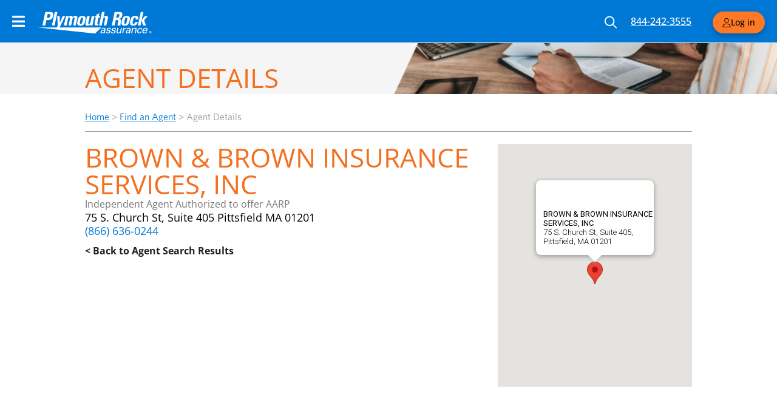

--- FILE ---
content_type: text/html; charset=UTF-8
request_url: https://www.plymouthrock.com/find-an-agent/agent-details?HierId=24247&state=MA&agentType=IA
body_size: 26879
content:
<!doctype html>
<html lang="en-US">
<head>
	<meta charset="UTF-8">
	<meta name="viewport" content="width=device-width, initial-scale=1">
	<link rel="profile" href="https://gmpg.org/xfn/11">
	<link rel="dns-prefetch" href="//tags.tiqcdn.com">
<meta name='robots' content='index, follow, max-image-preview:large, max-snippet:-1, max-video-preview:-1' />
	<style>img:is([sizes="auto" i], [sizes^="auto," i]) { contain-intrinsic-size: 3000px 1500px }</style>
	<script type="text/javascript">
var utag_data = {
    "site_name": "Plymouth Rock Assurance | Car Insurance and Home Insurance",
    "page_type": "page",
    "post_title": "Agent Details",
    "user_role": "guest",
    "yoast_wpseo_title": "Insurance Agent Details | Plymouth Rock Assurance",
    "yoast_wpseo_canonical": "https:\/\/www.plymouthrock.com\/find-an-agent\/agent-details?HierId=24247&state=MA&agentType=IA"
};
</script>

	<!-- This site is optimized with the Yoast SEO Premium plugin v25.8 (Yoast SEO v25.8) - https://yoast.com/wordpress/plugins/seo/ -->
	<title>BROWN &amp; BROWN INSURANCE SERVICES, INC | Plymouth Rock Assurance</title>
	<meta name="description" content="Find a local Plymouth Rock Assurance independent insurance agent or Prudential Financial advisors to purchase a policy and more." />
	<link rel="canonical" href="https://www.plymouthrock.com/find-an-agent/agent-details?HierId=24247&state=MA&agentType=IA" />
	<meta property="og:locale" content="en_US" />
	<meta property="og:type" content="article" />
	<meta property="og:title" content="BROWN &amp; BROWN INSURANCE SERVICES, INC" />
	<meta property="og:description" content="Find a local Plymouth Rock Assurance independent insurance agent or Prudential Financial advisors to purchase a policy and more." />
	<meta property="og:site_name" content="Plymouth Rock Assurance | Car Insurance and Home Insurance" />
	<meta property="article:publisher" content="https://www.facebook.com/PlymouthRockAssurance/" />
	<meta property="og:image" content="https://www.plymouthrock.com/wp-content/uploads/2021/11/plymouth-rock-assurance-office.jpg" />
	<meta property="og:image:width" content="1000" />
	<meta property="og:image:height" content="750" />
	<meta property="og:image:type" content="image/jpeg" />
	<meta name="twitter:card" content="summary_large_image" />
	<meta name="twitter:site" content="@plymouthrock" />
	<meta name="twitter:label1" content="Est. reading time" />
	<meta name="twitter:data1" content="1 minute" />
	<script type="application/ld+json" class="yoast-schema-graph">{"@context":"https://schema.org","@graph":[{"@type":"WebPage","@id":"https://www.plymouthrock.com/find-an-agent/agent-details?HierId=24247&state=MA&agentType=IA","url":"https://www.plymouthrock.com/find-an-agent/agent-details?HierId=24247&state=MA&agentType=IA","name":"BROWN & BROWN INSURANCE SERVICES, INC | Plymouth Rock Assurance","isPartOf":{"@id":"https://www.plymouthrock.com/#website"},"datePublished":"2020-10-07T02:59:50+00:00","dateModified":"2025-02-06T15:43:34+00:00","description":"Find a local Plymouth Rock Assurance independent insurance agent or Prudential Financial advisors to purchase a policy and more.","breadcrumb":{"@id":"https://www.plymouthrock.com/find-an-agent/agent-details?HierId=24247&state=MA&agentType=IA#breadcrumb"},"inLanguage":"en-US","potentialAction":[{"@type":"ReadAction","target":["https://www.plymouthrock.com/find-an-agent/agent-details?HierId=24247&state=MA&agentType=IA"]}]},{"@type":"BreadcrumbList","@id":"https://www.plymouthrock.com/find-an-agent/agent-details?HierId=24247&state=MA&agentType=IA#breadcrumb","itemListElement":[{"@type":"ListItem","position":1,"name":"Home","item":"https://www.plymouthrock.com/"},{"@type":"ListItem","position":2,"name":"Find an Agent","item":"https://www.plymouthrock.com/find-an-agent"},{"@type":"ListItem","position":3,"name":"BROWN & BROWN INSURANCE SERVICES, INC"}]},{"@type":"WebSite","@id":"https://www.plymouthrock.com/#website","url":"https://www.plymouthrock.com/","name":"Plymouth Rock Assurance | Car Insurance and Home Insurance","description":"More than just Insurance","publisher":{"@id":"https://www.plymouthrock.com/#organization"},"potentialAction":[{"@type":"SearchAction","target":{"@type":"EntryPoint","urlTemplate":"https://www.plymouthrock.com/?s={search_term_string}"},"query-input":{"@type":"PropertyValueSpecification","valueRequired":true,"valueName":"search_term_string"}}],"inLanguage":"en-US"},{"@type":"Organization","@id":"https://www.plymouthrock.com/#organization","name":"Plymouth Rock Assurance Corporation","url":"https://www.plymouthrock.com/","logo":{"@type":"ImageObject","inLanguage":"en-US","@id":"https://www.plymouthrock.com/#/schema/logo/image/","url":"https://www.plymouthrock.com/wp-content/uploads/2021/03/PRAC-Tagline_new_branding.svg","contentUrl":"https://www.plymouthrock.com/wp-content/uploads/2021/03/PRAC-Tagline_new_branding.svg","width":"1024","height":"1024","caption":"Plymouth Rock Assurance Corporation"},"image":{"@id":"https://www.plymouthrock.com/#/schema/logo/image/"},"sameAs":["https://www.facebook.com/PlymouthRockAssurance/","https://x.com/plymouthrock","https://www.instagram.com/plymouthrockassurance"]}]}</script>
	<!-- / Yoast SEO Premium plugin. -->


<link rel='dns-prefetch' href='//cdn.jsdelivr.net' />
<link rel="alternate" type="application/rss+xml" title="Plymouth Rock Assurance | Car Insurance and Home Insurance &raquo; Feed" href="https://www.plymouthrock.com/feed" />
<link rel="alternate" type="application/rss+xml" title="Plymouth Rock Assurance | Car Insurance and Home Insurance &raquo; Comments Feed" href="https://www.plymouthrock.com/comments/feed" />
<meta property="article:modified_time" content="2025-02-06T15:43:34+00:00"  class="prac-meta-tag" />
<script>
window._wpemojiSettings = {"baseUrl":"https:\/\/s.w.org\/images\/core\/emoji\/16.0.1\/72x72\/","ext":".png","svgUrl":"https:\/\/s.w.org\/images\/core\/emoji\/16.0.1\/svg\/","svgExt":".svg","source":{"concatemoji":"https:\/\/www.plymouthrock.com\/wp-includes\/js\/wp-emoji-release.min.js?ver=6.8.3"}};
/*! This file is auto-generated */
!function(s,n){var o,i,e;function c(e){try{var t={supportTests:e,timestamp:(new Date).valueOf()};sessionStorage.setItem(o,JSON.stringify(t))}catch(e){}}function p(e,t,n){e.clearRect(0,0,e.canvas.width,e.canvas.height),e.fillText(t,0,0);var t=new Uint32Array(e.getImageData(0,0,e.canvas.width,e.canvas.height).data),a=(e.clearRect(0,0,e.canvas.width,e.canvas.height),e.fillText(n,0,0),new Uint32Array(e.getImageData(0,0,e.canvas.width,e.canvas.height).data));return t.every(function(e,t){return e===a[t]})}function u(e,t){e.clearRect(0,0,e.canvas.width,e.canvas.height),e.fillText(t,0,0);for(var n=e.getImageData(16,16,1,1),a=0;a<n.data.length;a++)if(0!==n.data[a])return!1;return!0}function f(e,t,n,a){switch(t){case"flag":return n(e,"\ud83c\udff3\ufe0f\u200d\u26a7\ufe0f","\ud83c\udff3\ufe0f\u200b\u26a7\ufe0f")?!1:!n(e,"\ud83c\udde8\ud83c\uddf6","\ud83c\udde8\u200b\ud83c\uddf6")&&!n(e,"\ud83c\udff4\udb40\udc67\udb40\udc62\udb40\udc65\udb40\udc6e\udb40\udc67\udb40\udc7f","\ud83c\udff4\u200b\udb40\udc67\u200b\udb40\udc62\u200b\udb40\udc65\u200b\udb40\udc6e\u200b\udb40\udc67\u200b\udb40\udc7f");case"emoji":return!a(e,"\ud83e\udedf")}return!1}function g(e,t,n,a){var r="undefined"!=typeof WorkerGlobalScope&&self instanceof WorkerGlobalScope?new OffscreenCanvas(300,150):s.createElement("canvas"),o=r.getContext("2d",{willReadFrequently:!0}),i=(o.textBaseline="top",o.font="600 32px Arial",{});return e.forEach(function(e){i[e]=t(o,e,n,a)}),i}function t(e){var t=s.createElement("script");t.src=e,t.defer=!0,s.head.appendChild(t)}"undefined"!=typeof Promise&&(o="wpEmojiSettingsSupports",i=["flag","emoji"],n.supports={everything:!0,everythingExceptFlag:!0},e=new Promise(function(e){s.addEventListener("DOMContentLoaded",e,{once:!0})}),new Promise(function(t){var n=function(){try{var e=JSON.parse(sessionStorage.getItem(o));if("object"==typeof e&&"number"==typeof e.timestamp&&(new Date).valueOf()<e.timestamp+604800&&"object"==typeof e.supportTests)return e.supportTests}catch(e){}return null}();if(!n){if("undefined"!=typeof Worker&&"undefined"!=typeof OffscreenCanvas&&"undefined"!=typeof URL&&URL.createObjectURL&&"undefined"!=typeof Blob)try{var e="postMessage("+g.toString()+"("+[JSON.stringify(i),f.toString(),p.toString(),u.toString()].join(",")+"));",a=new Blob([e],{type:"text/javascript"}),r=new Worker(URL.createObjectURL(a),{name:"wpTestEmojiSupports"});return void(r.onmessage=function(e){c(n=e.data),r.terminate(),t(n)})}catch(e){}c(n=g(i,f,p,u))}t(n)}).then(function(e){for(var t in e)n.supports[t]=e[t],n.supports.everything=n.supports.everything&&n.supports[t],"flag"!==t&&(n.supports.everythingExceptFlag=n.supports.everythingExceptFlag&&n.supports[t]);n.supports.everythingExceptFlag=n.supports.everythingExceptFlag&&!n.supports.flag,n.DOMReady=!1,n.readyCallback=function(){n.DOMReady=!0}}).then(function(){return e}).then(function(){var e;n.supports.everything||(n.readyCallback(),(e=n.source||{}).concatemoji?t(e.concatemoji):e.wpemoji&&e.twemoji&&(t(e.twemoji),t(e.wpemoji)))}))}((window,document),window._wpemojiSettings);
</script>
<style id='wp-emoji-styles-inline-css' type='text/css'>

	img.wp-smiley, img.emoji {
		display: inline !important;
		border: none !important;
		box-shadow: none !important;
		height: 1em !important;
		width: 1em !important;
		margin: 0 0.07em !important;
		vertical-align: -0.1em !important;
		background: none !important;
		padding: 0 !important;
	}
</style>
<link rel='stylesheet' id='prac-elementor-typography-css' href='https://www.plymouthrock.com/wp-content/themes/hello-elementor-child/elementor-typography.css?ver=6.8.3' type='text/css' media='all' />
<style id='global-styles-inline-css' type='text/css'>
:root{--wp--preset--aspect-ratio--square: 1;--wp--preset--aspect-ratio--4-3: 4/3;--wp--preset--aspect-ratio--3-4: 3/4;--wp--preset--aspect-ratio--3-2: 3/2;--wp--preset--aspect-ratio--2-3: 2/3;--wp--preset--aspect-ratio--16-9: 16/9;--wp--preset--aspect-ratio--9-16: 9/16;--wp--preset--color--black: #000000;--wp--preset--color--cyan-bluish-gray: #abb8c3;--wp--preset--color--white: #ffffff;--wp--preset--color--pale-pink: #f78da7;--wp--preset--color--vivid-red: #cf2e2e;--wp--preset--color--luminous-vivid-orange: #ff6900;--wp--preset--color--luminous-vivid-amber: #fcb900;--wp--preset--color--light-green-cyan: #7bdcb5;--wp--preset--color--vivid-green-cyan: #00d084;--wp--preset--color--pale-cyan-blue: #8ed1fc;--wp--preset--color--vivid-cyan-blue: #0693e3;--wp--preset--color--vivid-purple: #9b51e0;--wp--preset--gradient--vivid-cyan-blue-to-vivid-purple: linear-gradient(135deg,rgba(6,147,227,1) 0%,rgb(155,81,224) 100%);--wp--preset--gradient--light-green-cyan-to-vivid-green-cyan: linear-gradient(135deg,rgb(122,220,180) 0%,rgb(0,208,130) 100%);--wp--preset--gradient--luminous-vivid-amber-to-luminous-vivid-orange: linear-gradient(135deg,rgba(252,185,0,1) 0%,rgba(255,105,0,1) 100%);--wp--preset--gradient--luminous-vivid-orange-to-vivid-red: linear-gradient(135deg,rgba(255,105,0,1) 0%,rgb(207,46,46) 100%);--wp--preset--gradient--very-light-gray-to-cyan-bluish-gray: linear-gradient(135deg,rgb(238,238,238) 0%,rgb(169,184,195) 100%);--wp--preset--gradient--cool-to-warm-spectrum: linear-gradient(135deg,rgb(74,234,220) 0%,rgb(151,120,209) 20%,rgb(207,42,186) 40%,rgb(238,44,130) 60%,rgb(251,105,98) 80%,rgb(254,248,76) 100%);--wp--preset--gradient--blush-light-purple: linear-gradient(135deg,rgb(255,206,236) 0%,rgb(152,150,240) 100%);--wp--preset--gradient--blush-bordeaux: linear-gradient(135deg,rgb(254,205,165) 0%,rgb(254,45,45) 50%,rgb(107,0,62) 100%);--wp--preset--gradient--luminous-dusk: linear-gradient(135deg,rgb(255,203,112) 0%,rgb(199,81,192) 50%,rgb(65,88,208) 100%);--wp--preset--gradient--pale-ocean: linear-gradient(135deg,rgb(255,245,203) 0%,rgb(182,227,212) 50%,rgb(51,167,181) 100%);--wp--preset--gradient--electric-grass: linear-gradient(135deg,rgb(202,248,128) 0%,rgb(113,206,126) 100%);--wp--preset--gradient--midnight: linear-gradient(135deg,rgb(2,3,129) 0%,rgb(40,116,252) 100%);--wp--preset--font-size--small: 13px;--wp--preset--font-size--medium: 20px;--wp--preset--font-size--large: 36px;--wp--preset--font-size--x-large: 42px;--wp--preset--spacing--20: 0.44rem;--wp--preset--spacing--30: 0.67rem;--wp--preset--spacing--40: 1rem;--wp--preset--spacing--50: 1.5rem;--wp--preset--spacing--60: 2.25rem;--wp--preset--spacing--70: 3.38rem;--wp--preset--spacing--80: 5.06rem;--wp--preset--shadow--natural: 6px 6px 9px rgba(0, 0, 0, 0.2);--wp--preset--shadow--deep: 12px 12px 50px rgba(0, 0, 0, 0.4);--wp--preset--shadow--sharp: 6px 6px 0px rgba(0, 0, 0, 0.2);--wp--preset--shadow--outlined: 6px 6px 0px -3px rgba(255, 255, 255, 1), 6px 6px rgba(0, 0, 0, 1);--wp--preset--shadow--crisp: 6px 6px 0px rgba(0, 0, 0, 1);}:root { --wp--style--global--content-size: 800px;--wp--style--global--wide-size: 1200px; }:where(body) { margin: 0; }.wp-site-blocks > .alignleft { float: left; margin-right: 2em; }.wp-site-blocks > .alignright { float: right; margin-left: 2em; }.wp-site-blocks > .aligncenter { justify-content: center; margin-left: auto; margin-right: auto; }:where(.wp-site-blocks) > * { margin-block-start: 24px; margin-block-end: 0; }:where(.wp-site-blocks) > :first-child { margin-block-start: 0; }:where(.wp-site-blocks) > :last-child { margin-block-end: 0; }:root { --wp--style--block-gap: 24px; }:root :where(.is-layout-flow) > :first-child{margin-block-start: 0;}:root :where(.is-layout-flow) > :last-child{margin-block-end: 0;}:root :where(.is-layout-flow) > *{margin-block-start: 24px;margin-block-end: 0;}:root :where(.is-layout-constrained) > :first-child{margin-block-start: 0;}:root :where(.is-layout-constrained) > :last-child{margin-block-end: 0;}:root :where(.is-layout-constrained) > *{margin-block-start: 24px;margin-block-end: 0;}:root :where(.is-layout-flex){gap: 24px;}:root :where(.is-layout-grid){gap: 24px;}.is-layout-flow > .alignleft{float: left;margin-inline-start: 0;margin-inline-end: 2em;}.is-layout-flow > .alignright{float: right;margin-inline-start: 2em;margin-inline-end: 0;}.is-layout-flow > .aligncenter{margin-left: auto !important;margin-right: auto !important;}.is-layout-constrained > .alignleft{float: left;margin-inline-start: 0;margin-inline-end: 2em;}.is-layout-constrained > .alignright{float: right;margin-inline-start: 2em;margin-inline-end: 0;}.is-layout-constrained > .aligncenter{margin-left: auto !important;margin-right: auto !important;}.is-layout-constrained > :where(:not(.alignleft):not(.alignright):not(.alignfull)){max-width: var(--wp--style--global--content-size);margin-left: auto !important;margin-right: auto !important;}.is-layout-constrained > .alignwide{max-width: var(--wp--style--global--wide-size);}body .is-layout-flex{display: flex;}.is-layout-flex{flex-wrap: wrap;align-items: center;}.is-layout-flex > :is(*, div){margin: 0;}body .is-layout-grid{display: grid;}.is-layout-grid > :is(*, div){margin: 0;}body{padding-top: 0px;padding-right: 0px;padding-bottom: 0px;padding-left: 0px;}a:where(:not(.wp-element-button)){text-decoration: underline;}:root :where(.wp-element-button, .wp-block-button__link){background-color: #32373c;border-width: 0;color: #fff;font-family: inherit;font-size: inherit;line-height: inherit;padding: calc(0.667em + 2px) calc(1.333em + 2px);text-decoration: none;}.has-black-color{color: var(--wp--preset--color--black) !important;}.has-cyan-bluish-gray-color{color: var(--wp--preset--color--cyan-bluish-gray) !important;}.has-white-color{color: var(--wp--preset--color--white) !important;}.has-pale-pink-color{color: var(--wp--preset--color--pale-pink) !important;}.has-vivid-red-color{color: var(--wp--preset--color--vivid-red) !important;}.has-luminous-vivid-orange-color{color: var(--wp--preset--color--luminous-vivid-orange) !important;}.has-luminous-vivid-amber-color{color: var(--wp--preset--color--luminous-vivid-amber) !important;}.has-light-green-cyan-color{color: var(--wp--preset--color--light-green-cyan) !important;}.has-vivid-green-cyan-color{color: var(--wp--preset--color--vivid-green-cyan) !important;}.has-pale-cyan-blue-color{color: var(--wp--preset--color--pale-cyan-blue) !important;}.has-vivid-cyan-blue-color{color: var(--wp--preset--color--vivid-cyan-blue) !important;}.has-vivid-purple-color{color: var(--wp--preset--color--vivid-purple) !important;}.has-black-background-color{background-color: var(--wp--preset--color--black) !important;}.has-cyan-bluish-gray-background-color{background-color: var(--wp--preset--color--cyan-bluish-gray) !important;}.has-white-background-color{background-color: var(--wp--preset--color--white) !important;}.has-pale-pink-background-color{background-color: var(--wp--preset--color--pale-pink) !important;}.has-vivid-red-background-color{background-color: var(--wp--preset--color--vivid-red) !important;}.has-luminous-vivid-orange-background-color{background-color: var(--wp--preset--color--luminous-vivid-orange) !important;}.has-luminous-vivid-amber-background-color{background-color: var(--wp--preset--color--luminous-vivid-amber) !important;}.has-light-green-cyan-background-color{background-color: var(--wp--preset--color--light-green-cyan) !important;}.has-vivid-green-cyan-background-color{background-color: var(--wp--preset--color--vivid-green-cyan) !important;}.has-pale-cyan-blue-background-color{background-color: var(--wp--preset--color--pale-cyan-blue) !important;}.has-vivid-cyan-blue-background-color{background-color: var(--wp--preset--color--vivid-cyan-blue) !important;}.has-vivid-purple-background-color{background-color: var(--wp--preset--color--vivid-purple) !important;}.has-black-border-color{border-color: var(--wp--preset--color--black) !important;}.has-cyan-bluish-gray-border-color{border-color: var(--wp--preset--color--cyan-bluish-gray) !important;}.has-white-border-color{border-color: var(--wp--preset--color--white) !important;}.has-pale-pink-border-color{border-color: var(--wp--preset--color--pale-pink) !important;}.has-vivid-red-border-color{border-color: var(--wp--preset--color--vivid-red) !important;}.has-luminous-vivid-orange-border-color{border-color: var(--wp--preset--color--luminous-vivid-orange) !important;}.has-luminous-vivid-amber-border-color{border-color: var(--wp--preset--color--luminous-vivid-amber) !important;}.has-light-green-cyan-border-color{border-color: var(--wp--preset--color--light-green-cyan) !important;}.has-vivid-green-cyan-border-color{border-color: var(--wp--preset--color--vivid-green-cyan) !important;}.has-pale-cyan-blue-border-color{border-color: var(--wp--preset--color--pale-cyan-blue) !important;}.has-vivid-cyan-blue-border-color{border-color: var(--wp--preset--color--vivid-cyan-blue) !important;}.has-vivid-purple-border-color{border-color: var(--wp--preset--color--vivid-purple) !important;}.has-vivid-cyan-blue-to-vivid-purple-gradient-background{background: var(--wp--preset--gradient--vivid-cyan-blue-to-vivid-purple) !important;}.has-light-green-cyan-to-vivid-green-cyan-gradient-background{background: var(--wp--preset--gradient--light-green-cyan-to-vivid-green-cyan) !important;}.has-luminous-vivid-amber-to-luminous-vivid-orange-gradient-background{background: var(--wp--preset--gradient--luminous-vivid-amber-to-luminous-vivid-orange) !important;}.has-luminous-vivid-orange-to-vivid-red-gradient-background{background: var(--wp--preset--gradient--luminous-vivid-orange-to-vivid-red) !important;}.has-very-light-gray-to-cyan-bluish-gray-gradient-background{background: var(--wp--preset--gradient--very-light-gray-to-cyan-bluish-gray) !important;}.has-cool-to-warm-spectrum-gradient-background{background: var(--wp--preset--gradient--cool-to-warm-spectrum) !important;}.has-blush-light-purple-gradient-background{background: var(--wp--preset--gradient--blush-light-purple) !important;}.has-blush-bordeaux-gradient-background{background: var(--wp--preset--gradient--blush-bordeaux) !important;}.has-luminous-dusk-gradient-background{background: var(--wp--preset--gradient--luminous-dusk) !important;}.has-pale-ocean-gradient-background{background: var(--wp--preset--gradient--pale-ocean) !important;}.has-electric-grass-gradient-background{background: var(--wp--preset--gradient--electric-grass) !important;}.has-midnight-gradient-background{background: var(--wp--preset--gradient--midnight) !important;}.has-small-font-size{font-size: var(--wp--preset--font-size--small) !important;}.has-medium-font-size{font-size: var(--wp--preset--font-size--medium) !important;}.has-large-font-size{font-size: var(--wp--preset--font-size--large) !important;}.has-x-large-font-size{font-size: var(--wp--preset--font-size--x-large) !important;}
:root :where(.wp-block-pullquote){font-size: 1.5em;line-height: 1.6;}
</style>
<link rel='stylesheet' id='prac-phone-widget-css' href='https://www.plymouthrock.com/wp-content/plugins/prac-phone-widget/public/css/prac-phone-widget-public.css?ver=1.1.1-0224231000' type='text/css' media='all' />
<link rel='stylesheet' id='ivory-search-styles-css' href='https://www.plymouthrock.com/wp-content/plugins/add-search-to-menu-premium/public/css/ivory-search.min.css?ver=5.5.11' type='text/css' media='all' />
<link rel='stylesheet' id='slick-carousel-css-css' href='https://cdn.jsdelivr.net/npm/slick-carousel@1.8.1/slick/slick.css?ver=1.8.1' type='text/css' media='all' />
<link rel='stylesheet' id='slick-carousel-theme-css-css' href='https://cdn.jsdelivr.net/npm/slick-carousel@1.8.1/slick/slick-theme.css?ver=1.8.1' type='text/css' media='all' />
<link rel='stylesheet' id='prac-reviews-slider-css-css' href='https://www.plymouthrock.com/wp-content/themes/hello-elementor-child/inc/prac-reviews-slider/style.css?ver=464' type='text/css' media='all' />
<link rel='stylesheet' id='hello-elementor-css' href='https://www.plymouthrock.com/wp-content/themes/hello-elementor/assets/css/reset.css?ver=3.4.4' type='text/css' media='all' />
<link rel='stylesheet' id='hello-elementor-theme-style-css' href='https://www.plymouthrock.com/wp-content/themes/hello-elementor/assets/css/theme.css?ver=3.4.4' type='text/css' media='all' />
<link rel='stylesheet' id='plymouth-css' href='https://www.plymouthrock.com/wp-content/themes/hello-elementor-child/style.css?ver=1.0.7-1763993709' type='text/css' media='all' />
<link rel='stylesheet' id='hello-elementor-header-footer-css' href='https://www.plymouthrock.com/wp-content/themes/hello-elementor/assets/css/header-footer.css?ver=3.4.4' type='text/css' media='all' />
<link rel='stylesheet' id='elementor-frontend-css' href='https://www.plymouthrock.com/wp-content/plugins/elementor/assets/css/frontend.min.css?ver=3.31.3' type='text/css' media='all' />
<link rel='stylesheet' id='widget-image-css' href='https://www.plymouthrock.com/wp-content/plugins/elementor/assets/css/widget-image.min.css?ver=3.31.3' type='text/css' media='all' />
<link rel='stylesheet' id='widget-heading-css' href='https://www.plymouthrock.com/wp-content/plugins/elementor/assets/css/widget-heading.min.css?ver=3.31.3' type='text/css' media='all' />
<link rel='stylesheet' id='widget-social-icons-css' href='https://www.plymouthrock.com/wp-content/plugins/elementor/assets/css/widget-social-icons.min.css?ver=3.31.3' type='text/css' media='all' />
<link rel='stylesheet' id='e-apple-webkit-css' href='https://www.plymouthrock.com/wp-content/plugins/elementor/assets/css/conditionals/apple-webkit.min.css?ver=3.31.3' type='text/css' media='all' />
<link rel='stylesheet' id='elementor-icons-css' href='https://www.plymouthrock.com/wp-content/plugins/elementor/assets/lib/eicons/css/elementor-icons.min.css?ver=5.43.0' type='text/css' media='all' />
<link rel='stylesheet' id='elementor-post-8-css' href='https://www.plymouthrock.com/wp-content/uploads/elementor/css/post-8.css?ver=1769799725' type='text/css' media='all' />
<link rel='stylesheet' id='dashicons-css' href='https://www.plymouthrock.com/wp-includes/css/dashicons.min.css?ver=6.8.3' type='text/css' media='all' />
<link rel='stylesheet' id='uael-frontend-css' href='https://www.plymouthrock.com/wp-content/plugins/ultimate-elementor/assets/min-css/uael-frontend.min.css?ver=1.40.1' type='text/css' media='all' />
<link rel='stylesheet' id='uael-teammember-social-icons-css' href='https://www.plymouthrock.com/wp-content/plugins/elementor/assets/css/widget-social-icons.min.css?ver=3.24.0' type='text/css' media='all' />
<link rel='stylesheet' id='uael-social-share-icons-brands-css' href='https://www.plymouthrock.com/wp-content/plugins/elementor/assets/lib/font-awesome/css/brands.css?ver=5.15.3' type='text/css' media='all' />
<link rel='stylesheet' id='uael-social-share-icons-fontawesome-css' href='https://www.plymouthrock.com/wp-content/plugins/elementor/assets/lib/font-awesome/css/fontawesome.css?ver=5.15.3' type='text/css' media='all' />
<link rel='stylesheet' id='uael-nav-menu-icons-css' href='https://www.plymouthrock.com/wp-content/plugins/elementor/assets/lib/font-awesome/css/solid.css?ver=5.15.3' type='text/css' media='all' />
<link rel='stylesheet' id='font-awesome-5-all-css' href='https://www.plymouthrock.com/wp-content/plugins/elementor/assets/lib/font-awesome/css/all.min.css?ver=3.31.3' type='text/css' media='all' />
<link rel='stylesheet' id='font-awesome-4-shim-css' href='https://www.plymouthrock.com/wp-content/plugins/elementor/assets/lib/font-awesome/css/v4-shims.min.css?ver=3.31.3' type='text/css' media='all' />
<link rel='stylesheet' id='e-shapes-css' href='https://www.plymouthrock.com/wp-content/plugins/elementor/assets/css/conditionals/shapes.min.css?ver=3.31.3' type='text/css' media='all' />
<link rel='stylesheet' id='widget-breadcrumbs-css' href='https://www.plymouthrock.com/wp-content/plugins/elementor-pro/assets/css/widget-breadcrumbs.min.css?ver=3.31.2' type='text/css' media='all' />
<link rel='stylesheet' id='elementor-post-475-css' href='https://www.plymouthrock.com/wp-content/uploads/elementor/css/post-475.css?ver=1769799751' type='text/css' media='all' />
<link rel='stylesheet' id='elementor-post-52383-css' href='https://www.plymouthrock.com/wp-content/uploads/elementor/css/post-52383.css?ver=1769799726' type='text/css' media='all' />
<link rel='stylesheet' id='elementor-post-48566-css' href='https://www.plymouthrock.com/wp-content/uploads/elementor/css/post-48566.css?ver=1769799726' type='text/css' media='all' />
<link rel='stylesheet' id='eael-general-css' href='https://www.plymouthrock.com/wp-content/plugins/essential-addons-for-elementor-lite/assets/front-end/css/view/general.min.css?ver=6.3.0' type='text/css' media='all' />
<link rel='stylesheet' id='ecs-styles-css' href='https://www.plymouthrock.com/wp-content/plugins/ele-custom-skin/assets/css/ecs-style.css?ver=3.1.9' type='text/css' media='all' />
<link rel='stylesheet' id='elementor-post-1597-css' href='https://www.plymouthrock.com/wp-content/uploads/elementor/css/post-1597.css?ver=1721743289' type='text/css' media='all' />
<link rel='stylesheet' id='elementor-post-1879-css' href='https://www.plymouthrock.com/wp-content/uploads/elementor/css/post-1879.css?ver=1680083123' type='text/css' media='all' />
<link rel='stylesheet' id='elementor-post-1915-css' href='https://www.plymouthrock.com/wp-content/uploads/elementor/css/post-1915.css?ver=1755789009' type='text/css' media='all' />
<link rel='stylesheet' id='elementor-post-1931-css' href='https://www.plymouthrock.com/wp-content/uploads/elementor/css/post-1931.css?ver=1736429313' type='text/css' media='all' />
<link rel='stylesheet' id='elementor-post-2068-css' href='https://www.plymouthrock.com/wp-content/uploads/elementor/css/post-2068.css?ver=1736423003' type='text/css' media='all' />
<link rel='stylesheet' id='elementor-post-2069-css' href='https://www.plymouthrock.com/wp-content/uploads/elementor/css/post-2069.css?ver=1756112518' type='text/css' media='all' />
<link rel='stylesheet' id='elementor-post-2234-css' href='https://www.plymouthrock.com/wp-content/uploads/elementor/css/post-2234.css?ver=1768387587' type='text/css' media='all' />
<link rel='stylesheet' id='elementor-post-2254-css' href='https://www.plymouthrock.com/wp-content/uploads/elementor/css/post-2254.css?ver=1724862320' type='text/css' media='all' />
<link rel='stylesheet' id='elementor-post-2386-css' href='https://www.plymouthrock.com/wp-content/uploads/elementor/css/post-2386.css?ver=1660814900' type='text/css' media='all' />
<link rel='stylesheet' id='elementor-post-2510-css' href='https://www.plymouthrock.com/wp-content/uploads/elementor/css/post-2510.css?ver=1738163556' type='text/css' media='all' />
<link rel='stylesheet' id='elementor-post-54143-css' href='https://www.plymouthrock.com/wp-content/uploads/elementor/css/post-54143.css?ver=1749721017' type='text/css' media='all' />
<link rel='stylesheet' id='elementor-gf-local-manrope-css' href='https://www.plymouthrock.com/wp-content/uploads/elementor/google-fonts/css/manrope.css?ver=1743118214' type='text/css' media='all' />
<link rel='stylesheet' id='elementor-gf-local-opensans-css' href='https://www.plymouthrock.com/wp-content/uploads/elementor/google-fonts/css/opensans.css?ver=1743118245' type='text/css' media='all' />
<link rel='stylesheet' id='elementor-gf-local-opensanshebrewcondensed-css' href='https://www.plymouthrock.com/wp-content/uploads/elementor/google-fonts/css/opensanshebrewcondensed.css?ver=1743118250' type='text/css' media='all' />
<link rel='stylesheet' id='elementor-icons-shared-0-css' href='https://www.plymouthrock.com/wp-content/plugins/elementor/assets/lib/font-awesome/css/fontawesome.min.css?ver=5.15.3' type='text/css' media='all' />
<link rel='stylesheet' id='elementor-icons-fa-solid-css' href='https://www.plymouthrock.com/wp-content/plugins/elementor/assets/lib/font-awesome/css/solid.min.css?ver=5.15.3' type='text/css' media='all' />
<script src="https://www.plymouthrock.com/wp-includes/js/jquery/jquery.min.js?ver=3.7.1" id="jquery-core-js"></script>
<script src="https://www.plymouthrock.com/wp-includes/js/jquery/jquery-migrate.min.js?ver=3.4.1" id="jquery-migrate-js"></script>
<script src="https://www.plymouthrock.com/wp-content/themes/hello-elementor-child/check-if-ie.js?version=1.0.7-1763993709&amp;ver=6.8.3" id="check-if-ie-js"></script>
<script src="https://www.plymouthrock.com/wp-content/plugins/prac-phone-widget/public/js/prac-phone-widget-public.js?ver=1.1.1-0224231000" id="prac-phone-widget-js"></script>
<script src="https://www.plymouthrock.com/wp-content/themes/hello-elementor-child/scripts.js?version=1.0.7-1763993709&amp;ver=6.8.3" id="plymouth-js"></script>
<script src="https://www.plymouthrock.com/wp-content/plugins/elementor/assets/lib/font-awesome/js/v4-shims.min.js?ver=3.31.3" id="font-awesome-4-shim-js"></script>
<script id="ecs_ajax_load-js-extra">
var ecs_ajax_params = {"ajaxurl":"https:\/\/www.plymouthrock.com\/wp-admin\/admin-ajax.php","posts":"{\"pagename\":\"agent-details\",\"do_not_redirect\":1,\"error\":\"\",\"m\":\"\",\"p\":0,\"post_parent\":\"\",\"subpost\":\"\",\"subpost_id\":\"\",\"attachment\":\"\",\"attachment_id\":0,\"name\":\"agent-details\",\"page_id\":0,\"second\":\"\",\"minute\":\"\",\"hour\":\"\",\"day\":0,\"monthnum\":0,\"year\":0,\"w\":0,\"category_name\":\"\",\"tag\":\"\",\"cat\":\"\",\"tag_id\":\"\",\"author\":\"\",\"author_name\":\"\",\"feed\":\"\",\"tb\":\"\",\"paged\":0,\"meta_key\":\"\",\"meta_value\":\"\",\"preview\":\"\",\"s\":\"\",\"sentence\":\"\",\"title\":\"\",\"fields\":\"all\",\"menu_order\":\"\",\"embed\":\"\",\"category__in\":[],\"category__not_in\":[],\"category__and\":[],\"post__in\":[],\"post__not_in\":[],\"post_name__in\":[],\"tag__in\":[],\"tag__not_in\":[],\"tag__and\":[],\"tag_slug__in\":[],\"tag_slug__and\":[],\"post_parent__in\":[],\"post_parent__not_in\":[],\"author__in\":[],\"author__not_in\":[],\"search_columns\":[],\"ignore_sticky_posts\":false,\"suppress_filters\":false,\"cache_results\":true,\"update_post_term_cache\":true,\"update_menu_item_cache\":false,\"lazy_load_term_meta\":true,\"update_post_meta_cache\":true,\"post_type\":\"\",\"posts_per_page\":10,\"nopaging\":false,\"comments_per_page\":\"50\",\"no_found_rows\":false,\"order\":\"DESC\"}"};
</script>
<script src="https://www.plymouthrock.com/wp-content/plugins/ele-custom-skin/assets/js/ecs_ajax_pagination.js?ver=3.1.9" id="ecs_ajax_load-js"></script>
<script src="https://www.plymouthrock.com/wp-content/plugins/ele-custom-skin/assets/js/ecs.js?ver=3.1.9" id="ecs-script-js"></script>
<link rel="https://api.w.org/" href="https://www.plymouthrock.com/wp-json/" /><link rel="alternate" title="JSON" type="application/json" href="https://www.plymouthrock.com/wp-json/wp/v2/pages/475" /><link rel="EditURI" type="application/rsd+xml" title="RSD" href="https://www.plymouthrock.com/xmlrpc.php?rsd" />
<link rel='shortlink' href='https://www.plymouthrock.com/?p=475' />
<link rel="alternate" title="oEmbed (JSON)" type="application/json+oembed" href="https://www.plymouthrock.com/wp-json/oembed/1.0/embed?url=https%3A%2F%2Fwww.plymouthrock.com%2Ffind-an-agent%2Fagent-details" />
<link rel="alternate" title="oEmbed (XML)" type="text/xml+oembed" href="https://www.plymouthrock.com/wp-json/oembed/1.0/embed?url=https%3A%2F%2Fwww.plymouthrock.com%2Ffind-an-agent%2Fagent-details&#038;format=xml" />
<!-- Stream WordPress user activity plugin v4.1.1 -->
<meta name="generator" content="Elementor 3.31.3; features: additional_custom_breakpoints, e_element_cache; settings: css_print_method-external, google_font-enabled, font_display-swap">
			<style>
				.e-con.e-parent:nth-of-type(n+4):not(.e-lazyloaded):not(.e-no-lazyload),
				.e-con.e-parent:nth-of-type(n+4):not(.e-lazyloaded):not(.e-no-lazyload) * {
					background-image: none !important;
				}
				@media screen and (max-height: 1024px) {
					.e-con.e-parent:nth-of-type(n+3):not(.e-lazyloaded):not(.e-no-lazyload),
					.e-con.e-parent:nth-of-type(n+3):not(.e-lazyloaded):not(.e-no-lazyload) * {
						background-image: none !important;
					}
				}
				@media screen and (max-height: 640px) {
					.e-con.e-parent:nth-of-type(n+2):not(.e-lazyloaded):not(.e-no-lazyload),
					.e-con.e-parent:nth-of-type(n+2):not(.e-lazyloaded):not(.e-no-lazyload) * {
						background-image: none !important;
					}
				}
			</style>
			<script id='nitro-telemetry-meta' nitro-exclude>window.NPTelemetryMetadata={missReason: (!window.NITROPACK_STATE ? 'cache not found' : 'hit'),pageType: 'page',isEligibleForOptimization: true,}</script><script id='nitro-generic' nitro-exclude>(()=>{window.NitroPack=window.NitroPack||{coreVersion:"na",isCounted:!1};let e=document.createElement("script");if(e.src="https://nitroscripts.com/HTTZZOSWVXsjyRlOqnozGHPFjgHkoNVu",e.async=!0,e.id="nitro-script",document.head.appendChild(e),!window.NitroPack.isCounted){window.NitroPack.isCounted=!0;let t=()=>{navigator.sendBeacon("https://to.getnitropack.com/p",JSON.stringify({siteId:"HTTZZOSWVXsjyRlOqnozGHPFjgHkoNVu",url:window.location.href,isOptimized:!!window.IS_NITROPACK,coreVersion:"na",missReason:window.NPTelemetryMetadata?.missReason||"",pageType:window.NPTelemetryMetadata?.pageType||"",isEligibleForOptimization:!!window.NPTelemetryMetadata?.isEligibleForOptimization}))};(()=>{let e=()=>new Promise(e=>{"complete"===document.readyState?e():window.addEventListener("load",e)}),i=()=>new Promise(e=>{document.prerendering?document.addEventListener("prerenderingchange",e,{once:!0}):e()}),a=async()=>{await i(),await e(),t()};a()})(),window.addEventListener("pageshow",e=>{if(e.persisted){let i=document.prerendering||self.performance?.getEntriesByType?.("navigation")[0]?.activationStart>0;"visible"!==document.visibilityState||i||t()}})}})();</script><link rel="icon" href="https://www.plymouthrock.com/wp-content/uploads/2021/04/favicon.ico" sizes="32x32" />
<link rel="icon" href="https://www.plymouthrock.com/wp-content/uploads/2021/04/favicon.ico" sizes="192x192" />
<link rel="apple-touch-icon" href="https://www.plymouthrock.com/wp-content/uploads/2021/04/favicon.ico" />
<meta name="msapplication-TileImage" content="https://www.plymouthrock.com/wp-content/uploads/2021/04/favicon.ico" />
		<style id="wp-custom-css">
			/* FAQ Component styling */
.uael-faq-accordion {
	padding: 1.75rem;
}
.elementor-widget-uael-faq ul {
    margin-top: .5rem;
    padding-left: 1.5rem;
}

.elementor-widget-uael-faq h6 {
    margin: .5rem 0rem;
}

/* 101 resource page css */
@media screen and (max-width: 1024px) {
.auto-insurance-hide {
	display:none;
}
}

/* === Dividers === */
/* Force .wp-divider1 margins to show, even when inline styles exist */
.wp-block-columns.wp-divider1 {
  margin-top: 40px !important;
  margin-bottom: 40px !important;
}

.wp-block-columns.wp-divider2 {
   margin-top: 20px !important;
	margin-bottom: 20px !important;
}
.wp-block-columns.wp-divider3 {
   margin-top: 40px !important;
}

/* === Image container and image === */
.wp-block-column.wp-column2 .wp-block-image.wp-image {
  width: 100%;
  max-width: 100%;
  height: 305px; /* Desktop height */
  margin-top: 10px;
  border-radius: 30px;
  overflow: hidden; /* Ensures object-fit works cleanly */
  display: block;
}

.wp-block-column.wp-column2 .wp-block-image.wp-image img {
  width: 100%;
  height: 100%;
  display: block;
  object-fit: cover;
  object-position: center;
}

/* === Columns === */
.wp-column1 {
  width: 65%;
}

.wp-column2 {
  width: 35%;
}

.wp-column3 {
  width: 50%;
}

/* =====================================
   TABLET AND BELOW (max-width: 1024px)
===================================== */
@media (max-width: 1024px) {
  .wp-block-columns.wp-divider1 {
    margin-top: 30px !important;
    margin-bottom: 30px !important;
  }

  .wp-block-columns.wp-divider2 {
    margin-top: 15px !important;
		margin-bottom: 15px !important;
  }
	.wp-block-columns.wp-divider3 {
  margin-top: 34px!important;
}

  /* Fix WordPress flex layout so columns stack */
  .wp-block-columns {
    flex-direction: column !important;
  }

  .wp-block-column {
    flex: 0 0 100% !important;
    max-width: 100% !important;
    width: 100% !important;
  }

  .wp-column1,
  .wp-column2,
  .wp-column3 {
    width: 100%;
  }

  .wp-block-column.wp-column2 .wp-block-image.wp-image {
    max-width: 393px;
    height: 150px;
    margin: 10px auto 0; /* centers image */
    border-radius: 30px;
    overflow: hidden;
  }

  .wp-block-column.wp-column2 .wp-block-image.wp-image img {
    width: 100%;
    height: 100%;
    object-position: center;
  }
}

/* =====================================
   MOBILE (max-width: 393px)
===================================== */
@media (max-width: 393px) {
  .wp-block-column.wp-column2 .wp-block-image.wp-image {
    width: 100%;
    max-width: 100%;
    height: auto;
    margin: 0 auto;
    border-radius: 30px;
    overflow: hidden;
  }

  .wp-block-column.wp-column2 .wp-block-image.wp-image img {
    width: 100%;
    height: 150px;
    display: block;
    object-fit: cover;
    object-position: top center;
    margin: 0 auto;
  }
}

/* Very high specificity using the elementor element class + x-bullet */
/* Universal style for any icon list using .x-bullet */
.x-bullet ul.elementor-icon-list-items > li.elementor-icon-list-item {
  display: flex !important;
  align-items: center !important;
  margin-bottom: 12px !important;
  padding: 0 !important;
}

/* Remove bottom margin from last item */
.x-bullet ul.elementor-icon-list-items > li.elementor-icon-list-item:last-child {
  margin-bottom: 0 !important;
}


/* ===== Force styling for circle-icon-list bullets ===== */
.elementor-element.circle-icon-list .elementor-icon-list-item {
  display: flex !important;
  align-items: center !important;
  margin-bottom: 18px !important; /* spacing between bullets */
}

.elementor-element.circle-icon-list .elementor-icon-list-item:last-child {
  margin-bottom: 0 !important;
}

.elementor-element.circle-icon-list .elementor-icon-list-icon {
  margin-right: 20px !important; /* space between circle icon and text */
  display: flex !important;
  align-items: center !important;
}

.elementor-element.circle-icon-list .elementor-icon-list-text {
  display: inline-block !important;
  vertical-align: middle !important;
  line-height: 1.4em !important;
}
.circle-icon-list .elementor-icon-list-icon {
  width: 45px !important;
  height: 45px !important;
  background-color: #F5FAFF !important;
  border-radius: 50% !important;
  display: flex !important;
  align-items: center !important;
  justify-content: center !important;
  text-align: center !important;
  line-height: 1 !important;
  padding: 0 !important;
  margin: 0 15px 0 0 !important; /* 25px gap between circle and text */
  flex: 0 0 45px !important;
}
.circle-icon-list .elementor-icon-list-icon svg path {
  fill: #0351AA !important;
}



/* accordion css */
/* ===== Accordion Styling for .accordion-got ===== */

/* SVG icons color (both open and closed states) */
.accordion-got .e-n-accordion-item-title-icon svg path {
  fill: #000 !important;
}

/* Each accordion item box styling */
.accordion-got .e-n-accordion-item {
  border: 1px solid rgba(0, 0, 0, 0.38);
  border-radius: 16px;
  overflow: hidden; /* keeps rounded corners clean */
  margin-bottom: 20px; /* spacing between items */
}

/* Space between title and content */
.accordion-got .e-n-accordion-item-title {
  margin-bottom: 10px !important;
  cursor: pointer;
  display: flex !important;
  align-items: center !important;
  justify-content: space-between !important;
  width: 100% !important;
  padding: 20px 20px 0px 20px !important;
  box-sizing: border-box;
}

/* Text section stays left */
.accordion-got .e-n-accordion-item-title-header {
  flex: 1 1 auto !important;
}

/* Icon section stays right */
.accordion-got .e-n-accordion-item-title-icon {
  flex: 0 0 auto !important;
  display: flex !important;
  justify-content: flex-end !important;
  align-items: center !important;
  margin-left: auto !important; /* forces icon to far right */
}

/* SVG sizing */
.accordion-got .e-n-accordion-item-title-icon svg {
  width: 16px;
  height: 16px;
  display: block;
}

/* Prevent layout shifts or squishing */
.accordion-got .e-n-accordion-item-title > * {
  flex-shrink: 0;
}

/* Content area styling */
.accordion-got .e-n-accordion-item .e-con-full {
  border: none !important;
  margin-top: 0;
}

/* ===== Icon Toggle Logic ===== */

/* Default state: accordion closed */
.accordion-got .e-n-accordion-item:not([open]) .e-n-accordion-item-title-icon .e-opened {
  display: none !important;
}
.accordion-got .e-n-accordion-item:not([open]) .e-n-accordion-item-title-icon .e-closed {
  display: inline-flex !important;
}

/* When accordion is open */
.accordion-got .e-n-accordion-item[open] .e-n-accordion-item-title-icon .e-opened {
  display: inline-flex !important;
}
.accordion-got .e-n-accordion-item[open] .e-n-accordion-item-title-icon .e-closed {
  display: none !important;
}

	/* creates consistent spacing between circle bullets */





/* 101 resource page css */












button.orange-bg-color.btn-style{
	padding: 5px !important;
}
/* This is for Fall Maintenance */
.maintenance-resource-column {
width:50%;
}
.resource-table-top-row {
	height:30px;
}
.resource-table-height {
	height:200px;
}
.resource-table-row {
	height:30px;
}
/* This is for Fall Maintenance */
.hurricane {
    margin-bottom: .125em!important;
}
.postid-20103 .elementor-widget-image img {
    display: none!important;
}
.postid-19493 .elementor-element-4a46682f img {
    display: none!important;
}
:where(.resources-column.wp-block-columns.is-layout-flex)  {
    gap: 1em!important;
}
.resources-column-height3, .resources-column-height3:hover {
background-color:#e5f2fb; height:215px; 
border-color:#ffffff; 
padding:10px 10px 10px 20px; 
text-align: left;
}
.resources-column-height, .resources-column-height:hover {
background-color:#e5f2fb; height:175px; 
border-color:#ffffff; 
padding:10px 10px 10px 20px; 
text-align: left;
}
.resources-column-height2, .resources-column-height2:hover {
background-color:#e5f2fb; height:150px; 
border-color:#ffffff; 
padding:10px 10px 10px 20px; 
text-align: left;
}
.resources-column.wp-block-columns {
	margin-bottom: .5em!important;
}
.home-resources-orange-border {
border:1px solid #F37021; padding:15px; 
margin-bottom:15px; 
text-align: left;
width:290px;
}
.home-resources-orange-border2 {
border:1px solid #F37021; padding:15px; 
margin-bottom:15px; 
text-align: left;
width:400px;
}
.home-resources-orange-border3 {
border:1px solid #F37021; padding:15px; 
margin-bottom:15px; 
text-align: left;
width:520px;
}
.home-resources-orange-border4 {
border:1px solid #F37021; padding:15px; 
margin-bottom:15px; 
text-align: left;
width:440px;
}
/* This is for icon columns */
.icon-resources-column .icon-resource {
	width:60%;
}
.icon-resource-column {
	text-align:center;
}
.icon-resource-column .icon-resource-four {
    width: 60%;
}
.icon-resource-column .icon-resource-five {
    width:73px;
}

/* This is for icon columns */
/* This is for bruins press release */
.wp-block-image.bruin-image {
    text-align: center;
}
/* This is for bruins press release */
.resources-column .icon-resource-column	{
		padding:15px 10px 0px 10px; height:70px; 
		text-align: center;
	}
.resources-column .icon-top-padding {
	padding-top:21px;
}
@media screen and (max-width: 860px) {
.resource-table-height {
    height: 230px;
}
}
@media screen and (max-width: 781px) {
	.maintenance-resource-column {
width:100%!important;

}
	.wp-container-core-columns-layout-1.wp-container-core-columns-layout-1 {
    flex-wrap: wrap!important;
}
		.wp-container-core-columns-layout-2.wp-container-core-columns-layout-2 {
    flex-wrap: wrap!important;
}
.resources-column .icon-resource {
	height:75px;
	}
.resources-column .icon-resource-column	{
		height:70px; 
		padding:0px 10px 0px 10px; 
		text-align: center;
}
	.resources-column-height, .resources-column-height2 {
height:auto;
}
	.resources-column .icon-top-padding {
	padding-top:3px;
}
	.resource-table-height {
    height: 170px!important;
}
:where(.wp-block-columns.is-layout-flex)  {
   gap: 1.5em!important;
   margin-bottom: 1em!important;
}
}
@media screen and (max-width: 767px) {
		.resources-column-height, .resources-column-height2, .resources-column-height3 {
width:100% !important;
			height:auto!important;
}
	.table-column body .is-layout-flex {
    flex-wrap: wrap!important;align-content
	}
.resources-column .icon-resource {
	width:55%;
	}
.resources-column .icon-resource-column	{
		height:80px; 
		text-align: center;
}
	.maintenance-resource-row:where(.wp-block-columns.is-layout-flex) {
    gap: 0em!important;
}
	.maintenance-resource-row:where(.wp-block-columns) {
    margin-bottom: 0.1em;
}
}
@media screen and (max-width: 570px) {
	.home-resources-orange-border, .home-resources-orange-border2, .home-resources-orange-border3, .home-resources-orange-border4 {
width:100%;
}
}
@media screen and (max-width: 480px) {
/* This is for Fall Maintenance */
.maintenance-resource-column {
width:100%!important;

}
body .is-layout-flex {
    flex-wrap: wrap!important;
	}
.maintenance-resource-row:where(.wp-block-columns.is-layout-flex) {
    gap: 0em!important;
}
	.maintenance-resource-row:where(.wp-block-columns) {
    margin-bottom: 0.1em;
}
	.resource-table-height {
	height:170px;
}
/* This is for Fall Maintenance */
.resources-column .icon-resource {
	width:22%;
	}
.resources-column .icon-resource-column	{
		padding:0px 10px 0px 10px; height:100px; 
		text-align: center;
}
.resources-column .icon-top-padding {
	padding-top:15px;
}
}
@media screen and (max-width: 460px) {
.resources-column .icon-resource {
	width:25%;
	}
.resources-column .icon-resource-column	{
		padding:0px 10px 0px 10px; height:75px; 
		text-align: center;
}
}
@media screen and (max-width: 370px) {
.resources-column .icon-resource-column	{
		height:85px; 
		text-align: center;
}
}
form input.input-style[type=text]{font-style:normal}
.single-product-1 .state-dropdown2 .elementor-menu-toggle svg {
    height: auto;
    width: 1em;
}		</style>
					<style type="text/css" media="screen">
			/* Ivory search custom CSS code */
			input[type=date], input[type=email], input[type=number], input[type=password], input[type=search], input[type=tel], input[type=text], input[type=url], select, textarea {
    width: 700px;
    border: 1px solid #666;
    border-radius: 6px;
    padding: 15px 30px;
    -webkit-transition: all .3s;
    -o-transition: all .3s;
    font-size: 18px;
    transition: all .3s;
    margin-top: -1px;
}			</style>
		</head>
<body class="wp-singular page-template-default page page-id-475 page-child parent-pageid-425 wp-custom-logo wp-embed-responsive wp-theme-hello-elementor wp-child-theme-hello-elementor-child hello-elementor hello-elementor-default elementor-default elementor-kit-8 elementor-page elementor-page-475">


<a class="skip-link screen-reader-text" href="#content">Skip to content</a>

		<header data-elementor-type="header" data-elementor-id="52383" class="elementor elementor-52383 elementor-location-header" data-elementor-post-type="elementor_library">
					<section class="elementor-section elementor-top-section elementor-element elementor-element-d3af4fb main-navigation prac-lazy-load-exclude elementor-section-height-min-height elementor-section-content-middle elementor-section-boxed elementor-section-height-default elementor-section-items-middle" data-id="d3af4fb" data-element_type="section" data-settings="{&quot;background_background&quot;:&quot;classic&quot;}">
						<div class="elementor-container elementor-column-gap-default">
					<div class="elementor-column elementor-col-20 elementor-top-column elementor-element elementor-element-b0654cd mobile-menu-column mobile-button" data-id="b0654cd" data-element_type="column">
			<div class="elementor-widget-wrap elementor-element-populated">
						<div class="elementor-element elementor-element-a68f09a elementor-align-left prac-hamburger-menu ews-button-click elementor-widget elementor-widget-button" data-id="a68f09a" data-element_type="widget" id="button-hamburger" data-widget_type="button.default">
				<div class="elementor-widget-container">
									<div class="elementor-button-wrapper">
					<a class="elementor-button elementor-button-link elementor-size-sm" href="#elementor-action%3Aaction%3Dpopup%3Aopen%26settings%3DeyJpZCI6IjM2OTA2IiwidG9nZ2xlIjp0cnVlfQ%3D%3D" aria-label="Main Navigation Menu" id="navigation">
						<span class="elementor-button-content-wrapper">
						<span class="elementor-button-icon">
				<i aria-hidden="true" class="fas fa-bars"></i>			</span>
								</span>
					</a>
				</div>
								</div>
				</div>
					</div>
		</div>
				<div class="elementor-column elementor-col-20 elementor-top-column elementor-element elementor-element-7fb9199 logo-column" data-id="7fb9199" data-element_type="column">
			<div class="elementor-widget-wrap elementor-element-populated">
						<div class="elementor-element elementor-element-fc0b8bf logo-image elementor-widget elementor-widget-image" data-id="fc0b8bf" data-element_type="widget" data-widget_type="image.default">
				<div class="elementor-widget-container">
																<a href="/">
							<img width="800" height="800" src="https://www.plymouthrock.com/wp-content/uploads/2022/02/PR-logo-wht.svg" class="attachment-large size-large wp-image-15180" alt="Plymouth Rock Insurance logo" />								</a>
															</div>
				</div>
					</div>
		</div>
				<div class="elementor-column elementor-col-20 elementor-top-column elementor-element elementor-element-eb83930 ews-search-click search-column" data-id="eb83930" data-element_type="column" id="button-search">
			<div class="elementor-widget-wrap elementor-element-populated">
						<div class="elementor-element elementor-element-e355933 prac-search-icon ews-search-click elementor-widget elementor-widget-image" data-id="e355933" data-element_type="widget" id="pracSearchIconAlt" data-widget_type="image.default">
				<div class="elementor-widget-container">
																<a href="#">
							<img width="800" height="800" src="https://www.plymouthrock.com/wp-content/uploads/2024/12/search.svg" class="attachment-large size-large wp-image-49286" alt="Search icon" />								</a>
															</div>
				</div>
					</div>
		</div>
				<div class="elementor-column elementor-col-20 elementor-top-column elementor-element elementor-element-a594392 elementor-hidden-mobile phone-column col-phone-number" data-id="a594392" data-element_type="column">
			<div class="elementor-widget-wrap elementor-element-populated">
						<div class="elementor-element elementor-element-d6ee09d header-number elementor-widget elementor-widget-text-editor" data-id="d6ee09d" data-element_type="widget" data-widget_type="text-editor.default">
				<div class="elementor-widget-container">
									<p><a class="header-number" href="tel:844-242-3555">844-242-3555</a></p>								</div>
				</div>
				<div class="elementor-element elementor-element-e5aeccb elementor-hidden-mobile ews-phonenumber-click elementor-hidden-desktop elementor-hidden-tablet elementor-widget elementor-widget-shortcode" data-id="e5aeccb" data-element_type="widget" id="phone-number-page" data-widget_type="shortcode.default">
				<div class="elementor-widget-container">
							<div class="elementor-shortcode">
<!-- This file should primarily consist of HTML with a little bit of PHP. -->

<a href="tel: " class="header-number"> </a></div>
						</div>
				</div>
					</div>
		</div>
				<div class="elementor-column elementor-col-20 elementor-top-column elementor-element elementor-element-1590276 login-column" data-id="1590276" data-element_type="column" id="pracLoginBtn">
			<div class="elementor-widget-wrap elementor-element-populated">
						<div class="elementor-element elementor-element-9a692a3 log-in-button ews-button-click elementor-align-right elementor-widget elementor-widget-button" data-id="9a692a3" data-element_type="widget" id="button-login" data-widget_type="button.default">
				<div class="elementor-widget-container">
									<div class="elementor-button-wrapper">
					<a class="elementor-button elementor-button-link elementor-size-sm" href="https://www.plymouthrock.com/eservice/login">
						<span class="elementor-button-content-wrapper">
						<span class="elementor-button-icon">
				<svg xmlns="http://www.w3.org/2000/svg" width="15" height="17" viewBox="0 0 15 17" fill="currentColor"><path d="M10.5 5C10.5 3.9375 9.90625 2.96875 9 2.40625C8.0625 1.875 6.90625 1.875 6 2.40625C5.0625 2.96875 4.5 3.9375 4.5 5C4.5 6.09375 5.0625 7.0625 6 7.625C6.90625 8.15625 8.0625 8.15625 9 7.625C9.90625 7.0625 10.5 6.09375 10.5 5ZM3.5 5C3.5 3.59375 4.25 2.28125 5.5 1.5625C6.71875 0.84375 8.25 0.84375 9.5 1.5625C10.7188 2.28125 11.5 3.59375 11.5 5C11.5 6.4375 10.7188 7.75 9.5 8.46875C8.25 9.1875 6.71875 9.1875 5.5 8.46875C4.25 7.75 3.5 6.4375 3.5 5ZM1.5 16H13.5C13.4375 13.5312 11.4062 11.5 8.90625 11.5H6.0625C3.5625 11.5 1.53125 13.5312 1.5 16ZM0.5 16.0938C0.5 13 2.96875 10.5 6.0625 10.5H8.90625C12 10.5 14.5 13 14.5 16.0938C14.5 16.5938 14.0625 17 13.5625 17H1.40625C0.90625 17 0.5 16.5938 0.5 16.0938Z"></path></svg>			</span>
									<span class="elementor-button-text">Log in</span>
					</span>
					</a>
				</div>
								</div>
				</div>
					</div>
		</div>
					</div>
		</section>
				<section class="elementor-section elementor-top-section elementor-element elementor-element-a0bfe27 prac-search-section elementor-section-boxed elementor-section-height-default elementor-section-height-default" data-id="a0bfe27" data-element_type="section" id="pracSearchSectionAlt" data-settings="{&quot;background_background&quot;:&quot;gradient&quot;}">
						<div class="elementor-container elementor-column-gap-default">
					<div class="elementor-column elementor-col-100 elementor-top-column elementor-element elementor-element-b012bce prac-search-column" data-id="b012bce" data-element_type="column">
			<div class="elementor-widget-wrap elementor-element-populated">
						<div class="elementor-element elementor-element-475514d prac-search-icon-close elementor-view-default elementor-widget elementor-widget-icon" data-id="475514d" data-element_type="widget" id="pracSearchIconCloseAlt" aria-label="Close search" data-widget_type="icon.default">
				<div class="elementor-widget-container">
							<div class="elementor-icon-wrapper">
			<a class="elementor-icon" href="#">
			<svg xmlns="http://www.w3.org/2000/svg" width="16" height="16" viewBox="0 0 16 16" fill="none"><path d="M14.1875 15.3125L8 9.07812L1.76562 15.3125C1.48438 15.5938 1.01562 15.5938 0.6875 15.3125C0.40625 14.9844 0.40625 14.5156 0.6875 14.2344L6.92188 8L0.734375 1.8125C0.40625 1.53125 0.40625 1.0625 0.734375 0.734375C1.01562 0.453125 1.48438 0.453125 1.76562 0.734375L8 6.96875L14.1875 0.734375C14.4688 0.453125 14.9375 0.453125 15.2656 0.734375C15.5469 1.0625 15.5469 1.53125 15.2656 1.8125L9.03125 8L15.2656 14.2344C15.5469 14.5156 15.5469 14.9844 15.2656 15.3125C14.9375 15.5938 14.4688 15.5938 14.1875 15.3125Z" fill="white"></path></svg>			</a>
		</div>
						</div>
				</div>
				<section class="elementor-section elementor-inner-section elementor-element elementor-element-44b6383 elementor-section-boxed elementor-section-height-default elementor-section-height-default" data-id="44b6383" data-element_type="section">
						<div class="elementor-container elementor-column-gap-default">
					<div class="elementor-column elementor-col-100 elementor-inner-column elementor-element elementor-element-4f93c0a" data-id="4f93c0a" data-element_type="column">
			<div class="elementor-widget-wrap elementor-element-populated">
						<div class="elementor-element elementor-element-aa61898 elementor-widget elementor-widget-heading" data-id="aa61898" data-element_type="widget" data-widget_type="heading.default">
				<div class="elementor-widget-container">
					<h2 class="elementor-heading-title elementor-size-default">Search</h2>				</div>
				</div>
				<div class="elementor-element elementor-element-19fe684 elementor-widget elementor-widget-text-editor" data-id="19fe684" data-element_type="widget" data-widget_type="text-editor.default">
				<div class="elementor-widget-container">
									<p>Find answers quickly for claims, billing, and more.</p>								</div>
				</div>
					</div>
		</div>
					</div>
		</section>
				<section data-dce-background-color="#FFFFFF" class="elementor-section elementor-inner-section elementor-element elementor-element-f778841 elementor-section-height-min-height elementor-section-boxed elementor-section-height-default" data-id="f778841" data-element_type="section" data-settings="{&quot;background_background&quot;:&quot;classic&quot;}">
						<div class="elementor-container elementor-column-gap-default">
					<div class="elementor-column elementor-col-100 elementor-inner-column elementor-element elementor-element-ed1853f" data-id="ed1853f" data-element_type="column">
			<div class="elementor-widget-wrap elementor-element-populated">
						<div class="elementor-element elementor-element-dc476bb elementor-widget elementor-widget-shortcode" data-id="dc476bb" data-element_type="widget" data-widget_type="shortcode.default">
				<div class="elementor-widget-container">
							<div class="elementor-shortcode"><form role="search" method="get" class="search-form" action="https://www.plymouthrock.com/">
				<label>
					<span class="screen-reader-text">Search for:</span>
					<input type="search" class="search-field" placeholder="Search &hellip;" value="" name="s" />
				</label>
				<input type="submit" class="search-submit" value="Search" />
			<input type="hidden" name="id" value="9812" /></form></div>
						</div>
				</div>
				<div class="elementor-element elementor-element-532fa85 elementor-widget elementor-widget-html" data-id="532fa85" data-element_type="widget" data-widget_type="html.default">
				<div class="elementor-widget-container">
					<script>
  document.addEventListener("DOMContentLoaded", function () {
    const searchInput = document.querySelector('.search-form .search-field');
    const searchButton = document.querySelector('.search-form .search-submit');

    if (searchInput) {
      searchInput.placeholder = "What can we help you find?";
    }

    if (searchButton) {
      searchButton.value = ""; // remove the "Search" text
    }
  });
</script>				</div>
				</div>
					</div>
		</div>
					</div>
		</section>
					</div>
		</div>
					</div>
		</section>
				<section class="elementor-section elementor-top-section elementor-element elementor-element-e6404f2 elementor-section-boxed elementor-section-height-default elementor-section-height-default" data-id="e6404f2" data-element_type="section">
						<div class="elementor-container elementor-column-gap-default">
					<div class="elementor-column elementor-col-50 elementor-top-column elementor-element elementor-element-927ef1f" data-id="927ef1f" data-element_type="column">
			<div class="elementor-widget-wrap">
							</div>
		</div>
				<div class="elementor-column elementor-col-50 elementor-top-column elementor-element elementor-element-f821edf" data-id="f821edf" data-element_type="column">
			<div class="elementor-widget-wrap elementor-element-populated">
						<div class="elementor-element elementor-element-079c051 elementor-widget elementor-widget-html" data-id="079c051" data-element_type="widget" data-widget_type="html.default">
				<div class="elementor-widget-container">
					<script>
    jQuery('#pracSearchIconAlt').click(function() {
        jQuery('#pracSearchSectionAlt').show();
        jQuery('#pracSearchIconCloseAlt').show();
    });
    
     jQuery('#pracSearchIconCloseAlt').click(function() {
        jQuery('#pracSearchSectionAlt').hide();
        jQuery('#pracSearchIconCloseAlt').hide();
    });
    
    if( /Android|webOS|iPhone|iPad|iPod|BlackBerry|IEMobile|Opera Mini/i.test(navigator.userAgent) ) {
        jQuery('a.prac-login-anchor').attr('href', 'https://mobileqa.plymouthrock.com/eservice/login');
    }
</script>				</div>
				</div>
					</div>
		</div>
					</div>
		</section>
				</header>
		
<main id="content" class="site-main post-475 page type-page status-publish hentry">

	
	<div class="page-content">
				<div data-elementor-type="wp-page" data-elementor-id="475" class="elementor elementor-475" data-elementor-post-type="page">
						<section class="elementor-section elementor-top-section elementor-element elementor-element-849a810 elementor-section-full_width elementor-hidden-phone elementor-section-height-default elementor-section-height-default" data-id="849a810" data-element_type="section" data-settings="{&quot;background_background&quot;:&quot;classic&quot;}">
						<div class="elementor-container elementor-column-gap-default">
					<div class="elementor-column elementor-col-50 elementor-top-column elementor-element elementor-element-21c37680" data-id="21c37680" data-element_type="column">
			<div class="elementor-widget-wrap elementor-element-populated">
						<div class="elementor-element elementor-element-38c1da32 elementor-widget elementor-widget-text-editor" data-id="38c1da32" data-element_type="widget" data-widget_type="text-editor.default">
				<div class="elementor-widget-container">
									<div class="header-title-block" style="font-size: 44px;">Agent Details</div>								</div>
				</div>
					</div>
		</div>
				<div data-dce-background-image-url="https://www.plymouthrock.com/wp-content/uploads/2020/12/hero-desktop-find-agent-533x165-1.png" class="elementor-column elementor-col-50 elementor-top-column elementor-element elementor-element-16bf9be1" data-id="16bf9be1" data-element_type="column" data-settings="{&quot;background_background&quot;:&quot;classic&quot;}">
			<div class="elementor-widget-wrap">
							</div>
		</div>
					</div>
		</section>
				<section data-dce-background-image-url="https://www.plymouthrock.com/wp-content/uploads/2020/12/hero-mobile-find-agent-420x320-1.jpg" class="elementor-section elementor-top-section elementor-element elementor-element-1cf030e elementor-hidden-desktop elementor-hidden-tablet elementor-section-boxed elementor-section-height-default elementor-section-height-default" data-id="1cf030e" data-element_type="section" data-settings="{&quot;background_background&quot;:&quot;classic&quot;,&quot;shape_divider_bottom&quot;:&quot;tilt&quot;}">
					<div class="elementor-shape elementor-shape-bottom" aria-hidden="true" data-negative="false">
			<svg xmlns="http://www.w3.org/2000/svg" viewBox="0 0 1000 100" preserveAspectRatio="none">
	<path class="elementor-shape-fill" d="M0,6V0h1000v100L0,6z"/>
</svg>		</div>
					<div class="elementor-container elementor-column-gap-default">
					<div class="elementor-column elementor-col-100 elementor-top-column elementor-element elementor-element-31895236" data-id="31895236" data-element_type="column">
			<div class="elementor-widget-wrap">
							</div>
		</div>
					</div>
		</section>
				<section class="elementor-section elementor-top-section elementor-element elementor-element-6dc5640 elementor-hidden-desktop elementor-hidden-tablet elementor-section-boxed elementor-section-height-default elementor-section-height-default" data-id="6dc5640" data-element_type="section" data-settings="{&quot;background_background&quot;:&quot;classic&quot;}">
							<div class="elementor-background-overlay"></div>
							<div class="elementor-container elementor-column-gap-default">
					<div class="elementor-column elementor-col-100 elementor-top-column elementor-element elementor-element-3233c86" data-id="3233c86" data-element_type="column" data-settings="{&quot;background_background&quot;:&quot;classic&quot;}">
			<div class="elementor-widget-wrap elementor-element-populated">
						<div class="elementor-element elementor-element-17c2bcb elementor-widget elementor-widget-text-editor" data-id="17c2bcb" data-element_type="widget" data-widget_type="text-editor.default">
				<div class="elementor-widget-container">
									<h1>Agent Details</h1>								</div>
				</div>
					</div>
		</div>
					</div>
		</section>
				<section class="elementor-section elementor-top-section elementor-element elementor-element-b76075f elementor-section-boxed elementor-section-height-default elementor-section-height-default" data-id="b76075f" data-element_type="section">
						<div class="elementor-container elementor-column-gap-default">
					<div class="elementor-column elementor-col-100 elementor-top-column elementor-element elementor-element-7d02daa" data-id="7d02daa" data-element_type="column">
			<div class="elementor-widget-wrap elementor-element-populated">
						<div class="elementor-element elementor-element-ceec566 elementor-align-left elementor-widget elementor-widget-breadcrumbs" data-id="ceec566" data-element_type="widget" data-widget_type="breadcrumbs.default">
				<div class="elementor-widget-container">
					<p id="breadcrumbs"><span><span><a href="https://www.plymouthrock.com/"><i class="fa fa-home"></i> Home</a></span> <span class="carot-prudential">&gt;</span> <span><a href="https://www.plymouthrock.com/find-an-agent">Find an Agent</a></span> <span class="carot-prudential">&gt;</span> <span class="breadcrumb_last" aria-current="page">Agent Details</span></span></p>				</div>
				</div>
					</div>
		</div>
					</div>
		</section>
				<section class="elementor-section elementor-top-section elementor-element elementor-element-0cb843a elementor-section-boxed elementor-section-height-default elementor-section-height-default" data-id="0cb843a" data-element_type="section">
						<div class="elementor-container elementor-column-gap-default">
					<div class="elementor-column elementor-col-66 elementor-top-column elementor-element elementor-element-9c11fe0" data-id="9c11fe0" data-element_type="column">
			<div class="elementor-widget-wrap elementor-element-populated">
						<div class="elementor-element elementor-element-7c995ea elementor-widget elementor-widget-text-editor" data-id="7c995ea" data-element_type="widget" data-widget_type="text-editor.default">
				<div class="elementor-widget-container">
									<div class="agent-details">
    <div class="title" id="agent_name">BROWN &#038; BROWN INSURANCE SERVICES, INC</div>
    <div class="agent-category" id="agent_labels">Independent Agent Authorized to offer AARP</div>
    <div class="agent-address" id="agent_address">75 S. Church St, Suite 405 Pittsfield MA 01201</div>

    <div class="contact-number" id="agent_phone">
                    <a href="tel:(866) 636-0244">(866) 636-0244</a>
            </div>

    <div class="agent-category-image">
        <span id="agent_logo"></span>
        <span id="agent_photos"></span>
    </div>

    <div class="description" id="agent_description"></div>

    
    <div class="external-links">
    <span id="agent_website">
            </span>
        <span id="get_quote_link">
            </span>
    </div>
    <div class="back-link">
        <a href="#" onclick="history.go(-1); event.preventDefault();" class="back-link">< Back to Agent Search Results</a>
    </div>
</div>
								</div>
				</div>
					</div>
		</div>
				<div class="elementor-column elementor-col-33 elementor-top-column elementor-element elementor-element-b2cfb44" data-id="b2cfb44" data-element_type="column">
			<div class="elementor-widget-wrap elementor-element-populated">
						<div class="elementor-element elementor-element-39295d5 elementor-widget elementor-widget-html" data-id="39295d5" data-element_type="widget" data-widget_type="html.default">
				<div class="elementor-widget-container">
					<div id="pracFaMap"></div>				</div>
				</div>
					</div>
		</div>
					</div>
		</section>
				</div>
		
		
			</div>

	
</main>

	
<script nitro-exclude>
    document.cookie = 'nitroCachedPage=' + (!window.NITROPACK_STATE ? '0' : '1') + '; path=/; SameSite=Lax';
</script>
<script nitro-exclude>
    if (!window.NITROPACK_STATE || window.NITROPACK_STATE != 'FRESH') {
        var proxyPurgeOnly = 0;
        if (typeof navigator.sendBeacon !== 'undefined') {
            var nitroData = new FormData(); nitroData.append('nitroBeaconUrl', 'aHR0cHM6Ly93d3cucGx5bW91dGhyb2NrLmNvbS9maW5kLWFuLWFnZW50L2FnZW50LWRldGFpbHM/SGllcklkPTI0MjQ3JmFnZW50VHlwZT1JQSZzdGF0ZT1NQQ=='); nitroData.append('nitroBeaconCookies', 'W10='); nitroData.append('nitroBeaconHash', '5342ce3650ebb7b7d95e932f64e672ff3d349e0ca54552653e07be038b442d2f79cf4da5d26f542d11dc687eeeb08b9422eb5337e80749f8521cc3342c6493ab'); nitroData.append('proxyPurgeOnly', ''); nitroData.append('layout', 'page'); navigator.sendBeacon(location.href, nitroData);
        } else {
            var xhr = new XMLHttpRequest(); xhr.open('POST', location.href, true); xhr.setRequestHeader('Content-Type', 'application/x-www-form-urlencoded'); xhr.send('nitroBeaconUrl=aHR0cHM6Ly93d3cucGx5bW91dGhyb2NrLmNvbS9maW5kLWFuLWFnZW50L2FnZW50LWRldGFpbHM/SGllcklkPTI0MjQ3JmFnZW50VHlwZT1JQSZzdGF0ZT1NQQ==&nitroBeaconCookies=W10=&nitroBeaconHash=5342ce3650ebb7b7d95e932f64e672ff3d349e0ca54552653e07be038b442d2f79cf4da5d26f542d11dc687eeeb08b9422eb5337e80749f8521cc3342c6493ab&proxyPurgeOnly=&layout=page');
        }
    }
</script>		<footer data-elementor-type="footer" data-elementor-id="48566" class="elementor elementor-48566 elementor-location-footer" data-elementor-post-type="elementor_library">
					<footer class="elementor-section elementor-top-section elementor-element elementor-element-4715181 elementor-section-full_width elementor-section-height-default elementor-section-height-default" data-id="4715181" data-element_type="section" data-settings="{&quot;background_background&quot;:&quot;classic&quot;}">
						<div class="elementor-container elementor-column-gap-default">
					<div class="elementor-column elementor-col-100 elementor-top-column elementor-element elementor-element-5325b17" data-id="5325b17" data-element_type="column">
			<div class="elementor-widget-wrap elementor-element-populated">
						<section class="elementor-section elementor-inner-section elementor-element elementor-element-af4fca3 elementor-section-boxed elementor-section-height-default elementor-section-height-default" data-id="af4fca3" data-element_type="section" data-settings="{&quot;background_background&quot;:&quot;classic&quot;}">
						<div class="elementor-container elementor-column-gap-default">
					<div class="elementor-column elementor-col-100 elementor-inner-column elementor-element elementor-element-aca5972" data-id="aca5972" data-element_type="column">
			<div class="elementor-widget-wrap elementor-element-populated">
						<div class="elementor-element elementor-element-79cc964 elementor-widget elementor-widget-image" data-id="79cc964" data-element_type="widget" data-widget_type="image.default">
				<div class="elementor-widget-container">
															<img width="800" height="235" src="https://www.plymouthrock.com/wp-content/uploads/2025/11/logo_tagline_contrastblue.svg" class="attachment-large size-large wp-image-59502" alt="Plymouth Rock logo with More than just insurance tagline" loading="lazy" />															</div>
				</div>
					</div>
		</div>
					</div>
		</section>
				<section class="elementor-section elementor-inner-section elementor-element elementor-element-5faef66 elementor-reverse-mobile elementor-reverse-tablet elementor-section-boxed elementor-section-height-default elementor-section-height-default" data-id="5faef66" data-element_type="section" data-settings="{&quot;background_background&quot;:&quot;classic&quot;}">
						<div class="elementor-container elementor-column-gap-default">
					<div class="elementor-column elementor-col-100 elementor-inner-column elementor-element elementor-element-2e1fb51" data-id="2e1fb51" data-element_type="column">
			<div class="elementor-widget-wrap elementor-element-populated">
						<div class="elementor-element elementor-element-109b4ac elementor-widget__width-inherit elementor-widget-mobile__width-inherit city-links-container elementor-widget elementor-widget-text-editor" data-id="109b4ac" data-element_type="widget" data-widget_type="text-editor.default">
				<div class="elementor-widget-container">
									<p><a class="city-links" href="/">Home</a> <a class="city-links" href="/contact">Contact Us</a> <a class="city-links" href="/privacy-policy">Privacy &amp; Security</a> <a class="city-links" href="/internet-policy">Terms &amp; Conditions</a> <a class="city-links" href="/states-licensed-disclaimers">States Licensed &amp; Disclaimers</a> <a class="city-links" href="/sitemap">Site Map</a></p>								</div>
				</div>
					</div>
		</div>
					</div>
		</section>
					</div>
		</div>
					</div>
		</footer>
				<section class="elementor-section elementor-top-section elementor-element elementor-element-e077c61 footer-disclaimer elementor-section-height-default elementor-section-content-middle elementor-section-boxed elementor-section-height-default" data-id="e077c61" data-element_type="section" data-settings="{&quot;background_background&quot;:&quot;classic&quot;}">
						<div class="elementor-container elementor-column-gap-default">
					<div class="elementor-column elementor-col-50 elementor-inner-column elementor-element elementor-element-a455a80" data-id="a455a80" data-element_type="column">
			<div class="elementor-widget-wrap elementor-element-populated">
						<div class="elementor-element elementor-element-d2e9e29 elementor-widget elementor-widget-text-editor" data-id="d2e9e29" data-element_type="widget" data-widget_type="text-editor.default">
				<div class="elementor-widget-container">
									<p class="footer-quote"><img class="footer-icon" src="/wp-content/uploads/2025/09/footer-mobile.svg" alt="Phone Icon" />
<strong>Call for a quote <a class="footer-phone" href="tel:800-516-9242">800-516-9242</a></strong></p>								</div>
				</div>
					</div>
		</div>
				<div class="elementor-column elementor-col-50 elementor-top-column elementor-element elementor-element-80109c1" data-id="80109c1" data-element_type="column">
			<div class="elementor-widget-wrap elementor-element-populated">
						<div class="elementor-element elementor-element-ded3bed elementor-shape-circle e-grid-align-mobile-left e-grid-align-right social-media-icons elementor-grid-0 elementor-widget elementor-widget-social-icons" data-id="ded3bed" data-element_type="widget" data-widget_type="social-icons.default">
				<div class="elementor-widget-container">
							<div class="elementor-social-icons-wrapper elementor-grid" role="list">
							<span class="elementor-grid-item" role="listitem">
					<a class="elementor-icon elementor-social-icon elementor-social-icon-Facebook icon elementor-repeater-item-3ee7e29" href="https://www.facebook.com/PlymouthRockAssurance" target="_blank" aria-label="Facebook">
						<span class="elementor-screen-only">Facebook Icon</span>
						<svg xmlns="http://www.w3.org/2000/svg" width="12" height="22" viewBox="0 0 12 22" fill="none"><path d="M8.31107 0C6.81282 0 5.51856 0.474173 4.61011 1.41109C3.70165 2.34801 3.20703 3.72124 3.20703 5.40656V7.61006H0.458147C0.336643 7.61007 0.220118 7.66019 0.134202 7.74938C0.0482852 7.83858 1.21486e-05 7.95955 0 8.08569V11.8907C1.21486e-05 12.0169 0.0482852 12.1378 0.134202 12.227C0.220118 12.3162 0.336643 12.3663 0.458147 12.3663H3.20703V21.4033C3.20704 21.5294 3.25531 21.6504 3.34123 21.7396C3.42715 21.8288 3.54367 21.8789 3.66518 21.8789H7.33035C7.45186 21.8789 7.56838 21.8288 7.6543 21.7396C7.74022 21.6504 7.78849 21.5294 7.7885 21.4033V12.3663H10.9955C11.1071 12.3663 11.2149 12.3241 11.2986 12.2474C11.3823 12.1708 11.4361 12.0651 11.4501 11.9502L11.9082 8.14514C11.9164 8.07819 11.9107 8.01021 11.8915 7.94572C11.8724 7.88123 11.8403 7.82171 11.7973 7.7711C11.7543 7.72049 11.7014 7.67996 11.6422 7.65219C11.5829 7.62443 11.5187 7.61006 11.4537 7.61006H7.7885V5.70754C7.7885 5.17642 8.1932 4.75629 8.70479 4.75629H11.4537C11.5752 4.75627 11.6917 4.70616 11.7776 4.61696C11.8635 4.52777 11.9118 4.4068 11.9118 4.28066V0.640055C11.9117 0.524789 11.8712 0.413497 11.798 0.326868C11.7248 0.240238 11.6237 0.184165 11.5136 0.169071C11.1088 0.113305 9.64728 0 8.31107 0ZM8.31107 0.951257C9.42797 0.951257 10.5077 1.04403 10.9955 1.09153V3.80503H8.70479C7.69809 3.80503 6.87221 4.66243 6.87221 5.70754V8.08569C6.87222 8.21183 6.92049 8.3328 7.00641 8.42199C7.09232 8.51119 7.20885 8.5613 7.33035 8.56132H10.9347L10.5911 11.4151H7.33035C7.20885 11.4151 7.09232 11.4652 7.00641 11.5544C6.92049 11.6436 6.87222 11.7646 6.87221 11.8907V20.9277H4.12332V11.8907C4.12331 11.7646 4.07504 11.6436 3.98912 11.5544C3.90321 11.4652 3.78668 11.4151 3.66518 11.4151H0.916294V8.56132H3.66518C3.78668 8.5613 3.90321 8.51119 3.98912 8.42199C4.07504 8.3328 4.12331 8.21183 4.12332 8.08569V5.40656C4.12332 3.91088 4.54496 2.81901 5.25616 2.08552C5.96737 1.35203 6.99585 0.951257 8.31107 0.951257Z" fill="#ffffff"></path></svg>					</a>
				</span>
							<span class="elementor-grid-item" role="listitem">
					<a class="elementor-icon elementor-social-icon elementor-social-icon-twitter icon elementor-repeater-item-07962a8" href="https://twitter.com/plymouthrock" target="_blank" aria-label="Twitter">
						<span class="elementor-screen-only">Twitter Icon</span>
						<svg xmlns="http://www.w3.org/2000/svg" width="19" height="20" viewBox="0 0 19 20" fill="none"><path d="M0.326172 0.344238L7.49254 11.3325L0.477957 19.879H2.03209L8.17892 12.3848L13.0666 19.879H18.9385L11.4514 8.39972L18.0583 0.344238H16.509L10.764 7.34446L6.19807 0.344238H0.326172ZM2.18196 1.37238H5.68353L17.0827 18.8509H13.5811L2.18196 1.37238Z" fill="#ffffff"></path></svg>					</a>
				</span>
							<span class="elementor-grid-item" role="listitem">
					<a class="elementor-icon elementor-social-icon elementor-social-icon-instagram icon elementor-repeater-item-d5f6339" href="https://www.instagram.com/plymouthrockassurance" target="_blank" aria-label="Instagram">
						<span class="elementor-screen-only">Instagram Icon</span>
						<svg xmlns="http://www.w3.org/2000/svg" width="22" height="23" viewBox="0 0 22 23" fill="none"><path d="M6.4506 0.562866C3.29069 0.562866 0.718018 3.26305 0.718018 6.57957V16.4251C0.718018 19.7416 3.29069 22.4418 6.4506 22.4418H15.8312C18.9911 22.4418 21.5638 19.7416 21.5638 16.4251V6.57957C21.5638 3.26305 18.9911 0.562866 15.8312 0.562866H6.4506ZM6.4506 1.65681H15.8312C18.4278 1.65681 20.5215 3.85423 20.5215 6.57957V16.4251C20.5215 19.1504 18.4278 21.3479 15.8312 21.3479H6.4506C3.85395 21.3479 1.76031 19.1504 1.76031 16.4251V6.57957C1.76031 3.85423 3.85395 1.65681 6.4506 1.65681ZM16.8735 4.39168C16.2976 4.39168 15.8312 4.88122 15.8312 5.48563C15.8312 6.09003 16.2976 6.57957 16.8735 6.57957C17.4493 6.57957 17.9158 6.09003 17.9158 5.48563C17.9158 4.88122 17.4493 4.39168 16.8735 4.39168ZM11.1409 6.0326C8.26869 6.0326 5.92945 8.48778 5.92945 11.5023C5.92945 14.5169 8.26869 16.9721 11.1409 16.9721C14.0131 16.9721 16.3523 14.5169 16.3523 11.5023C16.3523 8.48778 14.0131 6.0326 11.1409 6.0326ZM11.1409 7.12655C13.4499 7.12655 15.31 9.07888 15.31 11.5023C15.31 13.9258 13.4499 15.8781 11.1409 15.8781C8.83188 15.8781 6.97174 13.9258 6.97174 11.5023C6.97174 9.07888 8.83188 7.12655 11.1409 7.12655Z" fill="#ffffff"></path></svg>					</a>
				</span>
							<span class="elementor-grid-item" role="listitem">
					<a class="elementor-icon elementor-social-icon elementor-social-icon-linkedin icon elementor-repeater-item-581eb08" href="https://www.linkedin.com/company/plymouth-rock-assurance" target="_blank" aria-label="Linkedin">
						<span class="elementor-screen-only">Linkedin Icon</span>
						<svg xmlns="http://www.w3.org/2000/svg" xmlns:xlink="http://www.w3.org/1999/xlink" id="Layer_1" x="0px" y="0px" viewBox="0 0 25 25" style="enable-background:new 0 0 25 25;" xml:space="preserve"><style type="text/css">	.st0{fill:#ffffff;}</style><path class="st0" d="M24.5,24.6h-5.8v-8c0-2-0.1-3.6-2-3.6c-1.7,0-2.4,1-2.4,3.5v8.1H8.6V8.2h5.6v1.2c0.9-0.9,2.3-1.6,4.1-1.6  c5.5,0,6.2,4,6.2,7.8V24.6z M19.7,23.6h3.8v-8c0-4.1-0.9-6.8-5.2-6.8c-2.1,0-3.5,1.2-4.1,2.2l-0.1,0.3h-0.8l-0.1-0.5V9.2H9.6v14.4  h3.8v-7.1c0-1.2,0-4.5,3.4-4.5c3,0,3,2.9,3,4.6V23.6z M6.6,24.6H0.9V8.2h5.8V24.6z M1.9,23.6h3.8V9.2H1.9V23.6z M3.8,7.1  C2,7.1,0.5,5.6,0.5,3.8c0-0.9,0.3-1.7,1-2.3c1.2-1.2,3.4-1.2,4.6,0c0.6,0.6,1,1.4,1,2.3C7,5.6,5.6,7.1,3.8,7.1z M3.8,1.5  c-0.6,0-1.2,0.2-1.6,0.7c-0.4,0.4-0.7,1-0.7,1.6c0,1.3,1,2.3,2.3,2.3C5,6.1,6,5,6,3.8c0-0.6-0.2-1.2-0.7-1.6  C4.9,1.7,4.4,1.5,3.8,1.5z"></path></svg>					</a>
				</span>
					</div>
						</div>
				</div>
					</div>
		</div>
					</div>
		</section>
				<section class="elementor-section elementor-top-section elementor-element elementor-element-2d10871 footer-disclaimer elementor-section-boxed elementor-section-height-default elementor-section-height-default" data-id="2d10871" data-element_type="section" data-settings="{&quot;background_background&quot;:&quot;classic&quot;}">
						<div class="elementor-container elementor-column-gap-default">
					<div class="elementor-column elementor-col-100 elementor-top-column elementor-element elementor-element-9522be1" data-id="9522be1" data-element_type="column">
			<div class="elementor-widget-wrap elementor-element-populated">
						<div class="elementor-element elementor-element-7bfac61 elementor-widget elementor-widget-text-editor" data-id="7bfac61" data-element_type="widget" data-widget_type="text-editor.default">
				<div class="elementor-widget-container">
									<p style="margin-bottom: 0px;">Plymouth Rock Assurance<sup>®</sup> and Plymouth Rock<sup>®</sup> are brand names and service marks used by separate underwriting, managed insurance, and management companies that offer property and casualty insurance in multiple states pursuant to licensing agreements. Each underwriting and managed insurance company is a separate legal entity that is financially responsible only for its own insurance products. A full list of underwriting companies by state can be found on our <a class="footer-link" href="/states-licensed-disclaimers">states licensed &amp; disclaimers page</a>. Actual coverage is subject to the language of the policy as issued. Some discounts, coverages, payment plans, features and benefits are not available in all states and companies, and premiums may vary by purchase method. PA Residents: <span style="text-transform: uppercase;">we reserve the right to refuse to quote any individual a premium rate for the insurance advertised herein</span>.</p>								</div>
				</div>
				<div class="elementor-element elementor-element-da0dabb elementor-widget elementor-widget-text-editor" data-id="da0dabb" data-element_type="widget" data-widget_type="text-editor.default">
				<div class="elementor-widget-container">
									&copy; 2026 Plymouth Rock Assurance. All Rights Reserved.								</div>
				</div>
					</div>
		</div>
					</div>
		</section>
				</footer>
		
<script type="speculationrules">
{"prefetch":[{"source":"document","where":{"and":[{"href_matches":"\/*"},{"not":{"href_matches":["\/wp-*.php","\/wp-admin\/*","\/wp-content\/uploads\/*","\/wp-content\/*","\/wp-content\/plugins\/*","\/wp-content\/themes\/hello-elementor-child\/*","\/wp-content\/themes\/hello-elementor\/*","\/*\\?(.+)"]}},{"not":{"selector_matches":"a[rel~=\"nofollow\"]"}},{"not":{"selector_matches":".no-prefetch, .no-prefetch a"}}]},"eagerness":"conservative"}]}
</script>
<script type="text/javascript">
window.addEventListener('load', function () {
    setTimeout(function() {
        var tealiumInit = function(){
            a='//tags.tiqcdn.com/utag/plymouth/main/prod/utag.js';
            b=document;c='script';d=b.createElement(c);d.src=a;d.type='text/java'+c;d.async=true;
            a=b.getElementsByTagName(c)[0];a.parentNode.insertBefore(d,a);
        };
        var addListener, removeListener;
        if (document.addEventListener) {
            addListener = function (el, evt, f) { return el.addEventListener(evt, f, false); };
            removeListener = function (el, evt, f) { return el.removeEventListener(evt, f, false); };
        } else {
            addListener = function (el, evt, f) { return el.attachEvent('on' + evt, f); };
            removeListener = function (el, evt, f) { return el.detachEvent('on' + evt, f); };
        }

        var myListener = function () {
            removeListener(document, 'mousemove', myListener);
            removeListener(document, 'taphold', myListener);
            removeListener(document, 'swipe', myListener);
            removeListener(document, 'tap', myListener);
            removeListener(document, 'touchmove', myListener);
            tealiumInit();
        };

        addListener(document, 'mousemove', myListener);
        addListener(document, 'taphold', myListener);
        addListener(document, 'swipe', myListener);
        addListener(document, 'tap', myListener);
        addListener(document, 'touchmove', myListener);

        setTimeout(function() {
            myListener();
        }, 4499);
    }, 501);
});
</script>				<script type="text/javascript">
				(function() {
					// Global page view and session tracking for UAEL Modal Popup feature
					try {
						// Session tracking: increment if this is a new session
						
						// Check if any popup on this page uses current page tracking
						var hasCurrentPageTracking = false;
						var currentPagePopups = [];
						// Check all modal popups on this page for current page tracking
						if (typeof jQuery !== 'undefined') {
							jQuery('.uael-modal-parent-wrapper').each(function() {
								var scope = jQuery(this).data('page-views-scope');
								var enabled = jQuery(this).data('page-views-enabled');
								var popupId = jQuery(this).attr('id').replace('-overlay', '');	
								if (enabled === 'yes' && scope === 'current') {
									hasCurrentPageTracking = true;
									currentPagePopups.push(popupId);
								}
							});
						}
						// Global tracking: ALWAYS increment if ANY popup on the site uses global tracking
												// Current page tracking: increment per-page counters
						if (hasCurrentPageTracking && currentPagePopups.length > 0) {
							var currentUrl = window.location.href;
							var urlKey = 'uael_page_views_' + btoa(currentUrl).replace(/[^a-zA-Z0-9]/g, '').substring(0, 50);
							var currentPageViews = parseInt(localStorage.getItem(urlKey) || '0');
							currentPageViews++;
							localStorage.setItem(urlKey, currentPageViews.toString());
							// Store URL mapping for each popup
							for (var i = 0; i < currentPagePopups.length; i++) {
								var popupUrlKey = 'uael_popup_' + currentPagePopups[i] + '_url_key';
								localStorage.setItem(popupUrlKey, urlKey);
							}
						}
					} catch (e) {
						// Silently fail if localStorage is not available
					}
				})();
				</script>
						<nav data-elementor-type="popup" data-elementor-id="36906" class="elementor elementor-36906 elementor-location-popup" data-elementor-settings="{&quot;entrance_animation&quot;:&quot;slideInLeft&quot;,&quot;exit_animation&quot;:&quot;slideInLeft&quot;,&quot;entrance_animation_duration&quot;:{&quot;unit&quot;:&quot;px&quot;,&quot;size&quot;:0.5,&quot;sizes&quot;:[]},&quot;classes&quot;:&quot;mobile-menu-test no-underline&quot;,&quot;a11y_navigation&quot;:&quot;yes&quot;,&quot;timing&quot;:[]}" data-elementor-post-type="elementor_library">
					<section class="elementor-section elementor-top-section elementor-element elementor-element-dcf3e47 elementor-section-boxed elementor-section-height-default elementor-section-height-default" data-id="dcf3e47" data-element_type="section" data-settings="{&quot;background_background&quot;:&quot;classic&quot;}">
						<div class="elementor-container elementor-column-gap-default">
					<div class="elementor-column elementor-col-50 elementor-top-column elementor-element elementor-element-1987469 cmm4e-menu-item-14142" data-id="1987469" data-element_type="column">
			<div class="elementor-widget-wrap elementor-element-populated">
						<div class="elementor-element elementor-element-c71232d top-tier elementor-widget elementor-widget-text-editor" data-id="c71232d" data-element_type="widget" data-widget_type="text-editor.default">
				<div class="elementor-widget-container">
									<a href="/insurance">Insurance</a>								</div>
				</div>
					</div>
		</div>
				<div class="elementor-column elementor-col-50 elementor-top-column elementor-element elementor-element-2f1bcb1" data-id="2f1bcb1" data-element_type="column">
			<div class="elementor-widget-wrap elementor-element-populated">
						<div class="elementor-element elementor-element-f066779 toggle-menu elementor-view-default elementor-widget elementor-widget-icon" data-id="f066779" data-element_type="widget" id="menu-icon" aria-controls="insurance" data-widget_type="icon.default">
				<div class="elementor-widget-container">
							<div class="elementor-icon-wrapper">
			<a class="elementor-icon" href="#" aria-label="Toggle Insurance Submenu" aria-controls="insurance" aria-expanded="false">
			<i aria-hidden="true" class="fas fa-plus"></i>			</a>
		</div>
						</div>
				</div>
					</div>
		</div>
					</div>
		</section>
				<section class="elementor-section elementor-top-section elementor-element elementor-element-03c2714 hide-class elementor-section-boxed elementor-section-height-default elementor-section-height-default" data-id="03c2714" data-element_type="section" id="insurance-submenu" data-settings="{&quot;background_background&quot;:&quot;classic&quot;}" aria-hidden="true">
						<div class="elementor-container elementor-column-gap-default">
					<div class="elementor-column elementor-col-100 elementor-top-column elementor-element elementor-element-54e830c" data-id="54e830c" data-element_type="column">
			<div class="elementor-widget-wrap elementor-element-populated">
						<div class="elementor-element elementor-element-3e79d66 elementor-widget elementor-widget-html" data-id="3e79d66" data-element_type="widget" data-widget_type="html.default">
				<div class="elementor-widget-container">
					<p style="font-size:1.375rem; margin-bottom:0px; color:#4D4D4F;"><strong>Vehicle Insurance</strong></p>				</div>
				</div>
				<div class="elementor-element elementor-element-8bd632c elementor-widget elementor-widget-wp-widget-nav_menu" data-id="8bd632c" data-element_type="widget" data-widget_type="wp-widget-nav_menu.default">
				<div class="elementor-widget-container">
					<nav class="menu-insurance-vehicles-container" aria-label="Menu"><ul id="menu-insurance-vehicles" class="menu"><li id="menu-item-230" class="menu-item menu-item-type-custom menu-item-object-custom menu-item-230"><a href="/insurance/auto">Personal Auto</a></li>
<li id="menu-item-231" class="menu-item menu-item-type-custom menu-item-object-custom menu-item-231"><a href="/insurance/commercial-auto">Commercial Auto</a></li>
<li id="menu-item-232" class="menu-item menu-item-type-custom menu-item-object-custom menu-item-232"><a href="/insurance/motorcycle">Motorcycle</a></li>
<li id="menu-item-8899" class="menu-item menu-item-type-custom menu-item-object-custom menu-item-8899"><a href="/insurance/motorhome/nj">Motorhome</a></li>
</ul></nav>				</div>
				</div>
				<div class="elementor-element elementor-element-815349c elementor-widget elementor-widget-html" data-id="815349c" data-element_type="widget" data-widget_type="html.default">
				<div class="elementor-widget-container">
					<p style="font-size:1.375rem; margin:0px; color:#4D4D4F;"><strong>Property Insurance</strong></p>				</div>
				</div>
				<div class="elementor-element elementor-element-1188fc6 elementor-widget__width-initial elementor-widget elementor-widget-wp-widget-nav_menu" data-id="1188fc6" data-element_type="widget" data-widget_type="wp-widget-nav_menu.default">
				<div class="elementor-widget-container">
					<nav class="menu-insurance-property-container" aria-label="Menu"><ul id="menu-insurance-property" class="menu"><li id="menu-item-233" class="menu-item menu-item-type-custom menu-item-object-custom menu-item-233"><a href="/insurance/home">Home</a></li>
<li id="menu-item-234" class="menu-item menu-item-type-custom menu-item-object-custom menu-item-234"><a href="/insurance/renters">Renters</a></li>
<li id="menu-item-235" class="menu-item menu-item-type-custom menu-item-object-custom menu-item-235"><a href="/insurance/condo">Condo</a></li>
<li id="menu-item-4457" class="menu-item menu-item-type-custom menu-item-object-custom menu-item-4457"><a href="/insurance/flood">Flood</a></li>
</ul></nav>				</div>
				</div>
				<div class="elementor-element elementor-element-71cd232 elementor-widget elementor-widget-html" data-id="71cd232" data-element_type="widget" data-widget_type="html.default">
				<div class="elementor-widget-container">
					<p style="font-size:1.375rem; margin:0px; color:#4D4D4F;"><strong>More Insurance</strong></p>				</div>
				</div>
				<div class="elementor-element elementor-element-a34dd39 elementor-widget elementor-widget-wp-widget-nav_menu" data-id="a34dd39" data-element_type="widget" data-widget_type="wp-widget-nav_menu.default">
				<div class="elementor-widget-container">
					<nav class="menu-insurance-other-container" aria-label="Menu"><ul id="menu-insurance-other" class="menu"><li id="menu-item-237" class="menu-item menu-item-type-custom menu-item-object-custom menu-item-237"><a href="/insurance/umbrella">Umbrella</a></li>
<li id="menu-item-4459" class="menu-item menu-item-type-custom menu-item-object-custom menu-item-4459"><a href="/insurance/term-life/nj">Term Life</a></li>
<li id="menu-item-4460" class="menu-item menu-item-type-custom menu-item-object-custom menu-item-4460"><a href="/insurance/pets">Pets</a></li>
<li id="menu-item-4461" class="menu-item menu-item-type-custom menu-item-object-custom menu-item-4461"><a href="/insurance/teachers">Teachers’ Insurance Plan</a></li>
</ul></nav>				</div>
				</div>
				<div class="elementor-element elementor-element-7561178 elementor-widget elementor-widget-html" data-id="7561178" data-element_type="widget" data-widget_type="html.default">
				<div class="elementor-widget-container">
					<p style="font-size:1.375rem; margin:0px; color:#4D4D4F;"><strong>Discounts & Benefits</strong></p>				</div>
				</div>
				<div class="elementor-element elementor-element-6aab17a elementor-widget elementor-widget-wp-widget-nav_menu" data-id="6aab17a" data-element_type="widget" data-widget_type="wp-widget-nav_menu.default">
				<div class="elementor-widget-container">
					<nav class="menu-insurance-quick-links-container" aria-label="Menu"><ul id="menu-insurance-quick-links" class="menu"><li id="menu-item-63" class="menu-item menu-item-type-custom menu-item-object-custom menu-item-63"><a href="/insurance/auto/discounts-benefits/get-home-safe">Get Home Safe</a></li>
<li id="menu-item-64" class="menu-item menu-item-type-custom menu-item-object-custom menu-item-64"><a href="/insurance/auto/discounts-benefits">Ways to Save</a></li>
<li id="menu-item-62" class="menu-item menu-item-type-custom menu-item-object-custom menu-item-62"><a href="/insurance/discounts-benefits/sports">Sports Programs for Fans</a></li>
<li id="menu-item-21588" class="menu-item menu-item-type-custom menu-item-object-custom menu-item-21588"><a href="/insurance/auto/discounts-benefits/safe-driver">Safe Driving Benefits</a></li>
</ul></nav>				</div>
				</div>
					</div>
		</div>
					</div>
		</section>
				<section class="elementor-section elementor-top-section elementor-element elementor-element-196da98 elementor-section-boxed elementor-section-height-default elementor-section-height-default" data-id="196da98" data-element_type="section" data-settings="{&quot;background_background&quot;:&quot;classic&quot;}">
						<div class="elementor-container elementor-column-gap-default">
					<div class="elementor-column elementor-col-50 elementor-top-column elementor-element elementor-element-627e052 cmm4e-menu-item-14143" data-id="627e052" data-element_type="column">
			<div class="elementor-widget-wrap elementor-element-populated">
						<div class="elementor-element elementor-element-a874871 top-tier elementor-widget elementor-widget-text-editor" data-id="a874871" data-element_type="widget" data-widget_type="text-editor.default">
				<div class="elementor-widget-container">
									<a href="/claims">Claims</a>								</div>
				</div>
					</div>
		</div>
				<div class="elementor-column elementor-col-50 elementor-top-column elementor-element elementor-element-5fceed8" data-id="5fceed8" data-element_type="column">
			<div class="elementor-widget-wrap elementor-element-populated">
						<div class="elementor-element elementor-element-5b60910 toggle-menu elementor-view-default elementor-widget elementor-widget-icon" data-id="5b60910" data-element_type="widget" aria-controls="claims" data-widget_type="icon.default">
				<div class="elementor-widget-container">
							<div class="elementor-icon-wrapper">
			<a class="elementor-icon" href="#" aria-label="Toggle Claims Submenu" aria-controls="claims" aria-expanded="false">
			<i aria-hidden="true" class="fas fa-plus"></i>			</a>
		</div>
						</div>
				</div>
					</div>
		</div>
					</div>
		</section>
				<section class="elementor-section elementor-top-section elementor-element elementor-element-2f55217 hide-class elementor-section-boxed elementor-section-height-default elementor-section-height-default" data-id="2f55217" data-element_type="section" id="claims-submenu" data-settings="{&quot;background_background&quot;:&quot;classic&quot;}" aria-hidden="true">
						<div class="elementor-container elementor-column-gap-default">
					<div class="elementor-column elementor-col-100 elementor-top-column elementor-element elementor-element-53af477" data-id="53af477" data-element_type="column">
			<div class="elementor-widget-wrap elementor-element-populated">
						<div class="elementor-element elementor-element-7b092e5 elementor-widget elementor-widget-html" data-id="7b092e5" data-element_type="widget" data-widget_type="html.default">
				<div class="elementor-widget-container">
					<p style="font-size:1.375rem; margin-bottom:0px; color:#4D4D4F;"><strong>Claims Center</strong></p>				</div>
				</div>
				<div class="elementor-element elementor-element-377a5e0 elementor-widget elementor-widget-wp-widget-nav_menu" data-id="377a5e0" data-element_type="widget" data-widget_type="wp-widget-nav_menu.default">
				<div class="elementor-widget-container">
					<nav class="menu-claim-center-container" aria-label="Menu"><ul id="menu-claim-center" class="menu"><li id="menu-item-477" class="menu-item menu-item-type-custom menu-item-object-custom menu-item-477"><a href="https://efnol.plymouthrock.com/">Report a Claim</a></li>
<li id="menu-item-478" class="menu-item menu-item-type-custom menu-item-object-custom menu-item-478"><a href="/claims/track">Track a Claim</a></li>
</ul></nav>				</div>
				</div>
				<div class="elementor-element elementor-element-2692534 elementor-widget elementor-widget-html" data-id="2692534" data-element_type="widget" data-widget_type="html.default">
				<div class="elementor-widget-container">
					<p style="font-size:1.375rem; margin:0px; color:#4D4D4F;"><strong>About the Claims Process</strong></p>				</div>
				</div>
				<div class="elementor-element elementor-element-8ec3ecb elementor-widget elementor-widget-wp-widget-nav_menu" data-id="8ec3ecb" data-element_type="widget" data-widget_type="wp-widget-nav_menu.default">
				<div class="elementor-widget-container">
					<nav class="menu-claims-overview-container" aria-label="Menu"><ul id="menu-claims-overview" class="menu"><li id="menu-item-5878" class="menu-item menu-item-type-custom menu-item-object-custom menu-item-5878"><a href="/claims/services">Claims Services</a></li>
<li id="menu-item-479" class="menu-item menu-item-type-custom menu-item-object-custom menu-item-479"><a href="/claims/auto-claims">Auto Claim Process</a></li>
<li id="menu-item-481" class="menu-item menu-item-type-custom menu-item-object-custom menu-item-481"><a href="/claims/home-claims">Home Claim Process</a></li>
</ul></nav>				</div>
				</div>
				<div class="elementor-element elementor-element-4e53d83 elementor-widget elementor-widget-html" data-id="4e53d83" data-element_type="widget" data-widget_type="html.default">
				<div class="elementor-widget-container">
					<p style="font-size:1.375rem; margin:0px; color:#4D4D4F;"><strong>Resources</strong></p>				</div>
				</div>
				<div class="elementor-element elementor-element-719d13b elementor-widget elementor-widget-wp-widget-nav_menu" data-id="719d13b" data-element_type="widget" data-widget_type="wp-widget-nav_menu.default">
				<div class="elementor-widget-container">
					<nav class="menu-claims-quick-links-container" aria-label="Menu"><ul id="menu-claims-quick-links" class="menu"><li id="menu-item-485" class="menu-item menu-item-type-custom menu-item-object-custom menu-item-485"><a href="/claims/forms">Claims Forms</a></li>
<li id="menu-item-483" class="menu-item menu-item-type-custom menu-item-object-custom menu-item-483"><a href="/claims/faqs">FAQs</a></li>
<li id="menu-item-484" class="menu-item menu-item-type-custom menu-item-object-custom menu-item-484"><a href="/claims/repairshop">Find a Repair Shop</a></li>
</ul></nav>				</div>
				</div>
					</div>
		</div>
					</div>
		</section>
				<section class="elementor-section elementor-top-section elementor-element elementor-element-985dd1a elementor-section-boxed elementor-section-height-default elementor-section-height-default" data-id="985dd1a" data-element_type="section" data-settings="{&quot;background_background&quot;:&quot;classic&quot;}">
						<div class="elementor-container elementor-column-gap-default">
					<div class="elementor-column elementor-col-50 elementor-top-column elementor-element elementor-element-109458b cmm4e-menu-item-14144" data-id="109458b" data-element_type="column">
			<div class="elementor-widget-wrap elementor-element-populated">
						<div class="elementor-element elementor-element-853f478 top-tier elementor-widget elementor-widget-text-editor" data-id="853f478" data-element_type="widget" data-widget_type="text-editor.default">
				<div class="elementor-widget-container">
									<a href="/resources">Resources</a>								</div>
				</div>
					</div>
		</div>
				<div class="elementor-column elementor-col-50 elementor-top-column elementor-element elementor-element-608b174" data-id="608b174" data-element_type="column">
			<div class="elementor-widget-wrap elementor-element-populated">
						<div class="elementor-element elementor-element-5707f85 toggle-menu elementor-view-default elementor-widget elementor-widget-icon" data-id="5707f85" data-element_type="widget" aria-controls="resources" data-widget_type="icon.default">
				<div class="elementor-widget-container">
							<div class="elementor-icon-wrapper">
			<a class="elementor-icon" href="#" aria-label="Toggle Resources Submenu" aria-controls="resources" aria-expanded="false">
			<i aria-hidden="true" class="fas fa-plus"></i>			</a>
		</div>
						</div>
				</div>
					</div>
		</div>
					</div>
		</section>
				<section class="elementor-section elementor-top-section elementor-element elementor-element-58cf868 hide-class elementor-section-boxed elementor-section-height-default elementor-section-height-default" data-id="58cf868" data-element_type="section" id="resources-submenu" data-settings="{&quot;background_background&quot;:&quot;classic&quot;}" aria-hidden="true">
						<div class="elementor-container elementor-column-gap-default">
					<div class="elementor-column elementor-col-100 elementor-top-column elementor-element elementor-element-b3cd586" data-id="b3cd586" data-element_type="column">
			<div class="elementor-widget-wrap elementor-element-populated">
						<div class="elementor-element elementor-element-ae599a7 elementor-widget elementor-widget-html" data-id="ae599a7" data-element_type="widget" data-widget_type="html.default">
				<div class="elementor-widget-container">
					<p style="font-size:1.375rem; margin-bottom:0px; color:#4D4D4F;"><strong>By Product</strong></p>				</div>
				</div>
				<div class="elementor-element elementor-element-9f59f44 elementor-widget elementor-widget-wp-widget-nav_menu" data-id="9f59f44" data-element_type="widget" data-widget_type="wp-widget-nav_menu.default">
				<div class="elementor-widget-container">
					<nav class="menu-resources-products-container" aria-label="Menu"><ul id="menu-resources-products" class="menu"><li id="menu-item-2499" class="menu-item menu-item-type-custom menu-item-object-custom menu-item-2499"><a href="/resources/auto">Auto Insurance</a></li>
<li id="menu-item-2500" class="menu-item menu-item-type-custom menu-item-object-custom menu-item-2500"><a href="/resources/home">Home Insurance</a></li>
</ul></nav>				</div>
				</div>
				<div class="elementor-element elementor-element-de23ad6 elementor-widget elementor-widget-html" data-id="de23ad6" data-element_type="widget" data-widget_type="html.default">
				<div class="elementor-widget-container">
					<p style="font-size:1.375rem; margin:0px; color:#4D4D4F;"><strong>By State</strong></p>				</div>
				</div>
				<div class="elementor-element elementor-element-7405dbc elementor-widget elementor-widget-wp-widget-nav_menu" data-id="7405dbc" data-element_type="widget" data-widget_type="wp-widget-nav_menu.default">
				<div class="elementor-widget-container">
					<nav class="menu-resources-quick-links-container" aria-label="Menu"><ul id="menu-resources-quick-links" class="menu"><li id="menu-item-491" class="menu-item menu-item-type-custom menu-item-object-custom menu-item-491"><a href="/resources/ct">Connecticut</a></li>
<li id="menu-item-492" class="menu-item menu-item-type-custom menu-item-object-custom menu-item-492"><a href="/resources/ma">Massachusetts</a></li>
<li id="menu-item-493" class="menu-item menu-item-type-custom menu-item-object-custom menu-item-493"><a href="/resources/nh">New Hampshire</a></li>
<li id="menu-item-4473" class="menu-item menu-item-type-custom menu-item-object-custom menu-item-4473"><a href="/resources/nj">New Jersey</a></li>
<li id="menu-item-4474" class="menu-item menu-item-type-custom menu-item-object-custom menu-item-4474"><a href="/resources/ny">New York</a></li>
<li id="menu-item-4475" class="menu-item menu-item-type-custom menu-item-object-custom menu-item-4475"><a href="/resources/pa">Pennsylvania</a></li>
</ul></nav>				</div>
				</div>
				<div class="elementor-element elementor-element-7e9dd28 elementor-widget elementor-widget-html" data-id="7e9dd28" data-element_type="widget" data-widget_type="html.default">
				<div class="elementor-widget-container">
					<p style="font-size:1.375rem; margin:0px; color:#4D4D4F;"><strong>By Topic</strong></p>				</div>
				</div>
				<div class="elementor-element elementor-element-0d3f46c elementor-widget elementor-widget-wp-widget-nav_menu" data-id="0d3f46c" data-element_type="widget" data-widget_type="wp-widget-nav_menu.default">
				<div class="elementor-widget-container">
					<nav class="menu-resources-account-container" aria-label="Menu"><ul id="menu-resources-account" class="menu"><li id="menu-item-486" class="menu-item menu-item-type-custom menu-item-object-custom menu-item-486"><a href="/resources/fraud">Fraud Prevention</a></li>
<li id="menu-item-487" class="menu-item menu-item-type-custom menu-item-object-custom menu-item-487"><a href="/resources/insurance-101">Insurance 101</a></li>
<li id="menu-item-4476" class="menu-item menu-item-type-custom menu-item-object-custom menu-item-4476"><a href="/resources/lifestyle">Lifestyle</a></li>
</ul></nav>				</div>
				</div>
					</div>
		</div>
					</div>
		</section>
				<section class="elementor-section elementor-top-section elementor-element elementor-element-28fa473 elementor-section-boxed elementor-section-height-default elementor-section-height-default" data-id="28fa473" data-element_type="section" data-settings="{&quot;background_background&quot;:&quot;classic&quot;}">
						<div class="elementor-container elementor-column-gap-default">
					<div class="elementor-column elementor-col-50 elementor-top-column elementor-element elementor-element-859fe00 cmm4e-menu-item-14145" data-id="859fe00" data-element_type="column">
			<div class="elementor-widget-wrap elementor-element-populated">
						<div class="elementor-element elementor-element-e897f1b top-tier elementor-widget elementor-widget-text-editor" data-id="e897f1b" data-element_type="widget" data-widget_type="text-editor.default">
				<div class="elementor-widget-container">
									<a href="/customer-service">Customer Service</a>								</div>
				</div>
					</div>
		</div>
				<div class="elementor-column elementor-col-50 elementor-top-column elementor-element elementor-element-3dcf3d1" data-id="3dcf3d1" data-element_type="column">
			<div class="elementor-widget-wrap elementor-element-populated">
						<div class="elementor-element elementor-element-9bb1e91 toggle-menu elementor-view-default elementor-widget elementor-widget-icon" data-id="9bb1e91" data-element_type="widget" aria-controls="customer service" data-widget_type="icon.default">
				<div class="elementor-widget-container">
							<div class="elementor-icon-wrapper">
			<a class="elementor-icon" href="#" aria-label="Toggle Custom Service Submenu" aria-controls="customer-service aria-expanded">
			<i aria-hidden="true" class="fas fa-plus"></i>			</a>
		</div>
						</div>
				</div>
					</div>
		</div>
					</div>
		</section>
				<section class="elementor-section elementor-top-section elementor-element elementor-element-8a7a408 hide-class elementor-section-boxed elementor-section-height-default elementor-section-height-default" data-id="8a7a408" data-element_type="section" id="customer-service-submenu" data-settings="{&quot;background_background&quot;:&quot;classic&quot;}" aria-hidden="true">
						<div class="elementor-container elementor-column-gap-default">
					<div class="elementor-column elementor-col-100 elementor-top-column elementor-element elementor-element-de09d79" data-id="de09d79" data-element_type="column">
			<div class="elementor-widget-wrap elementor-element-populated">
						<div class="elementor-element elementor-element-64cdb66 elementor-widget elementor-widget-html" data-id="64cdb66" data-element_type="widget" data-widget_type="html.default">
				<div class="elementor-widget-container">
					<p style="font-size:1.375rem; margin-bottom:0px; color:#4D4D4F;"><strong>Account</strong></p>				</div>
				</div>
				<div class="elementor-element elementor-element-094e04b elementor-widget elementor-widget-wp-widget-nav_menu" data-id="094e04b" data-element_type="widget" data-widget_type="wp-widget-nav_menu.default">
				<div class="elementor-widget-container">
					<nav class="menu-account-container" aria-label="Menu"><ul id="menu-account" class="menu"><li id="menu-item-1023" class="menu-item menu-item-type-custom menu-item-object-custom menu-item-1023"><a href="/customer-service/manage-policy/autopay-eft">Setup Autopay</a></li>
<li id="menu-item-1024" class="menu-item menu-item-type-custom menu-item-object-custom menu-item-1024"><a href="/customer-service/manage-policy/replacement-insurance-id-cards">Get Replacement Insurance ID Cards</a></li>
<li id="menu-item-1025" class="menu-item menu-item-type-custom menu-item-object-custom menu-item-1025"><a href="/customer-service/mobile-app">Download our Mobile App</a></li>
</ul></nav>				</div>
				</div>
				<div class="elementor-element elementor-element-483f5b3 elementor-widget elementor-widget-html" data-id="483f5b3" data-element_type="widget" data-widget_type="html.default">
				<div class="elementor-widget-container">
					<p style="font-size:1.375rem; margin:0px; color:#4D4D4F;"><strong>Get Help</strong></p>				</div>
				</div>
				<div class="elementor-element elementor-element-cf81530 elementor-widget elementor-widget-wp-widget-nav_menu" data-id="cf81530" data-element_type="widget" data-widget_type="wp-widget-nav_menu.default">
				<div class="elementor-widget-container">
					<nav class="menu-get-help-container" aria-label="Menu"><ul id="menu-get-help" class="menu"><li id="menu-item-1086" class="menu-item menu-item-type-custom menu-item-object-custom menu-item-1086"><a href="/contact">Contact Us</a></li>
<li id="menu-item-1087" class="menu-item menu-item-type-custom menu-item-object-custom menu-item-1087"><a href="/find-an-agent">Find an Agent</a></li>
<li id="menu-item-1022" class="menu-item menu-item-type-custom menu-item-object-custom menu-item-1022"><a href="/customer-service/roadside-assistance">Roadside Assistance</a></li>
</ul></nav>				</div>
				</div>
					</div>
		</div>
					</div>
		</section>
				<section class="elementor-section elementor-top-section elementor-element elementor-element-a520790 elementor-section-boxed elementor-section-height-default elementor-section-height-default" data-id="a520790" data-element_type="section" data-settings="{&quot;background_background&quot;:&quot;classic&quot;}">
						<div class="elementor-container elementor-column-gap-default">
					<div class="elementor-column elementor-col-50 elementor-top-column elementor-element elementor-element-8e64e17 cmm4e-menu-item-14118" data-id="8e64e17" data-element_type="column">
			<div class="elementor-widget-wrap elementor-element-populated">
						<div class="elementor-element elementor-element-941e903 top-tier elementor-widget elementor-widget-text-editor" data-id="941e903" data-element_type="widget" data-widget_type="text-editor.default">
				<div class="elementor-widget-container">
									<a href="/about">About Plymouth Rock</a>								</div>
				</div>
					</div>
		</div>
				<div class="elementor-column elementor-col-50 elementor-top-column elementor-element elementor-element-b1d75e1" data-id="b1d75e1" data-element_type="column">
			<div class="elementor-widget-wrap elementor-element-populated">
						<div class="elementor-element elementor-element-3ce47b2 toggle-menu elementor-view-default elementor-widget elementor-widget-icon" data-id="3ce47b2" data-element_type="widget" aria-controls="about plymouth rock" data-widget_type="icon.default">
				<div class="elementor-widget-container">
							<div class="elementor-icon-wrapper">
			<a class="elementor-icon" href="#" aria-label="Toggle About Plymouth Rock Submenu" aria-controls="about-plymouth-rock" aria-expanded="false">
			<i aria-hidden="true" class="fas fa-plus"></i>			</a>
		</div>
						</div>
				</div>
					</div>
		</div>
					</div>
		</section>
				<section class="elementor-section elementor-top-section elementor-element elementor-element-b163a23 hide-class elementor-section-boxed elementor-section-height-default elementor-section-height-default" data-id="b163a23" data-element_type="section" id="about-plymouth-rock-submenu" data-settings="{&quot;background_background&quot;:&quot;classic&quot;}" aria-hidden="true">
						<div class="elementor-container elementor-column-gap-default">
					<div class="elementor-column elementor-col-100 elementor-top-column elementor-element elementor-element-6d7ab73" data-id="6d7ab73" data-element_type="column">
			<div class="elementor-widget-wrap elementor-element-populated">
						<div class="elementor-element elementor-element-3c3c698 elementor-widget elementor-widget-wp-widget-nav_menu" data-id="3c3c698" data-element_type="widget" data-widget_type="wp-widget-nav_menu.default">
				<div class="elementor-widget-container">
					<nav class="menu-about-first-column-new-container" aria-label="Menu"><ul id="menu-about-first-column-new" class="menu"><li id="menu-item-14121" class="menu-item menu-item-type-custom menu-item-object-custom menu-item-14121"><a href="/about/who-we-are">Who We Are</a></li>
<li id="menu-item-14122" class="menu-item menu-item-type-custom menu-item-object-custom menu-item-14122"><a href="/about/financial-information">Recent Financials</a></li>
<li id="menu-item-14123" class="menu-item menu-item-type-custom menu-item-object-custom menu-item-14123"><a href="/about/senior-leadership">Leadership Team</a></li>
<li id="menu-item-14124" class="menu-item menu-item-type-custom menu-item-object-custom menu-item-14124"><a href="/about/chairmans-letters">Chairman&#8217;s Letters</a></li>
<li id="menu-item-14125" class="menu-item menu-item-type-custom menu-item-object-custom menu-item-14125"><a href="/about/newsroom">Newsroom</a></li>
</ul></nav>				</div>
				</div>
					</div>
		</div>
					</div>
		</section>
				<section class="elementor-section elementor-top-section elementor-element elementor-element-b38ab47 elementor-section-boxed elementor-section-height-default elementor-section-height-default" data-id="b38ab47" data-element_type="section" data-settings="{&quot;background_background&quot;:&quot;classic&quot;}">
						<div class="elementor-container elementor-column-gap-default">
					<div class="elementor-column elementor-col-100 elementor-top-column elementor-element elementor-element-ac17ed3 cmm4e-menu-item-14119" data-id="ac17ed3" data-element_type="column">
			<div class="elementor-widget-wrap elementor-element-populated">
						<div class="elementor-element elementor-element-4b169c4 top-tier elementor-widget elementor-widget-text-editor" data-id="4b169c4" data-element_type="widget" data-widget_type="text-editor.default">
				<div class="elementor-widget-container">
									<a href="/about/careers">Careers</a>								</div>
				</div>
					</div>
		</div>
					</div>
		</section>
				<section class="elementor-section elementor-top-section elementor-element elementor-element-3db5f60 elementor-section-boxed elementor-section-height-default elementor-section-height-default" data-id="3db5f60" data-element_type="section" data-settings="{&quot;background_background&quot;:&quot;classic&quot;}">
						<div class="elementor-container elementor-column-gap-default">
					<div class="elementor-column elementor-col-50 elementor-top-column elementor-element elementor-element-0d6501c cmm4e-menu-item-14120" data-id="0d6501c" data-element_type="column">
			<div class="elementor-widget-wrap elementor-element-populated">
						<div class="elementor-element elementor-element-f57ab34 top-tier elementor-widget elementor-widget-text-editor" data-id="f57ab34" data-element_type="widget" data-widget_type="text-editor.default">
				<div class="elementor-widget-container">
									<a href="/find-an-agent/benefits-of-independent">Agents</a>								</div>
				</div>
					</div>
		</div>
				<div class="elementor-column elementor-col-50 elementor-top-column elementor-element elementor-element-7af90f2" data-id="7af90f2" data-element_type="column">
			<div class="elementor-widget-wrap elementor-element-populated">
						<div class="elementor-element elementor-element-f6f19e8 toggle-menu elementor-view-default elementor-widget elementor-widget-icon" data-id="f6f19e8" data-element_type="widget" aria-controls="agents" data-widget_type="icon.default">
				<div class="elementor-widget-container">
							<div class="elementor-icon-wrapper">
			<a class="elementor-icon" href="#" aria-label="Toggle Agents Submenu" aria-controls="agents" aria-expanded="false">
			<i aria-hidden="true" class="fas fa-plus"></i>			</a>
		</div>
						</div>
				</div>
					</div>
		</div>
					</div>
		</section>
				<section class="elementor-section elementor-top-section elementor-element elementor-element-d6f1f84 hide-class elementor-section-boxed elementor-section-height-default elementor-section-height-default" data-id="d6f1f84" data-element_type="section" id="agents-submenu" data-settings="{&quot;background_background&quot;:&quot;classic&quot;}" aria-hidden="true">
						<div class="elementor-container elementor-column-gap-default">
					<div class="elementor-column elementor-col-100 elementor-top-column elementor-element elementor-element-ea6d2f1" data-id="ea6d2f1" data-element_type="column">
			<div class="elementor-widget-wrap elementor-element-populated">
						<div class="elementor-element elementor-element-4962de3 elementor-widget elementor-widget-wp-widget-nav_menu" data-id="4962de3" data-element_type="widget" data-widget_type="wp-widget-nav_menu.default">
				<div class="elementor-widget-container">
					<nav class="menu-agent-menu-container" aria-label="Menu"><ul id="menu-agent-menu" class="menu"><li id="menu-item-14127" class="menu-item menu-item-type-custom menu-item-object-custom menu-item-14127"><a href="/become-an-agent">Become an Agent</a></li>
<li id="menu-item-14128" class="menu-item menu-item-type-custom menu-item-object-custom menu-item-14128"><a href="https://agentweb2.plymouthrock.com/aiui/login">Agent Web</a></li>
</ul></nav>				</div>
				</div>
					</div>
		</div>
					</div>
		</section>
				<section class="elementor-section elementor-top-section elementor-element elementor-element-343c1e3 elementor-section-boxed elementor-section-height-default elementor-section-height-default" data-id="343c1e3" data-element_type="section">
						<div class="elementor-container elementor-column-gap-default">
					<div class="elementor-column elementor-col-100 elementor-top-column elementor-element elementor-element-eeb2f0a" data-id="eeb2f0a" data-element_type="column">
			<div class="elementor-widget-wrap elementor-element-populated">
						<div class="elementor-element elementor-element-bef3158 elementor-widget elementor-widget-html" data-id="bef3158" data-element_type="widget" data-widget_type="html.default">
				<div class="elementor-widget-container">
					
<style>
.toggle-menu a, .toggle-menu svg, .toggle-menu i , .toggle-menu img, .closebutton a, .closebutton i, .closebutton img{
        cursor: pointer;
        -webkit-transition: transform 0.34s ease;
transition : transform 0.34s ease;
    }
.opened i , .opened img,.opened svg{
        transform: rotate(45deg);
    }
    .hide-class {
        display:none;
    }
</style>

				</div>
				</div>
					</div>
		</div>
					</div>
		</section>
				</nav>
					<script>
				const lazyloadRunObserver = () => {
					const lazyloadBackgrounds = document.querySelectorAll( `.e-con.e-parent:not(.e-lazyloaded)` );
					const lazyloadBackgroundObserver = new IntersectionObserver( ( entries ) => {
						entries.forEach( ( entry ) => {
							if ( entry.isIntersecting ) {
								let lazyloadBackground = entry.target;
								if( lazyloadBackground ) {
									lazyloadBackground.classList.add( 'e-lazyloaded' );
								}
								lazyloadBackgroundObserver.unobserve( entry.target );
							}
						});
					}, { rootMargin: '200px 0px 200px 0px' } );
					lazyloadBackgrounds.forEach( ( lazyloadBackground ) => {
						lazyloadBackgroundObserver.observe( lazyloadBackground );
					} );
				};
				const events = [
					'DOMContentLoaded',
					'elementor/lazyload/observe',
				];
				events.forEach( ( event ) => {
					document.addEventListener( event, lazyloadRunObserver );
				} );
			</script>
			<link rel='stylesheet' id='find-an-agent-css' href='https://www.plymouthrock.com/wp-content/plugins/find-an-agent/public/css/agent-details-public.css?ver=2.1.0' type='text/css' media='all' />
<link rel='stylesheet' id='elementor-post-36906-css' href='https://www.plymouthrock.com/wp-content/uploads/elementor/css/post-36906.css?ver=1769799727' type='text/css' media='all' />
<link rel='stylesheet' id='swiper-css' href='https://www.plymouthrock.com/wp-content/plugins/elementor/assets/lib/swiper/v8/css/swiper.min.css?ver=8.4.5' type='text/css' media='all' />
<link rel='stylesheet' id='e-swiper-css' href='https://www.plymouthrock.com/wp-content/plugins/elementor/assets/css/conditionals/e-swiper.min.css?ver=3.31.3' type='text/css' media='all' />
<link rel='stylesheet' id='e-animation-slideInLeft-css' href='https://www.plymouthrock.com/wp-content/plugins/elementor/assets/lib/animations/styles/slideInLeft.min.css?ver=3.31.3' type='text/css' media='all' />
<link rel='stylesheet' id='e-popup-css' href='https://www.plymouthrock.com/wp-content/plugins/elementor-pro/assets/css/conditionals/popup.min.css?ver=3.31.2' type='text/css' media='all' />
<script src="https://www.plymouthrock.com/wp-content/plugins/svg-support/vendor/DOMPurify/DOMPurify.min.js?ver=2.5.8" id="bodhi-dompurify-library-js"></script>
<script src="https://www.plymouthrock.com/wp-content/plugins/dynamicconditions/Public/js/dynamic-conditions-public.js?ver=1.7.5" id="dynamic-conditions-js"></script>
<script id="bodhi_svg_inline-js-extra">
var svgSettings = {"skipNested":""};
</script>
<script src="https://www.plymouthrock.com/wp-content/plugins/svg-support/js/min/svgs-inline-min.js" id="bodhi_svg_inline-js"></script>
<script id="bodhi_svg_inline-js-after">
cssTarget={"Bodhi":"img.style-svg","ForceInlineSVG":"style-svg"};ForceInlineSVGActive="false";frontSanitizationEnabled="on";
</script>
<script src="https://cdn.jsdelivr.net/npm/slick-carousel@1.8.1/slick/slick.min.js?ver=1.8.1" id="slick-carousel-js-js"></script>
<script src="https://www.plymouthrock.com/wp-content/themes/hello-elementor-child/inc/prac-reviews-slider/script.js?ver=329" id="prac-reviews-slider-js-js"></script>
<script src="https://www.plymouthrock.com/wp-content/plugins/elementor/assets/js/webpack.runtime.min.js?ver=3.31.3" id="elementor-webpack-runtime-js"></script>
<script src="https://www.plymouthrock.com/wp-content/plugins/elementor/assets/js/frontend-modules.min.js?ver=3.31.3" id="elementor-frontend-modules-js"></script>
<script src="https://www.plymouthrock.com/wp-includes/js/jquery/ui/core.min.js?ver=1.13.3" id="jquery-ui-core-js"></script>
<script id="elementor-frontend-js-before">
var elementorFrontendConfig = {"environmentMode":{"edit":false,"wpPreview":false,"isScriptDebug":false},"i18n":{"shareOnFacebook":"Share on Facebook","shareOnTwitter":"Share on Twitter","pinIt":"Pin it","download":"Download","downloadImage":"Download image","fullscreen":"Fullscreen","zoom":"Zoom","share":"Share","playVideo":"Play Video","previous":"Previous","next":"Next","close":"Close","a11yCarouselPrevSlideMessage":"Previous slide","a11yCarouselNextSlideMessage":"Next slide","a11yCarouselFirstSlideMessage":"This is the first slide","a11yCarouselLastSlideMessage":"This is the last slide","a11yCarouselPaginationBulletMessage":"Go to slide"},"is_rtl":false,"breakpoints":{"xs":0,"sm":480,"md":768,"lg":1025,"xl":1440,"xxl":1600},"responsive":{"breakpoints":{"mobile":{"label":"Mobile Portrait","value":767,"default_value":767,"direction":"max","is_enabled":true},"mobile_extra":{"label":"Mobile Landscape","value":880,"default_value":880,"direction":"max","is_enabled":false},"tablet":{"label":"Tablet Portrait","value":1024,"default_value":1024,"direction":"max","is_enabled":true},"tablet_extra":{"label":"Tablet Landscape","value":1200,"default_value":1200,"direction":"max","is_enabled":false},"laptop":{"label":"Laptop","value":1366,"default_value":1366,"direction":"max","is_enabled":false},"widescreen":{"label":"Widescreen","value":2400,"default_value":2400,"direction":"min","is_enabled":false}},"hasCustomBreakpoints":false},"version":"3.31.3","is_static":false,"experimentalFeatures":{"additional_custom_breakpoints":true,"theme_builder_v2":true,"e_element_cache":true,"home_screen":true,"global_classes_should_enforce_capabilities":true,"e_variables":true,"cloud-library":true,"e_opt_in_v4_page":true},"urls":{"assets":"https:\/\/www.plymouthrock.com\/wp-content\/plugins\/elementor\/assets\/","ajaxurl":"https:\/\/www.plymouthrock.com\/wp-admin\/admin-ajax.php","uploadUrl":"https:\/\/www.plymouthrock.com\/wp-content\/uploads"},"nonces":{"floatingButtonsClickTracking":"ce5d26e7f3"},"swiperClass":"swiper","settings":{"page":[],"editorPreferences":[],"dynamicooo":[]},"kit":{"active_breakpoints":["viewport_mobile","viewport_tablet"],"global_image_lightbox":"yes","lightbox_enable_counter":"yes","lightbox_enable_fullscreen":"yes","lightbox_enable_zoom":"yes","lightbox_enable_share":"yes","lightbox_title_src":"title","lightbox_description_src":"description"},"post":{"id":475,"title":"BROWN%20%26%20BROWN%20INSURANCE%20SERVICES%2C%20INC%20%7C%20Plymouth%20Rock%20Assurance","excerpt":"","featuredImage":false}};
</script>
<script src="https://www.plymouthrock.com/wp-content/plugins/elementor/assets/js/frontend.min.js?ver=3.31.3" id="elementor-frontend-js"></script>
<script id="eael-general-js-extra">
var localize = {"ajaxurl":"https:\/\/www.plymouthrock.com\/wp-admin\/admin-ajax.php","nonce":"ae0d96e7d9","i18n":{"added":"Added ","compare":"Compare","loading":"Loading..."},"eael_translate_text":{"required_text":"is a required field","invalid_text":"Invalid","billing_text":"Billing","shipping_text":"Shipping","fg_mfp_counter_text":"of"},"page_permalink":"https:\/\/www.plymouthrock.com\/find-an-agent\/agent-details","cart_redirectition":"","cart_page_url":"","el_breakpoints":{"mobile":{"label":"Mobile Portrait","value":767,"default_value":767,"direction":"max","is_enabled":true},"mobile_extra":{"label":"Mobile Landscape","value":880,"default_value":880,"direction":"max","is_enabled":false},"tablet":{"label":"Tablet Portrait","value":1024,"default_value":1024,"direction":"max","is_enabled":true},"tablet_extra":{"label":"Tablet Landscape","value":1200,"default_value":1200,"direction":"max","is_enabled":false},"laptop":{"label":"Laptop","value":1366,"default_value":1366,"direction":"max","is_enabled":false},"widescreen":{"label":"Widescreen","value":2400,"default_value":2400,"direction":"min","is_enabled":false}}};
</script>
<script src="https://www.plymouthrock.com/wp-content/plugins/essential-addons-for-elementor-lite/assets/front-end/js/view/general.min.js?ver=6.3.0" id="eael-general-js"></script>
<script id="ivory-search-scripts-js-extra">
var IvorySearchVars = {"is_analytics_enabled":"1"};
</script>
<script src="https://www.plymouthrock.com/wp-content/plugins/add-search-to-menu-premium/public/js/ivory-search.min.js?ver=5.5.11" id="ivory-search-scripts-js"></script>
<script src="https://www.plymouthrock.com/wp-content/plugins/find-an-agent/public/js/ci-api-gateway-with-deps.min.js?ver=2.1.0" id="ci-api-gateway-js"></script>
<script id="find-an-agent-js-extra">
var prac_faa_object = {"map_data":{"lat":42.4459226,"lng":-73.2600881,"businessName":"BROWN & BROWN INSURANCE SERVICES, INC","address":"75 S. Church St, Suite 405, Pittsfield, MA 01201"}};
</script>
<script src="https://www.plymouthrock.com/wp-content/plugins/find-an-agent/public/js/agent-details-public.min.js?ver=2.1.0" id="find-an-agent-js"></script>
<script src="https://maps.googleapis.com/maps/api/js?key=AIzaSyCwbekcD6HRhEUwpsLnupSrx3bQG4J98rU&amp;libraries=places" id="prac-fa-google-maps-api-js"></script>
<script src="https://www.plymouthrock.com/wp-content/plugins/elementor/assets/lib/swiper/v8/swiper.min.js?ver=8.4.5" id="swiper-js"></script>
<script src="https://www.plymouthrock.com/wp-content/plugins/ele-custom-skin-pro/assets/js/ecspro.js?ver=3.2.5" id="ecspro-js"></script>
<script src="https://www.plymouthrock.com/wp-content/plugins/elementor-pro/assets/js/webpack-pro.runtime.min.js?ver=3.31.2" id="elementor-pro-webpack-runtime-js"></script>
<script src="https://www.plymouthrock.com/wp-includes/js/dist/hooks.min.js?ver=4d63a3d491d11ffd8ac6" id="wp-hooks-js"></script>
<script src="https://www.plymouthrock.com/wp-includes/js/dist/i18n.min.js?ver=5e580eb46a90c2b997e6" id="wp-i18n-js"></script>
<script id="wp-i18n-js-after">
wp.i18n.setLocaleData( { 'text direction\u0004ltr': [ 'ltr' ] } );
</script>
<script id="elementor-pro-frontend-js-before">
var ElementorProFrontendConfig = {"ajaxurl":"https:\/\/www.plymouthrock.com\/wp-admin\/admin-ajax.php","nonce":"9a3bf59a24","urls":{"assets":"https:\/\/www.plymouthrock.com\/wp-content\/plugins\/elementor-pro\/assets\/","rest":"https:\/\/www.plymouthrock.com\/wp-json\/"},"settings":{"lazy_load_background_images":true},"popup":{"hasPopUps":true},"shareButtonsNetworks":{"facebook":{"title":"Facebook","has_counter":true},"twitter":{"title":"Twitter"},"linkedin":{"title":"LinkedIn","has_counter":true},"pinterest":{"title":"Pinterest","has_counter":true},"reddit":{"title":"Reddit","has_counter":true},"vk":{"title":"VK","has_counter":true},"odnoklassniki":{"title":"OK","has_counter":true},"tumblr":{"title":"Tumblr"},"digg":{"title":"Digg"},"skype":{"title":"Skype"},"stumbleupon":{"title":"StumbleUpon","has_counter":true},"mix":{"title":"Mix"},"telegram":{"title":"Telegram"},"pocket":{"title":"Pocket","has_counter":true},"xing":{"title":"XING","has_counter":true},"whatsapp":{"title":"WhatsApp"},"email":{"title":"Email"},"print":{"title":"Print"},"x-twitter":{"title":"X"},"threads":{"title":"Threads"}},"facebook_sdk":{"lang":"en_US","app_id":""},"lottie":{"defaultAnimationUrl":"https:\/\/www.plymouthrock.com\/wp-content\/plugins\/elementor-pro\/modules\/lottie\/assets\/animations\/default.json"}};
</script>
<script src="https://www.plymouthrock.com/wp-content/plugins/elementor-pro/assets/js/frontend.min.js?ver=3.31.2" id="elementor-pro-frontend-js"></script>
<script src="https://www.plymouthrock.com/wp-content/plugins/elementor-pro/assets/js/elements-handlers.min.js?ver=3.31.2" id="pro-elements-handlers-js"></script>
<script>
jQuery(function($) {
    if (window.elementorFrontend) {
        elementorFrontend.hooks.addAction('frontend/element_ready/icon.default', function($scope) {

            if ($scope.closest('.mobile-menu-test').length === 0) {
                return;
            }

            $scope.on('click', function() {
                                
                                $toggle = $scope.find( 'a[aria-expanded]' );

                              if (!$toggle) {
                    return;
                }
                            
                var toggleControl = $toggle.attr('aria-controls');
                var $panel = $toggle.closest('.elementor-section').next();
                var isExpanded = $toggle.attr("aria-expanded") === "true";

                // Close all other toggles and panels
                $('.mobile-menu-test .elementor-icon a[aria-expanded]').each(function() {
                    var $otherToggle = $(this);
                    var otherControl = $otherToggle.attr('aria-controls');
                    var $otherPanel = $otherToggle.closest('.elementor-section').next();

                    if ($otherToggle[0] !== $scope[0]) {
                        $otherToggle.attr("aria-expanded", "false");
                        if ($otherPanel.attr('id') === otherControl + '-submenu') {
                            $otherPanel.attr("aria-hidden", "true");
                        }
                    }
                });

                // Toggle current panel
                if (isExpanded) {
                    $toggle.attr("aria-expanded", "false");
                    $panel.attr("aria-hidden", "true");
                } else {
                    $toggle.attr("aria-expanded", "true");
                    $panel.attr("aria-hidden", "false");
                }
            });
        });
    }
});
</script>

<script type="text/javascript">
jQuery( document ).ready(function() {
    jQuery(document).on('click', '.toggle-menu', function(){
        var objects = jQuery('.toggle-menu');
        for (var obj of objects) {
            if(obj === this || jQuery(obj).hasClass( 'opened' )) {
                jQuery(obj).closest('.elementor-section').next().slideToggle();
                jQuery(obj).toggleClass('opened');
            } 
        }
    });
    
});
</script>
<!-- disabled utag.js for lazy loading, do not remove this comment -->
</body>
</html>


--- FILE ---
content_type: text/css
request_url: https://www.plymouthrock.com/wp-content/themes/hello-elementor-child/inc/prac-reviews-slider/style.css?ver=464
body_size: 521
content:
.prac-reviews-widget {
  font-family: inherit;
}
.prac-reviews-widget .prac-reviews-items,
.prac-reviews-widget .prac-reviews-items.slick-slider {
  margin-bottom: 20px;
}
.prac-reviews-widget .prac-reviews-items:not(.slick-slider) {
  display: grid;
  grid-template-columns: 1fr;
}

.prac-reviews-widget .prac-reviews-items:not(.slick-slider) .prac-review-item {
  display: none;
}

.prac-reviews-widget .prac-reviews-items:not(.slick-slider) .prac-review-item:first-child {
  display: block;
}

@media screen and (min-width:800px) {
  .prac-reviews-widget .prac-reviews-items:not(.slick-slider) {
    gap: 60px;
    grid-template-columns: repeat(4, 1fr);
  }
  .prac-reviews-widget .prac-reviews-items:not(.slick-slider) .prac-review-item:last-child {
    margin-left: -60px;
  } 
  .prac-reviews-widget .prac-reviews-items:not(.slick-slider) .prac-review-item:not(.active) {
    display: none;
  }
  
  .prac-reviews-widget .prac-reviews-items:not(.slick-slider) .prac-review-item:first-child,
  .prac-reviews-widget .prac-reviews-items:not(.slick-slider) .prac-review-item.active {
    display: block;
  }
  .prac-reviews-widget .prac-reviews-items,
  .prac-reviews-widget .prac-reviews-items.slick-slider {
    margin-bottom: 42px;
  }
}

.prac-reviews-widget .review {
  text-align: center;
}  

@media screen and (min-width:800px) {
  .prac-reviews-widget .review {
    text-align: initial;
    margin-right: 60px;
  } 
  .prac-reviews-widget .prac-review-item-last-active.slick-active .review {
    margin-right: 0px;
  }
  .prac-reviews-widget .slick-active .review,
  .prac-reviews-widget .prac-review-item-last-active.slick-active:has(+ .slick-current) .review {
    margin-right: 60px;
  }
}

@media screen and (max-width:430px) {
    .prac-reviews-widget .review {
        max-width: 253px;
        margin: 0 auto;
    }   
}

.prac-reviews-widget .review .info {
  font-weight: 400;
  font-size: 12px;
  line-height: 23px;
  letter-spacing: 0;
}

.prac-reviews-widget .review .date {
  font-weight: 400;
  font-size: 12px;
  line-height: 23px;
  letter-spacing: 0;
  margin-bottom: 10px;
}

.prac-reviews-widget .review .comment {
  font-weight: 400;
  font-size: 14px;
  line-height: 24px;
  letter-spacing: 0;
  margin-bottom: 10px;
}

.prac-reviews-widget .review .reviewer {
  font-weight: 700;
  font-size: 12px;
  line-height: 100%;
  letter-spacing: 0;
  margin-bottom: 8px;
  text-transform: capitalize;
}

.prac-reviews-widget .review .icon {
  display: none;
}
.prac-reviews-widget .rating {
    margin-bottom: 10px;
}
.prac-reviews-widget .rating .stars-container {
  position: relative;
}

@media screen and (min-width:431px) {
  .prac-reviews-widget .review .date {
    margin-bottom: 5px;
  }
  .prac-reviews-widget .rating {
    margin-bottom: 12px;
  }
  .prac-reviews-widget .review .comment {
    margin-bottom: 8px;
  }
}

.prac-slick-slider-controls {
  display: flex;
  align-items: center;
  justify-content: center;
  gap: 20px;
}
.prac-slick-slider-dots-container {
    position: relative;
}
.prac-slick-slider-controls .slick-dots.prac-slick-slider-dots {
  position: relative;
  bottom: initial;
  display: flex;
  gap: 10px;
}
.prac-slick-slider-controls .slick-dots li {
  width: 10px;
  height: 10px;
  margin: 0;
  line-height: normal;
}

.prac-slick-slider-controls .slick-dots li button,
.prac-slick-slider-controls .slick-dots li button:hover {
  font-size: 0;
  line-height: 0;
  display: block;
  width: 10px;
  height: 10px;
  padding: 5px;
  cursor: pointer;
  color: transparent;
  border: 0;
  outline: none;
  background: transparent;
}

.prac-slick-slider-controls .slick-dots li button:before {
  font-size: 10px;
  width: 10px;
  height: 10px;
  opacity: 1;
  color: #e0e0e0;
  line-height: normal;
  top: 1px;
}

.prac-slick-slider-controls .slick-dots li.slick-active button:before,
.prac-slick-slider-controls .slick-dots li:hover button:before,
.prac-slick-slider-controls .slick-dots li:focus button:before {
  color: #64778f;
}

.prac-slick-slider-controls .slick-arrow.slick-prev,
.prac-slick-slider-controls .slick-arrow.slick-next {
  position: relative;
  top: 0;
  -webkit-transform: translate(0, 0);
  -ms-transform: translate(0, 0);
  transform: translate(0, 0);
  padding: 0;
  border-color: transparent;
  background-color: transparent;
  padding: 0;
  font-weight: 400;
  font-size: 22px;
  line-height: 0;
  letter-spacing: 0;
  left: initial;
  right: initial;
}

.prac-slick-slider-controls .slick-arrow.slick-prev:before,
.prac-slick-slider-controls .slick-arrow.slick-next:before {
    display: none;
}

--- FILE ---
content_type: text/css
request_url: https://www.plymouthrock.com/wp-content/uploads/elementor/css/post-48566.css?ver=1769799726
body_size: 1614
content:
.elementor-48566 .elementor-element.elementor-element-4715181:not(.elementor-motion-effects-element-type-background), .elementor-48566 .elementor-element.elementor-element-4715181 > .elementor-motion-effects-container > .elementor-motion-effects-layer{background-color:var( --e-global-color-ad81371 );}.elementor-48566 .elementor-element.elementor-element-4715181{transition:background 0.3s, border 0.3s, border-radius 0.3s, box-shadow 0.3s;padding:0px 0px 0px 0px;}.elementor-48566 .elementor-element.elementor-element-4715181 > .elementor-background-overlay{transition:background 0.3s, border-radius 0.3s, opacity 0.3s;}.elementor-48566 .elementor-element.elementor-element-5325b17 > .elementor-element-populated{padding:0px 0px 0px 0px;}.elementor-48566 .elementor-element.elementor-element-af4fca3 > .elementor-container{max-width:1240px;}.elementor-48566 .elementor-element.elementor-element-af4fca3{transition:background 0.3s, border 0.3s, border-radius 0.3s, box-shadow 0.3s;padding:0px 0px 0px 0px;}.elementor-48566 .elementor-element.elementor-element-af4fca3 > .elementor-background-overlay{transition:background 0.3s, border-radius 0.3s, opacity 0.3s;}.elementor-48566 .elementor-element.elementor-element-79cc964 > .elementor-widget-container{margin:40px 0px 0px 0px;padding:0px 0px 0px 0px;}.elementor-48566 .elementor-element.elementor-element-79cc964 img{width:196px;height:58px;}.elementor-48566 .elementor-element.elementor-element-5faef66 > .elementor-container{max-width:1155px;}.elementor-48566 .elementor-element.elementor-element-5faef66{border-style:none;transition:background 0.3s, border 0.3s, border-radius 0.3s, box-shadow 0.3s;padding:10px 0px 50px 0px;}.elementor-48566 .elementor-element.elementor-element-5faef66 > .elementor-background-overlay{transition:background 0.3s, border-radius 0.3s, opacity 0.3s;}.elementor-bc-flex-widget .elementor-48566 .elementor-element.elementor-element-2e1fb51.elementor-column .elementor-widget-wrap{align-items:flex-end;}.elementor-48566 .elementor-element.elementor-element-2e1fb51.elementor-column.elementor-element[data-element_type="column"] > .elementor-widget-wrap.elementor-element-populated{align-content:flex-end;align-items:flex-end;}.elementor-48566 .elementor-element.elementor-element-2e1fb51.elementor-column > .elementor-widget-wrap{justify-content:center;}.elementor-48566 .elementor-element.elementor-element-2e1fb51 > .elementor-element-populated{text-align:center;margin:0px 0px 0px 0px;--e-column-margin-right:0px;--e-column-margin-left:0px;padding:10px 15px 0px 15px;}.elementor-48566 .elementor-element.elementor-element-109b4ac{width:100%;max-width:100%;column-gap:0px;text-align:center;font-family:var( --e-global-typography-71e950b-font-family ), Arial;font-size:var( --e-global-typography-71e950b-font-size );font-weight:var( --e-global-typography-71e950b-font-weight );line-height:var( --e-global-typography-71e950b-line-height );color:var( --e-global-color-ba3c00f );}.elementor-48566 .elementor-element.elementor-element-109b4ac > .elementor-widget-container{margin:0px 0px 0px 0px;padding:0px 0px 0px 0px;}.elementor-48566 .elementor-element.elementor-element-109b4ac p{margin-block-end:0px;}.elementor-48566 .elementor-element.elementor-element-109b4ac a{color:var( --e-global-color-ba3c00f );}.elementor-48566 .elementor-element.elementor-element-109b4ac a:hover, .elementor-48566 .elementor-element.elementor-element-109b4ac a:focus{color:var( --e-global-color-ba3c00f );}.elementor-48566 .elementor-element.elementor-element-e077c61 > .elementor-container > .elementor-column > .elementor-widget-wrap{align-content:center;align-items:center;}.elementor-48566 .elementor-element.elementor-element-e077c61:not(.elementor-motion-effects-element-type-background), .elementor-48566 .elementor-element.elementor-element-e077c61 > .elementor-motion-effects-container > .elementor-motion-effects-layer{background-color:var( --e-global-color-primary );}.elementor-48566 .elementor-element.elementor-element-e077c61 > .elementor-container{max-width:1270px;}.elementor-48566 .elementor-element.elementor-element-e077c61{transition:background 0.3s, border 0.3s, border-radius 0.3s, box-shadow 0.3s;margin-top:0px;margin-bottom:0px;padding:13px 0px 11px 0px;}.elementor-48566 .elementor-element.elementor-element-e077c61 > .elementor-background-overlay{transition:background 0.3s, border-radius 0.3s, opacity 0.3s;}.elementor-48566 .elementor-element.elementor-element-a455a80 > .elementor-element-populated{text-align:left;padding:0px 0px 0px 20px;}.elementor-48566 .elementor-element.elementor-element-d2e9e29 > .elementor-widget-container{margin:0px 0px 0px 0px;padding:0px 0px 0px 0px;}.elementor-48566 .elementor-element.elementor-element-d2e9e29{font-family:var( --e-global-typography-169d50d-font-family ), Arial;font-size:var( --e-global-typography-169d50d-font-size );font-weight:var( --e-global-typography-169d50d-font-weight );line-height:var( --e-global-typography-169d50d-line-height );color:var( --e-global-color-2733867 );}.elementor-48566 .elementor-element.elementor-element-d2e9e29 a{color:var( --e-global-color-2733867 );}.elementor-48566 .elementor-element.elementor-element-d2e9e29 a:hover, .elementor-48566 .elementor-element.elementor-element-d2e9e29 a:focus{color:var( --e-global-color-2733867 );}.elementor-48566 .elementor-element.elementor-element-80109c1 > .elementor-element-populated{text-align:left;padding:0px 20px 0px 0px;}.elementor-48566 .elementor-element.elementor-element-ded3bed{--grid-template-columns:repeat(0, auto);--icon-size:18px;--grid-column-gap:24px;--grid-row-gap:0px;}.elementor-48566 .elementor-element.elementor-element-ded3bed .elementor-widget-container{text-align:right;}.elementor-48566 .elementor-element.elementor-element-ded3bed > .elementor-widget-container{margin:0px 0px 0px 0px;padding:0px 0px 0px 0px;}.elementor-48566 .elementor-element.elementor-element-ded3bed .elementor-social-icon{--icon-padding:0em;}.elementor-48566 .elementor-element.elementor-element-ded3bed .elementor-icon{border-radius:5px 5px 5px 5px;}.elementor-48566 .elementor-element.elementor-element-ded3bed .elementor-social-icon:hover{background-color:var( --e-global-color-primary );}.elementor-48566 .elementor-element.elementor-element-2d10871:not(.elementor-motion-effects-element-type-background), .elementor-48566 .elementor-element.elementor-element-2d10871 > .elementor-motion-effects-container > .elementor-motion-effects-layer{background-color:var( --e-global-color-ba3c00f );}.elementor-48566 .elementor-element.elementor-element-2d10871 > .elementor-container{max-width:1260px;}.elementor-48566 .elementor-element.elementor-element-2d10871{transition:background 0.3s, border 0.3s, border-radius 0.3s, box-shadow 0.3s;}.elementor-48566 .elementor-element.elementor-element-2d10871 > .elementor-background-overlay{transition:background 0.3s, border-radius 0.3s, opacity 0.3s;}.elementor-48566 .elementor-element.elementor-element-9522be1 > .elementor-element-populated{padding:35px 10px 35px 10px;}.elementor-48566 .elementor-element.elementor-element-7bfac61 > .elementor-widget-container{margin:0px 0px 0px 0px;padding:0px 0px 0px 0px;}.elementor-48566 .elementor-element.elementor-element-7bfac61{font-family:var( --e-global-typography-866b0f2-font-family ), Arial;font-size:var( --e-global-typography-866b0f2-font-size );font-weight:var( --e-global-typography-866b0f2-font-weight );line-height:var( --e-global-typography-866b0f2-line-height );color:var( --e-global-color-2733867 );}.elementor-48566 .elementor-element.elementor-element-7bfac61 a{color:var( --e-global-color-2733867 );}.elementor-48566 .elementor-element.elementor-element-7bfac61 a:hover, .elementor-48566 .elementor-element.elementor-element-7bfac61 a:focus{color:var( --e-global-color-2733867 );}.elementor-48566 .elementor-element.elementor-element-da0dabb > .elementor-widget-container{margin:-5px 0px 0px 0px;padding:0px 0px 0px 0px;}.elementor-48566 .elementor-element.elementor-element-da0dabb{text-align:left;font-family:var( --e-global-typography-866b0f2-font-family ), Arial;font-size:var( --e-global-typography-866b0f2-font-size );font-weight:var( --e-global-typography-866b0f2-font-weight );line-height:var( --e-global-typography-866b0f2-line-height );color:var( --e-global-color-2733867 );}.elementor-48566 .elementor-element.elementor-element-da0dabb a{color:var( --e-global-color-2733867 );}.elementor-48566 .elementor-element.elementor-element-da0dabb a:hover, .elementor-48566 .elementor-element.elementor-element-da0dabb a:focus{color:var( --e-global-color-2733867 );}.elementor-theme-builder-content-area{height:400px;}.elementor-location-header:before, .elementor-location-footer:before{content:"";display:table;clear:both;}@media(max-width:1024px){.elementor-48566 .elementor-element.elementor-element-79cc964 > .elementor-widget-container{margin:35px 0px 0px 0px;}.elementor-48566 .elementor-element.elementor-element-5faef66{padding:20px 15px 50px 15px;}.elementor-bc-flex-widget .elementor-48566 .elementor-element.elementor-element-2e1fb51.elementor-column .elementor-widget-wrap{align-items:flex-end;}.elementor-48566 .elementor-element.elementor-element-2e1fb51.elementor-column.elementor-element[data-element_type="column"] > .elementor-widget-wrap.elementor-element-populated{align-content:flex-end;align-items:flex-end;}.elementor-48566 .elementor-element.elementor-element-2e1fb51 > .elementor-element-populated{margin:0px 0px 0px 0px;--e-column-margin-right:0px;--e-column-margin-left:0px;padding:10px 0px 0px 0px;}.elementor-48566 .elementor-element.elementor-element-109b4ac{font-size:var( --e-global-typography-71e950b-font-size );line-height:var( --e-global-typography-71e950b-line-height );}.elementor-48566 .elementor-element.elementor-element-d2e9e29{font-size:var( --e-global-typography-169d50d-font-size );line-height:var( --e-global-typography-169d50d-line-height );}.elementor-48566 .elementor-element.elementor-element-ded3bed{--grid-column-gap:25px;}.elementor-48566 .elementor-element.elementor-element-2d10871{padding:30px 0px 30px 0px;}.elementor-48566 .elementor-element.elementor-element-9522be1 > .elementor-element-populated{padding:0px 20px 0px 20px;}.elementor-48566 .elementor-element.elementor-element-7bfac61{font-size:var( --e-global-typography-866b0f2-font-size );line-height:var( --e-global-typography-866b0f2-line-height );}.elementor-48566 .elementor-element.elementor-element-da0dabb{font-size:var( --e-global-typography-866b0f2-font-size );line-height:var( --e-global-typography-866b0f2-line-height );}}@media(max-width:767px){.elementor-48566 .elementor-element.elementor-element-4715181{padding:0px 0px 0px 0px;}.elementor-48566 .elementor-element.elementor-element-5faef66 > .elementor-container{max-width:1100px;}.elementor-48566 .elementor-element.elementor-element-5faef66{padding:15px 15px 35px 15px;}.elementor-48566 .elementor-element.elementor-element-2e1fb51 > .elementor-element-populated{padding:0px 0px 0px 0px;}.elementor-48566 .elementor-element.elementor-element-109b4ac{width:100%;max-width:100%;font-size:var( --e-global-typography-71e950b-font-size );line-height:var( --e-global-typography-71e950b-line-height );}.elementor-48566 .elementor-element.elementor-element-e077c61{padding:25px 0px 25px 0px;}.elementor-48566 .elementor-element.elementor-element-a455a80 > .elementor-element-populated{padding:0px 20px 0px 20px;}.elementor-48566 .elementor-element.elementor-element-d2e9e29{font-size:var( --e-global-typography-169d50d-font-size );line-height:var( --e-global-typography-169d50d-line-height );}.elementor-48566 .elementor-element.elementor-element-80109c1 > .elementor-element-populated{padding:16px 20px 0px 20px;}.elementor-48566 .elementor-element.elementor-element-ded3bed .elementor-widget-container{text-align:left;}.elementor-48566 .elementor-element.elementor-element-ded3bed > .elementor-widget-container{margin:0px 0px 0px 0px;padding:0px 0px 0px 0px;}.elementor-48566 .elementor-element.elementor-element-ded3bed{--grid-column-gap:25px;}.elementor-48566 .elementor-element.elementor-element-7bfac61 > .elementor-widget-container{margin:0px 0px 0px 0px;}.elementor-48566 .elementor-element.elementor-element-7bfac61{font-size:var( --e-global-typography-866b0f2-font-size );line-height:var( --e-global-typography-866b0f2-line-height );}.elementor-48566 .elementor-element.elementor-element-da0dabb{font-size:var( --e-global-typography-866b0f2-font-size );line-height:var( --e-global-typography-866b0f2-line-height );}}@media(min-width:768px){.elementor-48566 .elementor-element.elementor-element-2e1fb51{width:100%;}}@media(max-width:1024px) and (min-width:768px){.elementor-48566 .elementor-element.elementor-element-2e1fb51{width:100%;}}/* Start custom CSS for section, class: .elementor-element-4715181 */.city-links-container .elementor-widget-container p {
  display: flex;
  flex-wrap: wrap;          /* allow wrapping on smaller screens */
  justify-content: center;  /* center the whole group */
  gap: 15px;                /* 15px between links */
  margin: 0;                /* remove default paragraph margin */
}

.city-links {
  text-decoration: none;
  white-space: nowrap;      /* prevent individual link text from breaking */
}/* End custom CSS */
/* Start custom CSS for text-editor, class: .elementor-element-d2e9e29 *//* Container styling */
.footer-quote {
  display: flex;
  align-items: center;
  justify-content: flex-start;  /* left align */
  gap: 10px;                     /* space between icon and text */
  margin: 0px;
}
p.footer-quote {
  margin-bottom: 0 !important;
}

/* Phone icon */
.footer-icon {
  width: 19px;
  height: 21px;
  filter: invert(0%) sepia(0%) saturate(0%) hue-rotate(0deg) brightness(100%) contrast(100%);
  /* above filter makes it approx #ccc */
}
.footer-quote p {
    margin-bottom:0px;
}
.footer-quote a, .footer-quote a:hover {
    font-weight:bold;
}/* End custom CSS */
/* Start custom CSS for social-icons, class: .elementor-element-ded3bed */.social-media-icons .elementor-icon {
  background-color: transparent !important; /* Default */
  box-shadow: none !important; /* Remove any shadow if present */
}

.social-media-icons .elementor-icon:hover {
  background-color: transparent !important; /* On hover */
}/* End custom CSS */
/* Start custom CSS for text-editor, class: .elementor-element-7bfac61 */.footer-link {
  font-family: inherit; /* Keeps the font that the surrounding text has */
}

/* Footer link hover style */
.footer-link:hover {
  font-family: inherit!important; /* Ensures hover uses the same font as non-hover */

}/* End custom CSS */

--- FILE ---
content_type: text/css
request_url: https://www.plymouthrock.com/wp-content/uploads/elementor/css/post-1597.css?ver=1721743289
body_size: 90
content:
.elementor-1597 .elementor-element.elementor-element-dce1cbc > .elementor-container{max-width:80px;}.elementor-1597 .elementor-element.elementor-element-dce1cbc{transition:background 0.3s, border 0.3s, border-radius 0.3s, box-shadow 0.3s;margin-top:20px;margin-bottom:0px;}.elementor-1597 .elementor-element.elementor-element-dce1cbc > .elementor-background-overlay{transition:background 0.3s, border-radius 0.3s, opacity 0.3s;}.elementor-bc-flex-widget .elementor-1597 .elementor-element.elementor-element-39d8a0c2.elementor-column .elementor-widget-wrap{align-items:center;}.elementor-1597 .elementor-element.elementor-element-39d8a0c2.elementor-column.elementor-element[data-element_type="column"] > .elementor-widget-wrap.elementor-element-populated{align-content:center;align-items:center;}.elementor-1597 .elementor-element.elementor-element-39d8a0c2 > .elementor-element-populated{margin:0px 0px 0px 0px;--e-column-margin-right:0px;--e-column-margin-left:0px;padding:0px 0px 0px 0px;}.elementor-1597 .elementor-element.elementor-element-30a09553 img{height:75px;filter:brightness( 100% ) contrast( 100% ) saturate( 100% ) blur( 0px ) hue-rotate( 0deg );}.elementor-1597 .elementor-element.elementor-element-5fdc4c5{transition:background 0.3s, border 0.3s, border-radius 0.3s, box-shadow 0.3s;color:#FFFFFF;}.elementor-1597 .elementor-element.elementor-element-5fdc4c5 > .elementor-background-overlay{transition:background 0.3s, border-radius 0.3s, opacity 0.3s;}.elementor-1597 .elementor-element.elementor-element-5fdc4c5 .elementor-heading-title{color:#FFFFFF;}.elementor-1597 .elementor-element.elementor-element-5fdc4c5 a{color:#FFFFFF;}.elementor-1597 .elementor-element.elementor-element-5fdc4c5 a:hover{color:#FFFFFF;}.elementor-1597 .elementor-element.elementor-element-5fdc4c5 > .elementor-container{text-align:center;}.elementor-1597 .elementor-element.elementor-element-9b52c06{text-align:center;font-size:18px;font-weight:400;line-height:23px;color:#FFFFFF;}/* Start custom CSS for section, class: .elementor-element-dce1cbc */.elementor-1597 .elementor-element.elementor-element-30a09553 .elementor-image img {
    height: 60px!important;
}/* End custom CSS */

--- FILE ---
content_type: text/css
request_url: https://www.plymouthrock.com/wp-content/plugins/find-an-agent/public/css/agent-details-public.css?ver=2.1.0
body_size: 145
content:
.agent-details{color:#000;line-height:22px}.agent-details .title{color:#f37021;font-size:44px;line-height:44px}.agent-details .agent-category{color:rgba(33,33,33,.6156862745);font-size:16px}.agent-details .agent-address{font-size:18px}.agent-details .contact-number a{color:#0078d6;text-decoration:none;font-size:18px}.agent-details .contact-number a:hover,.agent-details .contact-number a:active,.agent-details .contact-number a:focus{color:#005ea0;text-decoration:underline}.agent-details .agent-category-image{text-align:left}.agent-details .agent-category-image img{max-height:100px;margin:10px 10px;vertical-align:middle}.agent-details .agent-category-image img.coe{height:auto}.agent-details .description{font-size:18px;color:#212121}.agent-details .agent-hours{font-size:18px;color:#212121;padding:10px 0}.agent-details .external-links{margin:10px 0;text-align:center}.agent-details .external-links a:nth-child(2n){margin-top:10px}.agent-details .external-links .website-link,.agent-details .external-links .agent-get-quote-link{display:inline-block;width:100%;max-width:360px;padding:13px;background:#f37021;color:#fff;font-size:18px;border:1px solid #ececec;border-radius:8px;text-decoration:none}.agent-details .external-links .website-link:focus,.agent-details .external-links .agent-get-quote-link:focus{color:#fff;background:#f37021;text-decoration:none;outline:none}.agent-details .external-links .website-link:hover,.agent-details .external-links .website-link:active,.agent-details .external-links .agent-get-quote-link:hover,.agent-details .external-links .agent-get-quote-link:active{color:#fff;background:#bc4605;text-decoration:none}.agent-details .back-link a{color:#212121;font-size:16px;font-weight:bold;text-decoration:none}#pracFaMap{display:none;height:400px}/*# sourceMappingURL=agent-details-public.css.map */


--- FILE ---
content_type: text/css
request_url: https://www.plymouthrock.com/wp-content/uploads/elementor/css/post-36906.css?ver=1769799727
body_size: 2217
content:
.elementor-36906 .elementor-element.elementor-element-dcf3e47:not(.elementor-motion-effects-element-type-background), .elementor-36906 .elementor-element.elementor-element-dcf3e47 > .elementor-motion-effects-container > .elementor-motion-effects-layer{background-color:var( --e-global-color-2733867 );}.elementor-36906 .elementor-element.elementor-element-dcf3e47 > .elementor-container{max-width:335px;}.elementor-36906 .elementor-element.elementor-element-dcf3e47{border-style:solid;border-width:0px 0px 1px 0px;border-color:#757575;transition:background 0.3s, border 0.3s, border-radius 0.3s, box-shadow 0.3s;margin-top:10px;margin-bottom:0px;padding:10px 0px 10px 0px;}.elementor-36906 .elementor-element.elementor-element-dcf3e47, .elementor-36906 .elementor-element.elementor-element-dcf3e47 > .elementor-background-overlay{border-radius:0px 0px 0px 0px;}.elementor-36906 .elementor-element.elementor-element-dcf3e47 > .elementor-background-overlay{transition:background 0.3s, border-radius 0.3s, opacity 0.3s;}.elementor-36906 .elementor-element.elementor-element-1987469 > .elementor-widget-wrap > .elementor-widget:not(.elementor-widget__width-auto):not(.elementor-widget__width-initial):not(:last-child):not(.elementor-absolute){margin-bottom:0px;}.elementor-36906 .elementor-element.elementor-element-1987469 > .elementor-element-populated{margin:0px 0px 0px 0px;--e-column-margin-right:0px;--e-column-margin-left:0px;padding:0px 0px 0px 0px;}.elementor-36906 .elementor-element.elementor-element-c71232d{text-align:left;color:#757575;}.elementor-36906 .elementor-element.elementor-element-2f1bcb1 > .elementor-element-populated{margin:0px 0px 0px 0px;--e-column-margin-right:0px;--e-column-margin-left:0px;padding:0px 0px 0px 0px;}.elementor-36906 .elementor-element.elementor-element-f066779 > .elementor-widget-container{margin:0px 0px 0px 0px;padding:0px 0px 0px 0px;}.elementor-36906 .elementor-element.elementor-element-f066779 .elementor-icon-wrapper{text-align:right;}.elementor-36906 .elementor-element.elementor-element-f066779.elementor-view-stacked .elementor-icon{background-color:#757575;}.elementor-36906 .elementor-element.elementor-element-f066779.elementor-view-framed .elementor-icon, .elementor-36906 .elementor-element.elementor-element-f066779.elementor-view-default .elementor-icon{color:#757575;border-color:#757575;}.elementor-36906 .elementor-element.elementor-element-f066779.elementor-view-framed .elementor-icon, .elementor-36906 .elementor-element.elementor-element-f066779.elementor-view-default .elementor-icon svg{fill:#757575;}.elementor-36906 .elementor-element.elementor-element-f066779.elementor-view-stacked .elementor-icon:hover{background-color:#757575;}.elementor-36906 .elementor-element.elementor-element-f066779.elementor-view-framed .elementor-icon:hover, .elementor-36906 .elementor-element.elementor-element-f066779.elementor-view-default .elementor-icon:hover{color:#757575;border-color:#757575;}.elementor-36906 .elementor-element.elementor-element-f066779.elementor-view-framed .elementor-icon:hover, .elementor-36906 .elementor-element.elementor-element-f066779.elementor-view-default .elementor-icon:hover svg{fill:#757575;}.elementor-36906 .elementor-element.elementor-element-f066779 .elementor-icon{font-size:15px;}.elementor-36906 .elementor-element.elementor-element-f066779 .elementor-icon svg{height:15px;}.elementor-36906 .elementor-element.elementor-element-03c2714:not(.elementor-motion-effects-element-type-background), .elementor-36906 .elementor-element.elementor-element-03c2714 > .elementor-motion-effects-container > .elementor-motion-effects-layer{background-color:var( --e-global-color-2733867 );}.elementor-36906 .elementor-element.elementor-element-03c2714 > .elementor-container{max-width:335px;}.elementor-36906 .elementor-element.elementor-element-03c2714{transition:background 0.3s, border 0.3s, border-radius 0.3s, box-shadow 0.3s;color:var( --e-global-color-1a0a765c );}.elementor-36906 .elementor-element.elementor-element-03c2714 > .elementor-background-overlay{transition:background 0.3s, border-radius 0.3s, opacity 0.3s;}.elementor-36906 .elementor-element.elementor-element-03c2714 a{color:var( --e-global-color-1a0a765c );}.elementor-36906 .elementor-element.elementor-element-03c2714 a:hover{color:var( --e-global-color-primary );}.elementor-36906 .elementor-element.elementor-element-54e830c > .elementor-element-populated{text-align:left;padding:0px 30px 10px 0px;}.elementor-36906 .elementor-element.elementor-element-8bd632c > .elementor-widget-container{margin:-15px 0px 0px 0px;}.elementor-36906 .elementor-element.elementor-element-1188fc6{width:var( --container-widget-width, 10.345% );max-width:10.345%;--container-widget-width:10.345%;--container-widget-flex-grow:0;}.elementor-36906 .elementor-element.elementor-element-1188fc6 > .elementor-widget-container{margin:-15px 0px 0px 0px;}.elementor-36906 .elementor-element.elementor-element-a34dd39 > .elementor-widget-container{margin:-15px 0px 0px 0px;}.elementor-36906 .elementor-element.elementor-element-6aab17a > .elementor-widget-container{margin:-15px 0px 0px 0px;}.elementor-36906 .elementor-element.elementor-element-196da98:not(.elementor-motion-effects-element-type-background), .elementor-36906 .elementor-element.elementor-element-196da98 > .elementor-motion-effects-container > .elementor-motion-effects-layer{background-color:var( --e-global-color-2733867 );}.elementor-36906 .elementor-element.elementor-element-196da98 > .elementor-container{max-width:335px;}.elementor-36906 .elementor-element.elementor-element-196da98{border-style:solid;border-width:0px 0px 1px 0px;border-color:#757575;transition:background 0.3s, border 0.3s, border-radius 0.3s, box-shadow 0.3s;margin-top:0px;margin-bottom:0px;padding:10px 0px 10px 0px;}.elementor-36906 .elementor-element.elementor-element-196da98, .elementor-36906 .elementor-element.elementor-element-196da98 > .elementor-background-overlay{border-radius:0px 0px 0px 0px;}.elementor-36906 .elementor-element.elementor-element-196da98 > .elementor-background-overlay{transition:background 0.3s, border-radius 0.3s, opacity 0.3s;}.elementor-36906 .elementor-element.elementor-element-627e052 > .elementor-widget-wrap > .elementor-widget:not(.elementor-widget__width-auto):not(.elementor-widget__width-initial):not(:last-child):not(.elementor-absolute){margin-bottom:0px;}.elementor-36906 .elementor-element.elementor-element-627e052 > .elementor-element-populated{margin:0px 0px 0px 0px;--e-column-margin-right:0px;--e-column-margin-left:0px;padding:0px 0px 0px 0px;}.elementor-36906 .elementor-element.elementor-element-a874871{text-align:left;color:#757575;}.elementor-36906 .elementor-element.elementor-element-5fceed8 > .elementor-element-populated{margin:0px 0px 0px 0px;--e-column-margin-right:0px;--e-column-margin-left:0px;padding:0px 0px 0px 0px;}.elementor-36906 .elementor-element.elementor-element-5b60910 > .elementor-widget-container{padding:0px 0px 0px 0px;}.elementor-36906 .elementor-element.elementor-element-5b60910 .elementor-icon-wrapper{text-align:right;}.elementor-36906 .elementor-element.elementor-element-5b60910.elementor-view-stacked .elementor-icon{background-color:#757575;}.elementor-36906 .elementor-element.elementor-element-5b60910.elementor-view-framed .elementor-icon, .elementor-36906 .elementor-element.elementor-element-5b60910.elementor-view-default .elementor-icon{color:#757575;border-color:#757575;}.elementor-36906 .elementor-element.elementor-element-5b60910.elementor-view-framed .elementor-icon, .elementor-36906 .elementor-element.elementor-element-5b60910.elementor-view-default .elementor-icon svg{fill:#757575;}.elementor-36906 .elementor-element.elementor-element-5b60910.elementor-view-stacked .elementor-icon:hover{background-color:#757575;}.elementor-36906 .elementor-element.elementor-element-5b60910.elementor-view-framed .elementor-icon:hover, .elementor-36906 .elementor-element.elementor-element-5b60910.elementor-view-default .elementor-icon:hover{color:#757575;border-color:#757575;}.elementor-36906 .elementor-element.elementor-element-5b60910.elementor-view-framed .elementor-icon:hover, .elementor-36906 .elementor-element.elementor-element-5b60910.elementor-view-default .elementor-icon:hover svg{fill:#757575;}.elementor-36906 .elementor-element.elementor-element-5b60910 .elementor-icon{font-size:15px;}.elementor-36906 .elementor-element.elementor-element-5b60910 .elementor-icon svg{height:15px;}.elementor-36906 .elementor-element.elementor-element-2f55217:not(.elementor-motion-effects-element-type-background), .elementor-36906 .elementor-element.elementor-element-2f55217 > .elementor-motion-effects-container > .elementor-motion-effects-layer{background-color:var( --e-global-color-2733867 );}.elementor-36906 .elementor-element.elementor-element-2f55217 > .elementor-container{max-width:335px;}.elementor-36906 .elementor-element.elementor-element-2f55217{transition:background 0.3s, border 0.3s, border-radius 0.3s, box-shadow 0.3s;}.elementor-36906 .elementor-element.elementor-element-2f55217 > .elementor-background-overlay{transition:background 0.3s, border-radius 0.3s, opacity 0.3s;}.elementor-36906 .elementor-element.elementor-element-53af477 > .elementor-element-populated{padding:0px 30px 10px 0px;}.elementor-36906 .elementor-element.elementor-element-377a5e0 > .elementor-widget-container{margin:-15px 0px 0px 0px;}.elementor-36906 .elementor-element.elementor-element-8ec3ecb > .elementor-widget-container{margin:-15px 0px 0px 0px;}.elementor-36906 .elementor-element.elementor-element-719d13b > .elementor-widget-container{margin:-15px 0px 0px 0px;}.elementor-36906 .elementor-element.elementor-element-985dd1a:not(.elementor-motion-effects-element-type-background), .elementor-36906 .elementor-element.elementor-element-985dd1a > .elementor-motion-effects-container > .elementor-motion-effects-layer{background-color:var( --e-global-color-2733867 );}.elementor-36906 .elementor-element.elementor-element-985dd1a > .elementor-container{max-width:335px;}.elementor-36906 .elementor-element.elementor-element-985dd1a{border-style:solid;border-width:0px 0px 1px 0px;border-color:#757575;transition:background 0.3s, border 0.3s, border-radius 0.3s, box-shadow 0.3s;margin-top:0px;margin-bottom:0px;padding:10px 0px 10px 0px;}.elementor-36906 .elementor-element.elementor-element-985dd1a, .elementor-36906 .elementor-element.elementor-element-985dd1a > .elementor-background-overlay{border-radius:0px 0px 0px 0px;}.elementor-36906 .elementor-element.elementor-element-985dd1a > .elementor-background-overlay{transition:background 0.3s, border-radius 0.3s, opacity 0.3s;}.elementor-36906 .elementor-element.elementor-element-109458b > .elementor-widget-wrap > .elementor-widget:not(.elementor-widget__width-auto):not(.elementor-widget__width-initial):not(:last-child):not(.elementor-absolute){margin-bottom:0px;}.elementor-36906 .elementor-element.elementor-element-109458b > .elementor-element-populated{margin:0px 0px 0px 0px;--e-column-margin-right:0px;--e-column-margin-left:0px;padding:0px 0px 0px 0px;}.elementor-36906 .elementor-element.elementor-element-853f478{text-align:left;color:#757575;}.elementor-36906 .elementor-element.elementor-element-608b174 > .elementor-element-populated{margin:0px 0px 0px 0px;--e-column-margin-right:0px;--e-column-margin-left:0px;padding:0px 0px 0px 0px;}.elementor-36906 .elementor-element.elementor-element-5707f85 > .elementor-widget-container{padding:0px 0px 0px 0px;}.elementor-36906 .elementor-element.elementor-element-5707f85 .elementor-icon-wrapper{text-align:right;}.elementor-36906 .elementor-element.elementor-element-5707f85.elementor-view-stacked .elementor-icon{background-color:#757575;}.elementor-36906 .elementor-element.elementor-element-5707f85.elementor-view-framed .elementor-icon, .elementor-36906 .elementor-element.elementor-element-5707f85.elementor-view-default .elementor-icon{color:#757575;border-color:#757575;}.elementor-36906 .elementor-element.elementor-element-5707f85.elementor-view-framed .elementor-icon, .elementor-36906 .elementor-element.elementor-element-5707f85.elementor-view-default .elementor-icon svg{fill:#757575;}.elementor-36906 .elementor-element.elementor-element-5707f85.elementor-view-stacked .elementor-icon:hover{background-color:#757575;}.elementor-36906 .elementor-element.elementor-element-5707f85.elementor-view-framed .elementor-icon:hover, .elementor-36906 .elementor-element.elementor-element-5707f85.elementor-view-default .elementor-icon:hover{color:#757575;border-color:#757575;}.elementor-36906 .elementor-element.elementor-element-5707f85.elementor-view-framed .elementor-icon:hover, .elementor-36906 .elementor-element.elementor-element-5707f85.elementor-view-default .elementor-icon:hover svg{fill:#757575;}.elementor-36906 .elementor-element.elementor-element-5707f85 .elementor-icon{font-size:15px;}.elementor-36906 .elementor-element.elementor-element-5707f85 .elementor-icon svg{height:15px;}.elementor-36906 .elementor-element.elementor-element-58cf868:not(.elementor-motion-effects-element-type-background), .elementor-36906 .elementor-element.elementor-element-58cf868 > .elementor-motion-effects-container > .elementor-motion-effects-layer{background-color:var( --e-global-color-2733867 );}.elementor-36906 .elementor-element.elementor-element-58cf868 > .elementor-container{max-width:335px;}.elementor-36906 .elementor-element.elementor-element-58cf868{transition:background 0.3s, border 0.3s, border-radius 0.3s, box-shadow 0.3s;}.elementor-36906 .elementor-element.elementor-element-58cf868 > .elementor-background-overlay{transition:background 0.3s, border-radius 0.3s, opacity 0.3s;}.elementor-36906 .elementor-element.elementor-element-b3cd586 > .elementor-element-populated{padding:0px 30px 10px 0px;}.elementor-36906 .elementor-element.elementor-element-9f59f44 > .elementor-widget-container{margin:-15px 0px 0px 0px;}.elementor-36906 .elementor-element.elementor-element-7405dbc > .elementor-widget-container{margin:-15px 0px 0px 0px;padding:0px 0px 0px 0px;}.elementor-36906 .elementor-element.elementor-element-0d3f46c > .elementor-widget-container{margin:-15px 0px 0px 0px;}.elementor-36906 .elementor-element.elementor-element-28fa473:not(.elementor-motion-effects-element-type-background), .elementor-36906 .elementor-element.elementor-element-28fa473 > .elementor-motion-effects-container > .elementor-motion-effects-layer{background-color:var( --e-global-color-2733867 );}.elementor-36906 .elementor-element.elementor-element-28fa473 > .elementor-container{max-width:335px;}.elementor-36906 .elementor-element.elementor-element-28fa473{border-style:solid;border-width:0px 0px 1px 0px;border-color:#757575;transition:background 0.3s, border 0.3s, border-radius 0.3s, box-shadow 0.3s;margin-top:0px;margin-bottom:0px;padding:10px 0px 10px 0px;}.elementor-36906 .elementor-element.elementor-element-28fa473, .elementor-36906 .elementor-element.elementor-element-28fa473 > .elementor-background-overlay{border-radius:0px 0px 0px 0px;}.elementor-36906 .elementor-element.elementor-element-28fa473 > .elementor-background-overlay{transition:background 0.3s, border-radius 0.3s, opacity 0.3s;}.elementor-36906 .elementor-element.elementor-element-859fe00 > .elementor-widget-wrap > .elementor-widget:not(.elementor-widget__width-auto):not(.elementor-widget__width-initial):not(:last-child):not(.elementor-absolute){margin-bottom:0px;}.elementor-36906 .elementor-element.elementor-element-859fe00 > .elementor-element-populated{margin:0px 0px 0px 0px;--e-column-margin-right:0px;--e-column-margin-left:0px;padding:0px 0px 0px 0px;}.elementor-36906 .elementor-element.elementor-element-e897f1b{text-align:left;color:#757575;}.elementor-36906 .elementor-element.elementor-element-3dcf3d1 > .elementor-element-populated{margin:0px 0px 0px 0px;--e-column-margin-right:0px;--e-column-margin-left:0px;padding:0px 0px 0px 0px;}.elementor-36906 .elementor-element.elementor-element-9bb1e91 > .elementor-widget-container{padding:0px 0px 0px 0px;}.elementor-36906 .elementor-element.elementor-element-9bb1e91 .elementor-icon-wrapper{text-align:right;}.elementor-36906 .elementor-element.elementor-element-9bb1e91.elementor-view-stacked .elementor-icon{background-color:#757575;}.elementor-36906 .elementor-element.elementor-element-9bb1e91.elementor-view-framed .elementor-icon, .elementor-36906 .elementor-element.elementor-element-9bb1e91.elementor-view-default .elementor-icon{color:#757575;border-color:#757575;}.elementor-36906 .elementor-element.elementor-element-9bb1e91.elementor-view-framed .elementor-icon, .elementor-36906 .elementor-element.elementor-element-9bb1e91.elementor-view-default .elementor-icon svg{fill:#757575;}.elementor-36906 .elementor-element.elementor-element-9bb1e91.elementor-view-stacked .elementor-icon:hover{background-color:#757575;}.elementor-36906 .elementor-element.elementor-element-9bb1e91.elementor-view-framed .elementor-icon:hover, .elementor-36906 .elementor-element.elementor-element-9bb1e91.elementor-view-default .elementor-icon:hover{color:#757575;border-color:#757575;}.elementor-36906 .elementor-element.elementor-element-9bb1e91.elementor-view-framed .elementor-icon:hover, .elementor-36906 .elementor-element.elementor-element-9bb1e91.elementor-view-default .elementor-icon:hover svg{fill:#757575;}.elementor-36906 .elementor-element.elementor-element-9bb1e91 .elementor-icon{font-size:15px;}.elementor-36906 .elementor-element.elementor-element-9bb1e91 .elementor-icon svg{height:15px;}.elementor-36906 .elementor-element.elementor-element-8a7a408:not(.elementor-motion-effects-element-type-background), .elementor-36906 .elementor-element.elementor-element-8a7a408 > .elementor-motion-effects-container > .elementor-motion-effects-layer{background-color:var( --e-global-color-2733867 );}.elementor-36906 .elementor-element.elementor-element-8a7a408 > .elementor-container{max-width:335px;}.elementor-36906 .elementor-element.elementor-element-8a7a408{transition:background 0.3s, border 0.3s, border-radius 0.3s, box-shadow 0.3s;}.elementor-36906 .elementor-element.elementor-element-8a7a408 > .elementor-background-overlay{transition:background 0.3s, border-radius 0.3s, opacity 0.3s;}.elementor-36906 .elementor-element.elementor-element-de09d79 > .elementor-element-populated{padding:0px 30px 10px 0px;}.elementor-36906 .elementor-element.elementor-element-094e04b > .elementor-widget-container{margin:-15px 0px 0px 0px;}.elementor-36906 .elementor-element.elementor-element-cf81530 > .elementor-widget-container{margin:-15px 0px 0px 0px;}.elementor-36906 .elementor-element.elementor-element-a520790:not(.elementor-motion-effects-element-type-background), .elementor-36906 .elementor-element.elementor-element-a520790 > .elementor-motion-effects-container > .elementor-motion-effects-layer{background-color:var( --e-global-color-2733867 );}.elementor-36906 .elementor-element.elementor-element-a520790 > .elementor-container{max-width:335px;}.elementor-36906 .elementor-element.elementor-element-a520790{border-style:solid;border-width:0px 0px 1px 0px;border-color:#757575;transition:background 0.3s, border 0.3s, border-radius 0.3s, box-shadow 0.3s;margin-top:0px;margin-bottom:0px;padding:10px 0px 10px 0px;}.elementor-36906 .elementor-element.elementor-element-a520790, .elementor-36906 .elementor-element.elementor-element-a520790 > .elementor-background-overlay{border-radius:0px 0px 0px 0px;}.elementor-36906 .elementor-element.elementor-element-a520790 > .elementor-background-overlay{transition:background 0.3s, border-radius 0.3s, opacity 0.3s;}.elementor-36906 .elementor-element.elementor-element-8e64e17 > .elementor-widget-wrap > .elementor-widget:not(.elementor-widget__width-auto):not(.elementor-widget__width-initial):not(:last-child):not(.elementor-absolute){margin-bottom:0px;}.elementor-36906 .elementor-element.elementor-element-8e64e17 > .elementor-element-populated{margin:0px 0px 0px 0px;--e-column-margin-right:0px;--e-column-margin-left:0px;padding:0px 0px 0px 0px;}.elementor-36906 .elementor-element.elementor-element-941e903{text-align:left;color:#757575;}.elementor-36906 .elementor-element.elementor-element-b1d75e1 > .elementor-element-populated{margin:0px 0px 0px 0px;--e-column-margin-right:0px;--e-column-margin-left:0px;padding:0px 0px 0px 0px;}.elementor-36906 .elementor-element.elementor-element-3ce47b2 > .elementor-widget-container{padding:0px 0px 0px 0px;}.elementor-36906 .elementor-element.elementor-element-3ce47b2 .elementor-icon-wrapper{text-align:right;}.elementor-36906 .elementor-element.elementor-element-3ce47b2.elementor-view-stacked .elementor-icon{background-color:#757575;}.elementor-36906 .elementor-element.elementor-element-3ce47b2.elementor-view-framed .elementor-icon, .elementor-36906 .elementor-element.elementor-element-3ce47b2.elementor-view-default .elementor-icon{color:#757575;border-color:#757575;}.elementor-36906 .elementor-element.elementor-element-3ce47b2.elementor-view-framed .elementor-icon, .elementor-36906 .elementor-element.elementor-element-3ce47b2.elementor-view-default .elementor-icon svg{fill:#757575;}.elementor-36906 .elementor-element.elementor-element-3ce47b2.elementor-view-stacked .elementor-icon:hover{background-color:#757575;}.elementor-36906 .elementor-element.elementor-element-3ce47b2.elementor-view-framed .elementor-icon:hover, .elementor-36906 .elementor-element.elementor-element-3ce47b2.elementor-view-default .elementor-icon:hover{color:#757575;border-color:#757575;}.elementor-36906 .elementor-element.elementor-element-3ce47b2.elementor-view-framed .elementor-icon:hover, .elementor-36906 .elementor-element.elementor-element-3ce47b2.elementor-view-default .elementor-icon:hover svg{fill:#757575;}.elementor-36906 .elementor-element.elementor-element-3ce47b2 .elementor-icon{font-size:15px;}.elementor-36906 .elementor-element.elementor-element-3ce47b2 .elementor-icon svg{height:15px;}.elementor-36906 .elementor-element.elementor-element-b163a23:not(.elementor-motion-effects-element-type-background), .elementor-36906 .elementor-element.elementor-element-b163a23 > .elementor-motion-effects-container > .elementor-motion-effects-layer{background-color:var( --e-global-color-2733867 );}.elementor-36906 .elementor-element.elementor-element-b163a23 > .elementor-container{max-width:335px;}.elementor-36906 .elementor-element.elementor-element-b163a23{transition:background 0.3s, border 0.3s, border-radius 0.3s, box-shadow 0.3s;}.elementor-36906 .elementor-element.elementor-element-b163a23 > .elementor-background-overlay{transition:background 0.3s, border-radius 0.3s, opacity 0.3s;}.elementor-36906 .elementor-element.elementor-element-6d7ab73 > .elementor-element-populated{padding:0px 30px 10px 0px;}.elementor-36906 .elementor-element.elementor-element-3c3c698 > .elementor-widget-container{margin:0px 0px 0px 0px;}.elementor-36906 .elementor-element.elementor-element-b38ab47:not(.elementor-motion-effects-element-type-background), .elementor-36906 .elementor-element.elementor-element-b38ab47 > .elementor-motion-effects-container > .elementor-motion-effects-layer{background-color:var( --e-global-color-2733867 );}.elementor-36906 .elementor-element.elementor-element-b38ab47 > .elementor-container{max-width:335px;}.elementor-36906 .elementor-element.elementor-element-b38ab47{border-style:solid;border-width:0px 0px 1px 0px;border-color:#757575;transition:background 0.3s, border 0.3s, border-radius 0.3s, box-shadow 0.3s;margin-top:0px;margin-bottom:0px;padding:10px 0px 10px 0px;}.elementor-36906 .elementor-element.elementor-element-b38ab47, .elementor-36906 .elementor-element.elementor-element-b38ab47 > .elementor-background-overlay{border-radius:0px 0px 0px 0px;}.elementor-36906 .elementor-element.elementor-element-b38ab47 > .elementor-background-overlay{transition:background 0.3s, border-radius 0.3s, opacity 0.3s;}.elementor-36906 .elementor-element.elementor-element-ac17ed3 > .elementor-widget-wrap > .elementor-widget:not(.elementor-widget__width-auto):not(.elementor-widget__width-initial):not(:last-child):not(.elementor-absolute){margin-bottom:0px;}.elementor-36906 .elementor-element.elementor-element-ac17ed3 > .elementor-element-populated{margin:0px 0px 0px 0px;--e-column-margin-right:0px;--e-column-margin-left:0px;padding:0px 0px 0px 0px;}.elementor-36906 .elementor-element.elementor-element-4b169c4{text-align:left;color:#757575;}.elementor-36906 .elementor-element.elementor-element-3db5f60:not(.elementor-motion-effects-element-type-background), .elementor-36906 .elementor-element.elementor-element-3db5f60 > .elementor-motion-effects-container > .elementor-motion-effects-layer{background-color:var( --e-global-color-2733867 );}.elementor-36906 .elementor-element.elementor-element-3db5f60 > .elementor-container{max-width:335px;}.elementor-36906 .elementor-element.elementor-element-3db5f60{border-style:solid;border-width:0px 0px 1px 0px;border-color:#757575;transition:background 0.3s, border 0.3s, border-radius 0.3s, box-shadow 0.3s;margin-top:0px;margin-bottom:0px;padding:10px 0px 10px 0px;}.elementor-36906 .elementor-element.elementor-element-3db5f60, .elementor-36906 .elementor-element.elementor-element-3db5f60 > .elementor-background-overlay{border-radius:0px 0px 0px 0px;}.elementor-36906 .elementor-element.elementor-element-3db5f60 > .elementor-background-overlay{transition:background 0.3s, border-radius 0.3s, opacity 0.3s;}.elementor-36906 .elementor-element.elementor-element-0d6501c > .elementor-widget-wrap > .elementor-widget:not(.elementor-widget__width-auto):not(.elementor-widget__width-initial):not(:last-child):not(.elementor-absolute){margin-bottom:0px;}.elementor-36906 .elementor-element.elementor-element-0d6501c > .elementor-element-populated{margin:0px 0px 0px 0px;--e-column-margin-right:0px;--e-column-margin-left:0px;padding:0px 0px 0px 0px;}.elementor-36906 .elementor-element.elementor-element-f57ab34{text-align:left;color:#757575;}.elementor-36906 .elementor-element.elementor-element-7af90f2 > .elementor-element-populated{margin:0px 0px 0px 0px;--e-column-margin-right:0px;--e-column-margin-left:0px;padding:0px 0px 0px 0px;}.elementor-36906 .elementor-element.elementor-element-f6f19e8 > .elementor-widget-container{padding:0px 0px 0px 0px;}.elementor-36906 .elementor-element.elementor-element-f6f19e8 .elementor-icon-wrapper{text-align:right;}.elementor-36906 .elementor-element.elementor-element-f6f19e8.elementor-view-stacked .elementor-icon{background-color:#757575;}.elementor-36906 .elementor-element.elementor-element-f6f19e8.elementor-view-framed .elementor-icon, .elementor-36906 .elementor-element.elementor-element-f6f19e8.elementor-view-default .elementor-icon{color:#757575;border-color:#757575;}.elementor-36906 .elementor-element.elementor-element-f6f19e8.elementor-view-framed .elementor-icon, .elementor-36906 .elementor-element.elementor-element-f6f19e8.elementor-view-default .elementor-icon svg{fill:#757575;}.elementor-36906 .elementor-element.elementor-element-f6f19e8.elementor-view-stacked .elementor-icon:hover{background-color:#757575;}.elementor-36906 .elementor-element.elementor-element-f6f19e8.elementor-view-framed .elementor-icon:hover, .elementor-36906 .elementor-element.elementor-element-f6f19e8.elementor-view-default .elementor-icon:hover{color:#757575;border-color:#757575;}.elementor-36906 .elementor-element.elementor-element-f6f19e8.elementor-view-framed .elementor-icon:hover, .elementor-36906 .elementor-element.elementor-element-f6f19e8.elementor-view-default .elementor-icon:hover svg{fill:#757575;}.elementor-36906 .elementor-element.elementor-element-f6f19e8 .elementor-icon{font-size:15px;}.elementor-36906 .elementor-element.elementor-element-f6f19e8 .elementor-icon svg{height:15px;}.elementor-36906 .elementor-element.elementor-element-d6f1f84:not(.elementor-motion-effects-element-type-background), .elementor-36906 .elementor-element.elementor-element-d6f1f84 > .elementor-motion-effects-container > .elementor-motion-effects-layer{background-color:var( --e-global-color-2733867 );}.elementor-36906 .elementor-element.elementor-element-d6f1f84 > .elementor-container{max-width:335px;}.elementor-36906 .elementor-element.elementor-element-d6f1f84{transition:background 0.3s, border 0.3s, border-radius 0.3s, box-shadow 0.3s;}.elementor-36906 .elementor-element.elementor-element-d6f1f84 > .elementor-background-overlay{transition:background 0.3s, border-radius 0.3s, opacity 0.3s;}.elementor-36906 .elementor-element.elementor-element-ea6d2f1 > .elementor-element-populated{padding:0px 30px 10px 0px;}.elementor-36906 .elementor-element.elementor-element-343c1e3 > .elementor-container{max-width:335px;}.elementor-36906 .elementor-element.elementor-element-eeb2f0a > .elementor-element-populated{padding:0px 30px 10px 0px;}#elementor-popup-modal-36906 .dialog-widget-content{animation-duration:0.5s;box-shadow:2px 8px 23px 3px rgba(0,0,0,0.2);}#elementor-popup-modal-36906{background-color:rgba(0,0,0,.8);justify-content:flex-start;align-items:center;pointer-events:all;}#elementor-popup-modal-36906 .dialog-message{width:375px;height:100vh;align-items:flex-start;padding:50px 20px 30px 20px;}#elementor-popup-modal-36906 .dialog-close-button{display:flex;}@media(max-width:767px){.elementor-36906 .elementor-element.elementor-element-dcf3e47{margin-top:0px;margin-bottom:0px;}.elementor-36906 .elementor-element.elementor-element-1987469{width:90%;}.elementor-36906 .elementor-element.elementor-element-1987469 > .elementor-element-populated{margin:0px 0px 0px 0px;--e-column-margin-right:0px;--e-column-margin-left:0px;}.elementor-36906 .elementor-element.elementor-element-2f1bcb1{width:10%;}.elementor-36906 .elementor-element.elementor-element-2f1bcb1 > .elementor-element-populated{margin:0px 0px 2px 0px;--e-column-margin-right:0px;--e-column-margin-left:0px;}.elementor-36906 .elementor-element.elementor-element-f066779 > .elementor-widget-container{margin:0px 0px 0px 0px;padding:0px 0px 0px 0px;}.elementor-36906 .elementor-element.elementor-element-f066779 .elementor-icon{font-size:15px;}.elementor-36906 .elementor-element.elementor-element-f066779 .elementor-icon svg{height:15px;}.elementor-36906 .elementor-element.elementor-element-03c2714{margin-top:0px;margin-bottom:0px;}.elementor-36906 .elementor-element.elementor-element-54e830c > .elementor-element-populated{padding:0px 0px 0px 0px;}.elementor-36906 .elementor-element.elementor-element-196da98{margin-top:0px;margin-bottom:0px;}.elementor-36906 .elementor-element.elementor-element-627e052{width:90%;}.elementor-36906 .elementor-element.elementor-element-627e052 > .elementor-element-populated{margin:0px 0px 0px 0px;--e-column-margin-right:0px;--e-column-margin-left:0px;}.elementor-36906 .elementor-element.elementor-element-5fceed8{width:10%;}.elementor-36906 .elementor-element.elementor-element-5fceed8 > .elementor-element-populated{margin:0px 0px 2px 0px;--e-column-margin-right:0px;--e-column-margin-left:0px;}.elementor-36906 .elementor-element.elementor-element-5b60910 > .elementor-widget-container{margin:0px 0px 0px 0px;padding:0px 0px 0px 0px;}.elementor-36906 .elementor-element.elementor-element-5b60910 .elementor-icon{font-size:15px;}.elementor-36906 .elementor-element.elementor-element-5b60910 .elementor-icon svg{height:15px;}.elementor-36906 .elementor-element.elementor-element-985dd1a{margin-top:0px;margin-bottom:0px;}.elementor-36906 .elementor-element.elementor-element-109458b{width:90%;}.elementor-36906 .elementor-element.elementor-element-109458b > .elementor-element-populated{margin:0px 0px 0px 0px;--e-column-margin-right:0px;--e-column-margin-left:0px;}.elementor-36906 .elementor-element.elementor-element-608b174{width:10%;}.elementor-36906 .elementor-element.elementor-element-608b174 > .elementor-element-populated{margin:0px 0px 2px 0px;--e-column-margin-right:0px;--e-column-margin-left:0px;}.elementor-36906 .elementor-element.elementor-element-5707f85 > .elementor-widget-container{margin:0px 0px 0px 0px;padding:0px 0px 0px 0px;}.elementor-36906 .elementor-element.elementor-element-5707f85 .elementor-icon{font-size:15px;}.elementor-36906 .elementor-element.elementor-element-5707f85 .elementor-icon svg{height:15px;}.elementor-36906 .elementor-element.elementor-element-28fa473{margin-top:0px;margin-bottom:0px;}.elementor-36906 .elementor-element.elementor-element-859fe00{width:90%;}.elementor-36906 .elementor-element.elementor-element-859fe00 > .elementor-element-populated{margin:0px 0px 0px 0px;--e-column-margin-right:0px;--e-column-margin-left:0px;}.elementor-36906 .elementor-element.elementor-element-3dcf3d1{width:10%;}.elementor-36906 .elementor-element.elementor-element-3dcf3d1 > .elementor-element-populated{margin:0px 0px 2px 0px;--e-column-margin-right:0px;--e-column-margin-left:0px;}.elementor-36906 .elementor-element.elementor-element-9bb1e91 > .elementor-widget-container{margin:0px 0px 0px 0px;padding:0px 0px 0px 0px;}.elementor-36906 .elementor-element.elementor-element-9bb1e91 .elementor-icon{font-size:15px;}.elementor-36906 .elementor-element.elementor-element-9bb1e91 .elementor-icon svg{height:15px;}.elementor-36906 .elementor-element.elementor-element-a520790{margin-top:0px;margin-bottom:0px;}.elementor-36906 .elementor-element.elementor-element-8e64e17{width:90%;}.elementor-36906 .elementor-element.elementor-element-8e64e17 > .elementor-element-populated{margin:0px 0px 0px 0px;--e-column-margin-right:0px;--e-column-margin-left:0px;}.elementor-36906 .elementor-element.elementor-element-b1d75e1{width:10%;}.elementor-36906 .elementor-element.elementor-element-b1d75e1 > .elementor-element-populated{margin:0px 0px 2px 0px;--e-column-margin-right:0px;--e-column-margin-left:0px;}.elementor-36906 .elementor-element.elementor-element-3ce47b2 > .elementor-widget-container{margin:0px 0px 0px 0px;padding:0px 0px 0px 0px;}.elementor-36906 .elementor-element.elementor-element-3ce47b2 .elementor-icon{font-size:15px;}.elementor-36906 .elementor-element.elementor-element-3ce47b2 .elementor-icon svg{height:15px;}.elementor-36906 .elementor-element.elementor-element-b38ab47{margin-top:0px;margin-bottom:0px;}.elementor-36906 .elementor-element.elementor-element-ac17ed3{width:90%;}.elementor-36906 .elementor-element.elementor-element-ac17ed3 > .elementor-element-populated{margin:0px 0px 0px 0px;--e-column-margin-right:0px;--e-column-margin-left:0px;}.elementor-36906 .elementor-element.elementor-element-3db5f60{margin-top:0px;margin-bottom:0px;}.elementor-36906 .elementor-element.elementor-element-0d6501c{width:90%;}.elementor-36906 .elementor-element.elementor-element-0d6501c > .elementor-element-populated{margin:0px 0px 0px 0px;--e-column-margin-right:0px;--e-column-margin-left:0px;}.elementor-36906 .elementor-element.elementor-element-7af90f2{width:10%;}.elementor-36906 .elementor-element.elementor-element-7af90f2 > .elementor-element-populated{margin:0px 0px 2px 0px;--e-column-margin-right:0px;--e-column-margin-left:0px;}.elementor-36906 .elementor-element.elementor-element-f6f19e8 > .elementor-widget-container{margin:0px 0px 0px 0px;padding:0px 0px 0px 0px;}.elementor-36906 .elementor-element.elementor-element-f6f19e8 .elementor-icon{font-size:15px;}.elementor-36906 .elementor-element.elementor-element-f6f19e8 .elementor-icon svg{height:15px;}}@media(min-width:768px){.elementor-36906 .elementor-element.elementor-element-1987469{width:85%;}.elementor-36906 .elementor-element.elementor-element-2f1bcb1{width:15%;}.elementor-36906 .elementor-element.elementor-element-627e052{width:85%;}.elementor-36906 .elementor-element.elementor-element-5fceed8{width:15%;}.elementor-36906 .elementor-element.elementor-element-109458b{width:85%;}.elementor-36906 .elementor-element.elementor-element-608b174{width:15%;}.elementor-36906 .elementor-element.elementor-element-859fe00{width:85%;}.elementor-36906 .elementor-element.elementor-element-3dcf3d1{width:15%;}.elementor-36906 .elementor-element.elementor-element-8e64e17{width:85%;}.elementor-36906 .elementor-element.elementor-element-b1d75e1{width:15%;}.elementor-36906 .elementor-element.elementor-element-0d6501c{width:85%;}.elementor-36906 .elementor-element.elementor-element-7af90f2{width:15%;}}@media(max-width:1024px) and (min-width:768px){.elementor-36906 .elementor-element.elementor-element-54e830c{width:100%;}}/* Start custom CSS for text-editor, class: .elementor-element-c71232d */.top-tier {
    color:#757575;
}
.top-tier a{
    color:#757575;
    text-decoration:none;
}/* End custom CSS */
/* Start custom CSS for text-editor, class: .elementor-element-a874871 */.top-tier {
    color:#757575;
}
.top-tier a{
    color:#757575;
    text-decoration:none;
}/* End custom CSS */
/* Start custom CSS for text-editor, class: .elementor-element-853f478 */.top-tier {
    color:#757575;
}
.top-tier a{
    color:#757575;
    text-decoration:none;
}/* End custom CSS */
/* Start custom CSS for text-editor, class: .elementor-element-e897f1b */.top-tier {
    color:#757575;
}
.top-tier a{
    color:#757575;
    text-decoration:none;
}/* End custom CSS */
/* Start custom CSS for text-editor, class: .elementor-element-941e903 */.top-tier {
    color:#757575;
}
.top-tier a{
    color:#757575;
    text-decoration:none;
}/* End custom CSS */
/* Start custom CSS for text-editor, class: .elementor-element-4b169c4 */.top-tier {
    color:#757575;
}
.top-tier a{
    color:#757575;
    text-decoration:none;
}/* End custom CSS */
/* Start custom CSS for text-editor, class: .elementor-element-f57ab34 */.top-tier {
    color:#757575;
}
.top-tier a{
    color:#757575;
    text-decoration:none;
}/* End custom CSS */
/* Start custom CSS */.mobile-menu-test ul {
    list-style-type: none;
    padding:0px!important;
    font-size:14px;
}
.mobile-menu-test li {
    padding:4px 0px!important;
}
.mobile-menu-test a{
   color:#757575!important;
}
.mobile-menu-test a:hover{
   color:#0092D2!important;
   text-decoration:none;
}
.top-tier a {
    color: #757575!important;
    text-decoration: none!important;
}
.top-tier a:hover {
    color: #000!important;
    text-decoration: none!important;
}
#menu-icon.elementor-widget-icon {
    margin-bottom: 0px!important;
}/* End custom CSS */

--- FILE ---
content_type: application/javascript
request_url: https://www.plymouthrock.com/wp-content/themes/hello-elementor-child/inc/prac-reviews-slider/script.js?ver=329
body_size: -146
content:
(function ($) {
  $(".prac-reviews-carousel-inner").slick({
    adaptiveHeight: true,
    appendArrows: ".prac-slick-slider-controls",
    appendDots: ".prac-slick-slider-dots-container",
    autoplaySpeed: 10000,
    autoplay: true,
    dots: true,
    dotsClass: "slick-dots prac-slick-slider-dots",
    infinite: true,
    arrows: true,
    prevArrow: ".prac-slick-prev-arrow",
    nextArrow: ".prac-slick-next-arrow",
    slidesToShow: 4,
    slidesToScroll: 4,
    responsive: [
      {
        breakpoint: 800,
        settings: {
          slidesToShow: 1,
          slidesToScroll: 1,
        },
      },
    ],
  });
})(jQuery);


--- FILE ---
content_type: application/javascript
request_url: https://www.plymouthrock.com/wp-content/themes/hello-elementor-child/check-if-ie.js?version=1.0.7-1763993709&ver=6.8.3
body_size: -294
content:
var agent = window.navigator.userAgent.toLowerCase();
console.log(agent);
if (agent.indexOf("trident") > -1 && window.location.href.indexOf("unsupported-browser") === -1) {
    window.location.replace("/unsupported-browser");
}

--- FILE ---
content_type: application/javascript
request_url: https://www.plymouthrock.com/wp-content/plugins/find-an-agent/public/js/agent-details-public.min.js?ver=2.1.0
body_size: 113
content:
!function(jQuery){"use strict";jQuery(function(){jQuery("body").addClass("loading");for(var map,hierId,params=window.location.href.slice(window.location.href.indexOf("?")+1).split("&"),i=0;i<params.length;i++){var param=params[i].split("=");"hierid"===param[0].toLowerCase()&&(hierId=param[1]),"state"===param[0].toLowerCase()&&param[1]}if(hierId&&prac_faa_object&&prac_faa_object.map_data&&document.getElementById("pracFaMap")){jQuery("#pracFaMap").show();var lat=prac_faa_object.map_data.lat,lng=prac_faa_object.map_data.lng;map=new google.maps.Map(document.getElementById("pracFaMap"),{center:new google.maps.LatLng(lat,lng),zoom:10,mapTypeId:google.maps.MapTypeId.ROADMAP});var marker=new google.maps.Marker({position:new google.maps.LatLng(lat,lng)});marker.setMap(map);var agentInfoWindow=document.createElement("div"),title=document.createElement("strong");title.appendChild(document.createTextNode(prac_faa_object.map_data.businessName)),agentInfoWindow.appendChild(title);var address=document.createElement("p");address.appendChild(document.createTextNode(prac_faa_object.map_data.address)),address.setAttribute("class","small"),agentInfoWindow.appendChild(address);var infowindow=new google.maps.InfoWindow({content:agentInfoWindow});infowindow.open(map,marker),marker.addListener("click",function(){infowindow.open(map,marker)})}jQuery("body").removeClass("loading")})}(jQuery);

--- FILE ---
content_type: image/svg+xml
request_url: https://www.plymouthrock.com/wp-content/uploads/2024/12/search.svg
body_size: -65
content:
<svg xmlns="http://www.w3.org/2000/svg" width="22" height="22" viewBox="0 0 22 22" fill="none"><path d="M15.0938 9.15625C15.0938 6.81836 13.8223 4.68555 11.8125 3.49609C9.76172 2.30664 7.25977 2.30664 5.25 3.49609C3.19922 4.68555 1.96875 6.81836 1.96875 9.15625C1.96875 11.5352 3.19922 13.668 5.25 14.8574C7.25977 16.0469 9.76172 16.0469 11.8125 14.8574C13.8223 13.668 15.0938 11.5352 15.0938 9.15625ZM13.8223 15.8828C12.3457 17.0312 10.5 17.6875 8.53125 17.6875C3.81445 17.6875 0 13.873 0 9.15625C0 4.48047 3.81445 0.625 8.53125 0.625C13.207 0.625 17.0625 4.48047 17.0625 9.15625C17.0625 11.166 16.3652 13.0117 15.2168 14.4883L20.7129 19.9434C21.082 20.3535 21.082 20.9688 20.7129 21.3379C20.3027 21.748 19.6875 21.748 19.3184 21.3379L13.8223 15.8828Z" fill="white"></path></svg>

--- FILE ---
content_type: application/javascript
request_url: https://www.plymouthrock.com/wp-content/plugins/find-an-agent/public/js/ci-api-gateway-with-deps.min.js?ver=2.1.0
body_size: 16624
content:
if (!this.CryptoJS) !function(t,e){"object"==typeof exports?module.exports=exports=e():"function"==typeof define&&define.amd?define([],e):t.CryptoJS=e()}(this,function(){var h,t,e,r,i,n,f,o,s,c,a,l,d,m,x,b,H,z,A,u,p,_,v,y,g,B,w,k,S,C,D,E,R,M,F,P,W,O,I,U,K,X,L,j,N,T,q,Z,V,G,J,$,Q,Y,tt,et,rt,it,nt,ot,st,ct,at,ht,lt,ft,dt,ut,pt,_t,vt,yt,gt,Bt,wt,kt,St,bt=bt||function(l){var t;if("undefined"!=typeof window&&window.crypto&&(t=window.crypto),!t&&"undefined"!=typeof window&&window.msCrypto&&(t=window.msCrypto),!t&&"undefined"!=typeof global&&global.crypto&&(t=global.crypto),!t&&"function"==typeof require)try{t=require("crypto")}catch(t){}function i(){if(t){if("function"==typeof t.getRandomValues)try{return t.getRandomValues(new Uint32Array(1))[0]}catch(t){}if("function"==typeof t.randomBytes)try{return t.randomBytes(4).readInt32LE()}catch(t){}}throw new Error("Native crypto module could not be used to get secure random number.")}var r=Object.create||function(t){var e;return n.prototype=t,e=new n,n.prototype=null,e};function n(){}var e={},o=e.lib={},s=o.Base={extend:function(t){var e=r(this);return t&&e.mixIn(t),e.hasOwnProperty("init")&&this.init!==e.init||(e.init=function(){e.$super.init.apply(this,arguments)}),(e.init.prototype=e).$super=this,e},create:function(){var t=this.extend();return t.init.apply(t,arguments),t},init:function(){},mixIn:function(t){for(var e in t)t.hasOwnProperty(e)&&(this[e]=t[e]);t.hasOwnProperty("toString")&&(this.toString=t.toString)},clone:function(){return this.init.prototype.extend(this)}},f=o.WordArray=s.extend({init:function(t,e){t=this.words=t||[],this.sigBytes=null!=e?e:4*t.length},toString:function(t){return(t||a).stringify(this)},concat:function(t){var e=this.words,r=t.words,i=this.sigBytes,n=t.sigBytes;if(this.clamp(),i%4)for(var o=0;o<n;o++){var s=r[o>>>2]>>>24-o%4*8&255;e[i+o>>>2]|=s<<24-(i+o)%4*8}else for(o=0;o<n;o+=4)e[i+o>>>2]=r[o>>>2];return this.sigBytes+=n,this},clamp:function(){var t=this.words,e=this.sigBytes;t[e>>>2]&=4294967295<<32-e%4*8,t.length=l.ceil(e/4)},clone:function(){var t=s.clone.call(this);return t.words=this.words.slice(0),t},random:function(t){for(var e=[],r=0;r<t;r+=4)e.push(i());return new f.init(e,t)}}),c=e.enc={},a=c.Hex={stringify:function(t){for(var e=t.words,r=t.sigBytes,i=[],n=0;n<r;n++){var o=e[n>>>2]>>>24-n%4*8&255;i.push((o>>>4).toString(16)),i.push((15&o).toString(16))}return i.join("")},parse:function(t){for(var e=t.length,r=[],i=0;i<e;i+=2)r[i>>>3]|=parseInt(t.substr(i,2),16)<<24-i%8*4;return new f.init(r,e/2)}},h=c.Latin1={stringify:function(t){for(var e=t.words,r=t.sigBytes,i=[],n=0;n<r;n++){var o=e[n>>>2]>>>24-n%4*8&255;i.push(String.fromCharCode(o))}return i.join("")},parse:function(t){for(var e=t.length,r=[],i=0;i<e;i++)r[i>>>2]|=(255&t.charCodeAt(i))<<24-i%4*8;return new f.init(r,e)}},d=c.Utf8={stringify:function(t){try{return decodeURIComponent(escape(h.stringify(t)))}catch(t){throw new Error("Malformed UTF-8 data")}},parse:function(t){return h.parse(unescape(encodeURIComponent(t)))}},u=o.BufferedBlockAlgorithm=s.extend({reset:function(){this._data=new f.init,this._nDataBytes=0},_append:function(t){"string"==typeof t&&(t=d.parse(t)),this._data.concat(t),this._nDataBytes+=t.sigBytes},_process:function(t){var e,r=this._data,i=r.words,n=r.sigBytes,o=this.blockSize,s=n/(4*o),c=(s=t?l.ceil(s):l.max((0|s)-this._minBufferSize,0))*o,a=l.min(4*c,n);if(c){for(var h=0;h<c;h+=o)this._doProcessBlock(i,h);e=i.splice(0,c),r.sigBytes-=a}return new f.init(e,a)},clone:function(){var t=s.clone.call(this);return t._data=this._data.clone(),t},_minBufferSize:0}),p=(o.Hasher=u.extend({cfg:s.extend(),init:function(t){this.cfg=this.cfg.extend(t),this.reset()},reset:function(){u.reset.call(this),this._doReset()},update:function(t){return this._append(t),this._process(),this},finalize:function(t){return t&&this._append(t),this._doFinalize()},blockSize:16,_createHelper:function(r){return function(t,e){return new r.init(e).finalize(t)}},_createHmacHelper:function(r){return function(t,e){return new p.HMAC.init(r,e).finalize(t)}}}),e.algo={});return e}(Math);function mt(t,e,r){return t^e^r}function xt(t,e,r){return t&e|~t&r}function Ht(t,e,r){return(t|~e)^r}function zt(t,e,r){return t&r|e&~r}function At(t,e,r){return t^(e|~r)}function Ct(t,e){return t<<e|t>>>32-e}function Dt(t,e,r,i){var n,o=this._iv;o?(n=o.slice(0),this._iv=void 0):n=this._prevBlock,i.encryptBlock(n,0);for(var s=0;s<r;s++)t[e+s]^=n[s]}function Et(t){if(255==(t>>24&255)){var e=t>>16&255,r=t>>8&255,i=255&t;255===e?(e=0,255===r?(r=0,255===i?i=0:++i):++r):++e,t=0,t+=e<<16,t+=r<<8,t+=i}else t+=1<<24;return t}function Rt(){for(var t=this._X,e=this._C,r=0;r<8;r++)ft[r]=e[r];e[0]=e[0]+1295307597+this._b|0,e[1]=e[1]+3545052371+(e[0]>>>0<ft[0]>>>0?1:0)|0,e[2]=e[2]+886263092+(e[1]>>>0<ft[1]>>>0?1:0)|0,e[3]=e[3]+1295307597+(e[2]>>>0<ft[2]>>>0?1:0)|0,e[4]=e[4]+3545052371+(e[3]>>>0<ft[3]>>>0?1:0)|0,e[5]=e[5]+886263092+(e[4]>>>0<ft[4]>>>0?1:0)|0,e[6]=e[6]+1295307597+(e[5]>>>0<ft[5]>>>0?1:0)|0,e[7]=e[7]+3545052371+(e[6]>>>0<ft[6]>>>0?1:0)|0,this._b=e[7]>>>0<ft[7]>>>0?1:0;for(r=0;r<8;r++){var i=t[r]+e[r],n=65535&i,o=i>>>16,s=((n*n>>>17)+n*o>>>15)+o*o,c=((4294901760&i)*i|0)+((65535&i)*i|0);dt[r]=s^c}t[0]=dt[0]+(dt[7]<<16|dt[7]>>>16)+(dt[6]<<16|dt[6]>>>16)|0,t[1]=dt[1]+(dt[0]<<8|dt[0]>>>24)+dt[7]|0,t[2]=dt[2]+(dt[1]<<16|dt[1]>>>16)+(dt[0]<<16|dt[0]>>>16)|0,t[3]=dt[3]+(dt[2]<<8|dt[2]>>>24)+dt[1]|0,t[4]=dt[4]+(dt[3]<<16|dt[3]>>>16)+(dt[2]<<16|dt[2]>>>16)|0,t[5]=dt[5]+(dt[4]<<8|dt[4]>>>24)+dt[3]|0,t[6]=dt[6]+(dt[5]<<16|dt[5]>>>16)+(dt[4]<<16|dt[4]>>>16)|0,t[7]=dt[7]+(dt[6]<<8|dt[6]>>>24)+dt[5]|0}function Mt(){for(var t=this._X,e=this._C,r=0;r<8;r++)wt[r]=e[r];e[0]=e[0]+1295307597+this._b|0,e[1]=e[1]+3545052371+(e[0]>>>0<wt[0]>>>0?1:0)|0,e[2]=e[2]+886263092+(e[1]>>>0<wt[1]>>>0?1:0)|0,e[3]=e[3]+1295307597+(e[2]>>>0<wt[2]>>>0?1:0)|0,e[4]=e[4]+3545052371+(e[3]>>>0<wt[3]>>>0?1:0)|0,e[5]=e[5]+886263092+(e[4]>>>0<wt[4]>>>0?1:0)|0,e[6]=e[6]+1295307597+(e[5]>>>0<wt[5]>>>0?1:0)|0,e[7]=e[7]+3545052371+(e[6]>>>0<wt[6]>>>0?1:0)|0,this._b=e[7]>>>0<wt[7]>>>0?1:0;for(r=0;r<8;r++){var i=t[r]+e[r],n=65535&i,o=i>>>16,s=((n*n>>>17)+n*o>>>15)+o*o,c=((4294901760&i)*i|0)+((65535&i)*i|0);kt[r]=s^c}t[0]=kt[0]+(kt[7]<<16|kt[7]>>>16)+(kt[6]<<16|kt[6]>>>16)|0,t[1]=kt[1]+(kt[0]<<8|kt[0]>>>24)+kt[7]|0,t[2]=kt[2]+(kt[1]<<16|kt[1]>>>16)+(kt[0]<<16|kt[0]>>>16)|0,t[3]=kt[3]+(kt[2]<<8|kt[2]>>>24)+kt[1]|0,t[4]=kt[4]+(kt[3]<<16|kt[3]>>>16)+(kt[2]<<16|kt[2]>>>16)|0,t[5]=kt[5]+(kt[4]<<8|kt[4]>>>24)+kt[3]|0,t[6]=kt[6]+(kt[5]<<16|kt[5]>>>16)+(kt[4]<<16|kt[4]>>>16)|0,t[7]=kt[7]+(kt[6]<<8|kt[6]>>>24)+kt[5]|0}return h=bt.lib.WordArray,bt.enc.Base64={stringify:function(t){var e=t.words,r=t.sigBytes,i=this._map;t.clamp();for(var n=[],o=0;o<r;o+=3)for(var s=(e[o>>>2]>>>24-o%4*8&255)<<16|(e[o+1>>>2]>>>24-(o+1)%4*8&255)<<8|e[o+2>>>2]>>>24-(o+2)%4*8&255,c=0;c<4&&o+.75*c<r;c++)n.push(i.charAt(s>>>6*(3-c)&63));var a=i.charAt(64);if(a)for(;n.length%4;)n.push(a);return n.join("")},parse:function(t){var e=t.length,r=this._map,i=this._reverseMap;if(!i){i=this._reverseMap=[];for(var n=0;n<r.length;n++)i[r.charCodeAt(n)]=n}var o=r.charAt(64);if(o){var s=t.indexOf(o);-1!==s&&(e=s)}return function(t,e,r){for(var i=[],n=0,o=0;o<e;o++)if(o%4){var s=r[t.charCodeAt(o-1)]<<o%4*2,c=r[t.charCodeAt(o)]>>>6-o%4*2,a=s|c;i[n>>>2]|=a<<24-n%4*8,n++}return h.create(i,n)}(t,e,i)},_map:"ABCDEFGHIJKLMNOPQRSTUVWXYZabcdefghijklmnopqrstuvwxyz0123456789+/="},function(l){var t=bt,e=t.lib,r=e.WordArray,i=e.Hasher,n=t.algo,H=[];!function(){for(var t=0;t<64;t++)H[t]=4294967296*l.abs(l.sin(t+1))|0}();var o=n.MD5=i.extend({_doReset:function(){this._hash=new r.init([1732584193,4023233417,2562383102,271733878])},_doProcessBlock:function(t,e){for(var r=0;r<16;r++){var i=e+r,n=t[i];t[i]=16711935&(n<<8|n>>>24)|4278255360&(n<<24|n>>>8)}var o=this._hash.words,s=t[e+0],c=t[e+1],a=t[e+2],h=t[e+3],l=t[e+4],f=t[e+5],d=t[e+6],u=t[e+7],p=t[e+8],_=t[e+9],v=t[e+10],y=t[e+11],g=t[e+12],B=t[e+13],w=t[e+14],k=t[e+15],S=o[0],m=o[1],x=o[2],b=o[3];S=z(S,m,x,b,s,7,H[0]),b=z(b,S,m,x,c,12,H[1]),x=z(x,b,S,m,a,17,H[2]),m=z(m,x,b,S,h,22,H[3]),S=z(S,m,x,b,l,7,H[4]),b=z(b,S,m,x,f,12,H[5]),x=z(x,b,S,m,d,17,H[6]),m=z(m,x,b,S,u,22,H[7]),S=z(S,m,x,b,p,7,H[8]),b=z(b,S,m,x,_,12,H[9]),x=z(x,b,S,m,v,17,H[10]),m=z(m,x,b,S,y,22,H[11]),S=z(S,m,x,b,g,7,H[12]),b=z(b,S,m,x,B,12,H[13]),x=z(x,b,S,m,w,17,H[14]),S=A(S,m=z(m,x,b,S,k,22,H[15]),x,b,c,5,H[16]),b=A(b,S,m,x,d,9,H[17]),x=A(x,b,S,m,y,14,H[18]),m=A(m,x,b,S,s,20,H[19]),S=A(S,m,x,b,f,5,H[20]),b=A(b,S,m,x,v,9,H[21]),x=A(x,b,S,m,k,14,H[22]),m=A(m,x,b,S,l,20,H[23]),S=A(S,m,x,b,_,5,H[24]),b=A(b,S,m,x,w,9,H[25]),x=A(x,b,S,m,h,14,H[26]),m=A(m,x,b,S,p,20,H[27]),S=A(S,m,x,b,B,5,H[28]),b=A(b,S,m,x,a,9,H[29]),x=A(x,b,S,m,u,14,H[30]),S=C(S,m=A(m,x,b,S,g,20,H[31]),x,b,f,4,H[32]),b=C(b,S,m,x,p,11,H[33]),x=C(x,b,S,m,y,16,H[34]),m=C(m,x,b,S,w,23,H[35]),S=C(S,m,x,b,c,4,H[36]),b=C(b,S,m,x,l,11,H[37]),x=C(x,b,S,m,u,16,H[38]),m=C(m,x,b,S,v,23,H[39]),S=C(S,m,x,b,B,4,H[40]),b=C(b,S,m,x,s,11,H[41]),x=C(x,b,S,m,h,16,H[42]),m=C(m,x,b,S,d,23,H[43]),S=C(S,m,x,b,_,4,H[44]),b=C(b,S,m,x,g,11,H[45]),x=C(x,b,S,m,k,16,H[46]),S=D(S,m=C(m,x,b,S,a,23,H[47]),x,b,s,6,H[48]),b=D(b,S,m,x,u,10,H[49]),x=D(x,b,S,m,w,15,H[50]),m=D(m,x,b,S,f,21,H[51]),S=D(S,m,x,b,g,6,H[52]),b=D(b,S,m,x,h,10,H[53]),x=D(x,b,S,m,v,15,H[54]),m=D(m,x,b,S,c,21,H[55]),S=D(S,m,x,b,p,6,H[56]),b=D(b,S,m,x,k,10,H[57]),x=D(x,b,S,m,d,15,H[58]),m=D(m,x,b,S,B,21,H[59]),S=D(S,m,x,b,l,6,H[60]),b=D(b,S,m,x,y,10,H[61]),x=D(x,b,S,m,a,15,H[62]),m=D(m,x,b,S,_,21,H[63]),o[0]=o[0]+S|0,o[1]=o[1]+m|0,o[2]=o[2]+x|0,o[3]=o[3]+b|0},_doFinalize:function(){var t=this._data,e=t.words,r=8*this._nDataBytes,i=8*t.sigBytes;e[i>>>5]|=128<<24-i%32;var n=l.floor(r/4294967296),o=r;e[15+(64+i>>>9<<4)]=16711935&(n<<8|n>>>24)|4278255360&(n<<24|n>>>8),e[14+(64+i>>>9<<4)]=16711935&(o<<8|o>>>24)|4278255360&(o<<24|o>>>8),t.sigBytes=4*(e.length+1),this._process();for(var s=this._hash,c=s.words,a=0;a<4;a++){var h=c[a];c[a]=16711935&(h<<8|h>>>24)|4278255360&(h<<24|h>>>8)}return s},clone:function(){var t=i.clone.call(this);return t._hash=this._hash.clone(),t}});function z(t,e,r,i,n,o,s){var c=t+(e&r|~e&i)+n+s;return(c<<o|c>>>32-o)+e}function A(t,e,r,i,n,o,s){var c=t+(e&i|r&~i)+n+s;return(c<<o|c>>>32-o)+e}function C(t,e,r,i,n,o,s){var c=t+(e^r^i)+n+s;return(c<<o|c>>>32-o)+e}function D(t,e,r,i,n,o,s){var c=t+(r^(e|~i))+n+s;return(c<<o|c>>>32-o)+e}t.MD5=i._createHelper(o),t.HmacMD5=i._createHmacHelper(o)}(Math),e=(t=bt).lib,r=e.WordArray,i=e.Hasher,n=t.algo,f=[],o=n.SHA1=i.extend({_doReset:function(){this._hash=new r.init([1732584193,4023233417,2562383102,271733878,3285377520])},_doProcessBlock:function(t,e){for(var r=this._hash.words,i=r[0],n=r[1],o=r[2],s=r[3],c=r[4],a=0;a<80;a++){if(a<16)f[a]=0|t[e+a];else{var h=f[a-3]^f[a-8]^f[a-14]^f[a-16];f[a]=h<<1|h>>>31}var l=(i<<5|i>>>27)+c+f[a];l+=a<20?1518500249+(n&o|~n&s):a<40?1859775393+(n^o^s):a<60?(n&o|n&s|o&s)-1894007588:(n^o^s)-899497514,c=s,s=o,o=n<<30|n>>>2,n=i,i=l}r[0]=r[0]+i|0,r[1]=r[1]+n|0,r[2]=r[2]+o|0,r[3]=r[3]+s|0,r[4]=r[4]+c|0},_doFinalize:function(){var t=this._data,e=t.words,r=8*this._nDataBytes,i=8*t.sigBytes;return e[i>>>5]|=128<<24-i%32,e[14+(64+i>>>9<<4)]=Math.floor(r/4294967296),e[15+(64+i>>>9<<4)]=r,t.sigBytes=4*e.length,this._process(),this._hash},clone:function(){var t=i.clone.call(this);return t._hash=this._hash.clone(),t}}),t.SHA1=i._createHelper(o),t.HmacSHA1=i._createHmacHelper(o),function(n){var t=bt,e=t.lib,r=e.WordArray,i=e.Hasher,o=t.algo,s=[],B=[];!function(){function t(t){for(var e=n.sqrt(t),r=2;r<=e;r++)if(!(t%r))return;return 1}function e(t){return 4294967296*(t-(0|t))|0}for(var r=2,i=0;i<64;)t(r)&&(i<8&&(s[i]=e(n.pow(r,.5))),B[i]=e(n.pow(r,1/3)),i++),r++}();var w=[],c=o.SHA256=i.extend({_doReset:function(){this._hash=new r.init(s.slice(0))},_doProcessBlock:function(t,e){for(var r=this._hash.words,i=r[0],n=r[1],o=r[2],s=r[3],c=r[4],a=r[5],h=r[6],l=r[7],f=0;f<64;f++){if(f<16)w[f]=0|t[e+f];else{var d=w[f-15],u=(d<<25|d>>>7)^(d<<14|d>>>18)^d>>>3,p=w[f-2],_=(p<<15|p>>>17)^(p<<13|p>>>19)^p>>>10;w[f]=u+w[f-7]+_+w[f-16]}var v=i&n^i&o^n&o,y=(i<<30|i>>>2)^(i<<19|i>>>13)^(i<<10|i>>>22),g=l+((c<<26|c>>>6)^(c<<21|c>>>11)^(c<<7|c>>>25))+(c&a^~c&h)+B[f]+w[f];l=h,h=a,a=c,c=s+g|0,s=o,o=n,n=i,i=g+(y+v)|0}r[0]=r[0]+i|0,r[1]=r[1]+n|0,r[2]=r[2]+o|0,r[3]=r[3]+s|0,r[4]=r[4]+c|0,r[5]=r[5]+a|0,r[6]=r[6]+h|0,r[7]=r[7]+l|0},_doFinalize:function(){var t=this._data,e=t.words,r=8*this._nDataBytes,i=8*t.sigBytes;return e[i>>>5]|=128<<24-i%32,e[14+(64+i>>>9<<4)]=n.floor(r/4294967296),e[15+(64+i>>>9<<4)]=r,t.sigBytes=4*e.length,this._process(),this._hash},clone:function(){var t=i.clone.call(this);return t._hash=this._hash.clone(),t}});t.SHA256=i._createHelper(c),t.HmacSHA256=i._createHmacHelper(c)}(Math),function(){var n=bt.lib.WordArray,t=bt.enc;t.Utf16=t.Utf16BE={stringify:function(t){for(var e=t.words,r=t.sigBytes,i=[],n=0;n<r;n+=2){var o=e[n>>>2]>>>16-n%4*8&65535;i.push(String.fromCharCode(o))}return i.join("")},parse:function(t){for(var e=t.length,r=[],i=0;i<e;i++)r[i>>>1]|=t.charCodeAt(i)<<16-i%2*16;return n.create(r,2*e)}};function s(t){return t<<8&4278255360|t>>>8&16711935}t.Utf16LE={stringify:function(t){for(var e=t.words,r=t.sigBytes,i=[],n=0;n<r;n+=2){var o=s(e[n>>>2]>>>16-n%4*8&65535);i.push(String.fromCharCode(o))}return i.join("")},parse:function(t){for(var e=t.length,r=[],i=0;i<e;i++)r[i>>>1]|=s(t.charCodeAt(i)<<16-i%2*16);return n.create(r,2*e)}}}(),function(){if("function"==typeof ArrayBuffer){var t=bt.lib.WordArray,n=t.init;(t.init=function(t){if(t instanceof ArrayBuffer&&(t=new Uint8Array(t)),(t instanceof Int8Array||"undefined"!=typeof Uint8ClampedArray&&t instanceof Uint8ClampedArray||t instanceof Int16Array||t instanceof Uint16Array||t instanceof Int32Array||t instanceof Uint32Array||t instanceof Float32Array||t instanceof Float64Array)&&(t=new Uint8Array(t.buffer,t.byteOffset,t.byteLength)),t instanceof Uint8Array){for(var e=t.byteLength,r=[],i=0;i<e;i++)r[i>>>2]|=t[i]<<24-i%4*8;n.call(this,r,e)}else n.apply(this,arguments)}).prototype=t}}(),Math,c=(s=bt).lib,a=c.WordArray,l=c.Hasher,d=s.algo,m=a.create([0,1,2,3,4,5,6,7,8,9,10,11,12,13,14,15,7,4,13,1,10,6,15,3,12,0,9,5,2,14,11,8,3,10,14,4,9,15,8,1,2,7,0,6,13,11,5,12,1,9,11,10,0,8,12,4,13,3,7,15,14,5,6,2,4,0,5,9,7,12,2,10,14,1,3,8,11,6,15,13]),x=a.create([5,14,7,0,9,2,11,4,13,6,15,8,1,10,3,12,6,11,3,7,0,13,5,10,14,15,8,12,4,9,1,2,15,5,1,3,7,14,6,9,11,8,12,2,10,0,4,13,8,6,4,1,3,11,15,0,5,12,2,13,9,7,10,14,12,15,10,4,1,5,8,7,6,2,13,14,0,3,9,11]),b=a.create([11,14,15,12,5,8,7,9,11,13,14,15,6,7,9,8,7,6,8,13,11,9,7,15,7,12,15,9,11,7,13,12,11,13,6,7,14,9,13,15,14,8,13,6,5,12,7,5,11,12,14,15,14,15,9,8,9,14,5,6,8,6,5,12,9,15,5,11,6,8,13,12,5,12,13,14,11,8,5,6]),H=a.create([8,9,9,11,13,15,15,5,7,7,8,11,14,14,12,6,9,13,15,7,12,8,9,11,7,7,12,7,6,15,13,11,9,7,15,11,8,6,6,14,12,13,5,14,13,13,7,5,15,5,8,11,14,14,6,14,6,9,12,9,12,5,15,8,8,5,12,9,12,5,14,6,8,13,6,5,15,13,11,11]),z=a.create([0,1518500249,1859775393,2400959708,2840853838]),A=a.create([1352829926,1548603684,1836072691,2053994217,0]),u=d.RIPEMD160=l.extend({_doReset:function(){this._hash=a.create([1732584193,4023233417,2562383102,271733878,3285377520])},_doProcessBlock:function(t,e){for(var r=0;r<16;r++){var i=e+r,n=t[i];t[i]=16711935&(n<<8|n>>>24)|4278255360&(n<<24|n>>>8)}var o,s,c,a,h,l,f,d,u,p,_,v=this._hash.words,y=z.words,g=A.words,B=m.words,w=x.words,k=b.words,S=H.words;l=o=v[0],f=s=v[1],d=c=v[2],u=a=v[3],p=h=v[4];for(r=0;r<80;r+=1)_=o+t[e+B[r]]|0,_+=r<16?mt(s,c,a)+y[0]:r<32?xt(s,c,a)+y[1]:r<48?Ht(s,c,a)+y[2]:r<64?zt(s,c,a)+y[3]:At(s,c,a)+y[4],_=(_=Ct(_|=0,k[r]))+h|0,o=h,h=a,a=Ct(c,10),c=s,s=_,_=l+t[e+w[r]]|0,_+=r<16?At(f,d,u)+g[0]:r<32?zt(f,d,u)+g[1]:r<48?Ht(f,d,u)+g[2]:r<64?xt(f,d,u)+g[3]:mt(f,d,u)+g[4],_=(_=Ct(_|=0,S[r]))+p|0,l=p,p=u,u=Ct(d,10),d=f,f=_;_=v[1]+c+u|0,v[1]=v[2]+a+p|0,v[2]=v[3]+h+l|0,v[3]=v[4]+o+f|0,v[4]=v[0]+s+d|0,v[0]=_},_doFinalize:function(){var t=this._data,e=t.words,r=8*this._nDataBytes,i=8*t.sigBytes;e[i>>>5]|=128<<24-i%32,e[14+(64+i>>>9<<4)]=16711935&(r<<8|r>>>24)|4278255360&(r<<24|r>>>8),t.sigBytes=4*(e.length+1),this._process();for(var n=this._hash,o=n.words,s=0;s<5;s++){var c=o[s];o[s]=16711935&(c<<8|c>>>24)|4278255360&(c<<24|c>>>8)}return n},clone:function(){var t=l.clone.call(this);return t._hash=this._hash.clone(),t}}),s.RIPEMD160=l._createHelper(u),s.HmacRIPEMD160=l._createHmacHelper(u),p=bt.lib.Base,_=bt.enc.Utf8,bt.algo.HMAC=p.extend({init:function(t,e){t=this._hasher=new t.init,"string"==typeof e&&(e=_.parse(e));var r=t.blockSize,i=4*r;e.sigBytes>i&&(e=t.finalize(e)),e.clamp();for(var n=this._oKey=e.clone(),o=this._iKey=e.clone(),s=n.words,c=o.words,a=0;a<r;a++)s[a]^=1549556828,c[a]^=909522486;n.sigBytes=o.sigBytes=i,this.reset()},reset:function(){var t=this._hasher;t.reset(),t.update(this._iKey)},update:function(t){return this._hasher.update(t),this},finalize:function(t){var e=this._hasher,r=e.finalize(t);return e.reset(),e.finalize(this._oKey.clone().concat(r))}}),y=(v=bt).lib,g=y.Base,B=y.WordArray,w=v.algo,k=w.SHA1,S=w.HMAC,C=w.PBKDF2=g.extend({cfg:g.extend({keySize:4,hasher:k,iterations:1}),init:function(t){this.cfg=this.cfg.extend(t)},compute:function(t,e){for(var r=this.cfg,i=S.create(r.hasher,t),n=B.create(),o=B.create([1]),s=n.words,c=o.words,a=r.keySize,h=r.iterations;s.length<a;){var l=i.update(e).finalize(o);i.reset();for(var f=l.words,d=f.length,u=l,p=1;p<h;p++){u=i.finalize(u),i.reset();for(var _=u.words,v=0;v<d;v++)f[v]^=_[v]}n.concat(l),c[0]++}return n.sigBytes=4*a,n}}),v.PBKDF2=function(t,e,r){return C.create(r).compute(t,e)},E=(D=bt).lib,R=E.Base,M=E.WordArray,F=D.algo,P=F.MD5,W=F.EvpKDF=R.extend({cfg:R.extend({keySize:4,hasher:P,iterations:1}),init:function(t){this.cfg=this.cfg.extend(t)},compute:function(t,e){for(var r,i=this.cfg,n=i.hasher.create(),o=M.create(),s=o.words,c=i.keySize,a=i.iterations;s.length<c;){r&&n.update(r),r=n.update(t).finalize(e),n.reset();for(var h=1;h<a;h++)r=n.finalize(r),n.reset();o.concat(r)}return o.sigBytes=4*c,o}}),D.EvpKDF=function(t,e,r){return W.create(r).compute(t,e)},I=(O=bt).lib.WordArray,U=O.algo,K=U.SHA256,X=U.SHA224=K.extend({_doReset:function(){this._hash=new I.init([3238371032,914150663,812702999,4144912697,4290775857,1750603025,1694076839,3204075428])},_doFinalize:function(){var t=K._doFinalize.call(this);return t.sigBytes-=4,t}}),O.SHA224=K._createHelper(X),O.HmacSHA224=K._createHmacHelper(X),L=bt.lib,j=L.Base,N=L.WordArray,(T=bt.x64={}).Word=j.extend({init:function(t,e){this.high=t,this.low=e}}),T.WordArray=j.extend({init:function(t,e){t=this.words=t||[],this.sigBytes=null!=e?e:8*t.length},toX32:function(){for(var t=this.words,e=t.length,r=[],i=0;i<e;i++){var n=t[i];r.push(n.high),r.push(n.low)}return N.create(r,this.sigBytes)},clone:function(){for(var t=j.clone.call(this),e=t.words=this.words.slice(0),r=e.length,i=0;i<r;i++)e[i]=e[i].clone();return t}}),function(d){var t=bt,e=t.lib,u=e.WordArray,i=e.Hasher,l=t.x64.Word,r=t.algo,C=[],D=[],E=[];!function(){for(var t=1,e=0,r=0;r<24;r++){C[t+5*e]=(r+1)*(r+2)/2%64;var i=(2*t+3*e)%5;t=e%5,e=i}for(t=0;t<5;t++)for(e=0;e<5;e++)D[t+5*e]=e+(2*t+3*e)%5*5;for(var n=1,o=0;o<24;o++){for(var s=0,c=0,a=0;a<7;a++){if(1&n){var h=(1<<a)-1;h<32?c^=1<<h:s^=1<<h-32}128&n?n=n<<1^113:n<<=1}E[o]=l.create(s,c)}}();var R=[];!function(){for(var t=0;t<25;t++)R[t]=l.create()}();var n=r.SHA3=i.extend({cfg:i.cfg.extend({outputLength:512}),_doReset:function(){for(var t=this._state=[],e=0;e<25;e++)t[e]=new l.init;this.blockSize=(1600-2*this.cfg.outputLength)/32},_doProcessBlock:function(t,e){for(var r=this._state,i=this.blockSize/2,n=0;n<i;n++){var o=t[e+2*n],s=t[e+2*n+1];o=16711935&(o<<8|o>>>24)|4278255360&(o<<24|o>>>8),s=16711935&(s<<8|s>>>24)|4278255360&(s<<24|s>>>8),(x=r[n]).high^=s,x.low^=o}for(var c=0;c<24;c++){for(var a=0;a<5;a++){for(var h=0,l=0,f=0;f<5;f++){h^=(x=r[a+5*f]).high,l^=x.low}var d=R[a];d.high=h,d.low=l}for(a=0;a<5;a++){var u=R[(a+4)%5],p=R[(a+1)%5],_=p.high,v=p.low;for(h=u.high^(_<<1|v>>>31),l=u.low^(v<<1|_>>>31),f=0;f<5;f++){(x=r[a+5*f]).high^=h,x.low^=l}}for(var y=1;y<25;y++){var g=(x=r[y]).high,B=x.low,w=C[y];l=w<32?(h=g<<w|B>>>32-w,B<<w|g>>>32-w):(h=B<<w-32|g>>>64-w,g<<w-32|B>>>64-w);var k=R[D[y]];k.high=h,k.low=l}var S=R[0],m=r[0];S.high=m.high,S.low=m.low;for(a=0;a<5;a++)for(f=0;f<5;f++){var x=r[y=a+5*f],b=R[y],H=R[(a+1)%5+5*f],z=R[(a+2)%5+5*f];x.high=b.high^~H.high&z.high,x.low=b.low^~H.low&z.low}x=r[0];var A=E[c];x.high^=A.high,x.low^=A.low}},_doFinalize:function(){var t=this._data,e=t.words,r=(this._nDataBytes,8*t.sigBytes),i=32*this.blockSize;e[r>>>5]|=1<<24-r%32,e[(d.ceil((1+r)/i)*i>>>5)-1]|=128,t.sigBytes=4*e.length,this._process();for(var n=this._state,o=this.cfg.outputLength/8,s=o/8,c=[],a=0;a<s;a++){var h=n[a],l=h.high,f=h.low;l=16711935&(l<<8|l>>>24)|4278255360&(l<<24|l>>>8),f=16711935&(f<<8|f>>>24)|4278255360&(f<<24|f>>>8),c.push(f),c.push(l)}return new u.init(c,o)},clone:function(){for(var t=i.clone.call(this),e=t._state=this._state.slice(0),r=0;r<25;r++)e[r]=e[r].clone();return t}});t.SHA3=i._createHelper(n),t.HmacSHA3=i._createHmacHelper(n)}(Math),function(){var t=bt,e=t.lib.Hasher,r=t.x64,i=r.Word,n=r.WordArray,o=t.algo;function s(){return i.create.apply(i,arguments)}var mt=[s(1116352408,3609767458),s(1899447441,602891725),s(3049323471,3964484399),s(3921009573,2173295548),s(961987163,4081628472),s(1508970993,3053834265),s(2453635748,2937671579),s(2870763221,3664609560),s(3624381080,2734883394),s(310598401,1164996542),s(607225278,1323610764),s(1426881987,3590304994),s(1925078388,4068182383),s(2162078206,991336113),s(2614888103,633803317),s(3248222580,3479774868),s(3835390401,2666613458),s(4022224774,944711139),s(264347078,2341262773),s(604807628,2007800933),s(770255983,1495990901),s(1249150122,1856431235),s(1555081692,3175218132),s(1996064986,2198950837),s(2554220882,3999719339),s(2821834349,766784016),s(2952996808,2566594879),s(3210313671,3203337956),s(3336571891,1034457026),s(3584528711,2466948901),s(113926993,3758326383),s(338241895,168717936),s(666307205,1188179964),s(773529912,1546045734),s(1294757372,1522805485),s(1396182291,2643833823),s(1695183700,2343527390),s(1986661051,1014477480),s(2177026350,1206759142),s(2456956037,344077627),s(2730485921,1290863460),s(2820302411,3158454273),s(3259730800,3505952657),s(3345764771,106217008),s(3516065817,3606008344),s(3600352804,1432725776),s(4094571909,1467031594),s(275423344,851169720),s(430227734,3100823752),s(506948616,1363258195),s(659060556,3750685593),s(883997877,3785050280),s(958139571,3318307427),s(1322822218,3812723403),s(1537002063,2003034995),s(1747873779,3602036899),s(1955562222,1575990012),s(2024104815,1125592928),s(2227730452,2716904306),s(2361852424,442776044),s(2428436474,593698344),s(2756734187,3733110249),s(3204031479,2999351573),s(3329325298,3815920427),s(3391569614,3928383900),s(3515267271,566280711),s(3940187606,3454069534),s(4118630271,4000239992),s(116418474,1914138554),s(174292421,2731055270),s(289380356,3203993006),s(460393269,320620315),s(685471733,587496836),s(852142971,1086792851),s(1017036298,365543100),s(1126000580,2618297676),s(1288033470,3409855158),s(1501505948,4234509866),s(1607167915,987167468),s(1816402316,1246189591)],xt=[];!function(){for(var t=0;t<80;t++)xt[t]=s()}();var c=o.SHA512=e.extend({_doReset:function(){this._hash=new n.init([new i.init(1779033703,4089235720),new i.init(3144134277,2227873595),new i.init(1013904242,4271175723),new i.init(2773480762,1595750129),new i.init(1359893119,2917565137),new i.init(2600822924,725511199),new i.init(528734635,4215389547),new i.init(1541459225,327033209)])},_doProcessBlock:function(t,e){for(var r=this._hash.words,i=r[0],n=r[1],o=r[2],s=r[3],c=r[4],a=r[5],h=r[6],l=r[7],f=i.high,d=i.low,u=n.high,p=n.low,_=o.high,v=o.low,y=s.high,g=s.low,B=c.high,w=c.low,k=a.high,S=a.low,m=h.high,x=h.low,b=l.high,H=l.low,z=f,A=d,C=u,D=p,E=_,R=v,M=y,F=g,P=B,W=w,O=k,I=S,U=m,K=x,X=b,L=H,j=0;j<80;j++){var N,T,q=xt[j];if(j<16)T=q.high=0|t[e+2*j],N=q.low=0|t[e+2*j+1];else{var Z=xt[j-15],V=Z.high,G=Z.low,J=(V>>>1|G<<31)^(V>>>8|G<<24)^V>>>7,$=(G>>>1|V<<31)^(G>>>8|V<<24)^(G>>>7|V<<25),Q=xt[j-2],Y=Q.high,tt=Q.low,et=(Y>>>19|tt<<13)^(Y<<3|tt>>>29)^Y>>>6,rt=(tt>>>19|Y<<13)^(tt<<3|Y>>>29)^(tt>>>6|Y<<26),it=xt[j-7],nt=it.high,ot=it.low,st=xt[j-16],ct=st.high,at=st.low;T=(T=(T=J+nt+((N=$+ot)>>>0<$>>>0?1:0))+et+((N+=rt)>>>0<rt>>>0?1:0))+ct+((N+=at)>>>0<at>>>0?1:0),q.high=T,q.low=N}var ht,lt=P&O^~P&U,ft=W&I^~W&K,dt=z&C^z&E^C&E,ut=A&D^A&R^D&R,pt=(z>>>28|A<<4)^(z<<30|A>>>2)^(z<<25|A>>>7),_t=(A>>>28|z<<4)^(A<<30|z>>>2)^(A<<25|z>>>7),vt=(P>>>14|W<<18)^(P>>>18|W<<14)^(P<<23|W>>>9),yt=(W>>>14|P<<18)^(W>>>18|P<<14)^(W<<23|P>>>9),gt=mt[j],Bt=gt.high,wt=gt.low,kt=X+vt+((ht=L+yt)>>>0<L>>>0?1:0),St=_t+ut;X=U,L=K,U=O,K=I,O=P,I=W,P=M+(kt=(kt=(kt=kt+lt+((ht=ht+ft)>>>0<ft>>>0?1:0))+Bt+((ht=ht+wt)>>>0<wt>>>0?1:0))+T+((ht=ht+N)>>>0<N>>>0?1:0))+((W=F+ht|0)>>>0<F>>>0?1:0)|0,M=E,F=R,E=C,R=D,C=z,D=A,z=kt+(pt+dt+(St>>>0<_t>>>0?1:0))+((A=ht+St|0)>>>0<ht>>>0?1:0)|0}d=i.low=d+A,i.high=f+z+(d>>>0<A>>>0?1:0),p=n.low=p+D,n.high=u+C+(p>>>0<D>>>0?1:0),v=o.low=v+R,o.high=_+E+(v>>>0<R>>>0?1:0),g=s.low=g+F,s.high=y+M+(g>>>0<F>>>0?1:0),w=c.low=w+W,c.high=B+P+(w>>>0<W>>>0?1:0),S=a.low=S+I,a.high=k+O+(S>>>0<I>>>0?1:0),x=h.low=x+K,h.high=m+U+(x>>>0<K>>>0?1:0),H=l.low=H+L,l.high=b+X+(H>>>0<L>>>0?1:0)},_doFinalize:function(){var t=this._data,e=t.words,r=8*this._nDataBytes,i=8*t.sigBytes;return e[i>>>5]|=128<<24-i%32,e[30+(128+i>>>10<<5)]=Math.floor(r/4294967296),e[31+(128+i>>>10<<5)]=r,t.sigBytes=4*e.length,this._process(),this._hash.toX32()},clone:function(){var t=e.clone.call(this);return t._hash=this._hash.clone(),t},blockSize:32});t.SHA512=e._createHelper(c),t.HmacSHA512=e._createHmacHelper(c)}(),Z=(q=bt).x64,V=Z.Word,G=Z.WordArray,J=q.algo,$=J.SHA512,Q=J.SHA384=$.extend({_doReset:function(){this._hash=new G.init([new V.init(3418070365,3238371032),new V.init(1654270250,914150663),new V.init(2438529370,812702999),new V.init(355462360,4144912697),new V.init(1731405415,4290775857),new V.init(2394180231,1750603025),new V.init(3675008525,1694076839),new V.init(1203062813,3204075428)])},_doFinalize:function(){var t=$._doFinalize.call(this);return t.sigBytes-=16,t}}),q.SHA384=$._createHelper(Q),q.HmacSHA384=$._createHmacHelper(Q),bt.lib.Cipher||function(){var t=bt,e=t.lib,r=e.Base,a=e.WordArray,i=e.BufferedBlockAlgorithm,n=t.enc,o=(n.Utf8,n.Base64),s=t.algo.EvpKDF,c=e.Cipher=i.extend({cfg:r.extend(),createEncryptor:function(t,e){return this.create(this._ENC_XFORM_MODE,t,e)},createDecryptor:function(t,e){return this.create(this._DEC_XFORM_MODE,t,e)},init:function(t,e,r){this.cfg=this.cfg.extend(r),this._xformMode=t,this._key=e,this.reset()},reset:function(){i.reset.call(this),this._doReset()},process:function(t){return this._append(t),this._process()},finalize:function(t){return t&&this._append(t),this._doFinalize()},keySize:4,ivSize:4,_ENC_XFORM_MODE:1,_DEC_XFORM_MODE:2,_createHelper:function(i){return{encrypt:function(t,e,r){return h(e).encrypt(i,t,e,r)},decrypt:function(t,e,r){return h(e).decrypt(i,t,e,r)}}}});function h(t){return"string"==typeof t?w:g}e.StreamCipher=c.extend({_doFinalize:function(){return this._process(!0)},blockSize:1});var l,f=t.mode={},d=e.BlockCipherMode=r.extend({createEncryptor:function(t,e){return this.Encryptor.create(t,e)},createDecryptor:function(t,e){return this.Decryptor.create(t,e)},init:function(t,e){this._cipher=t,this._iv=e}}),u=f.CBC=((l=d.extend()).Encryptor=l.extend({processBlock:function(t,e){var r=this._cipher,i=r.blockSize;p.call(this,t,e,i),r.encryptBlock(t,e),this._prevBlock=t.slice(e,e+i)}}),l.Decryptor=l.extend({processBlock:function(t,e){var r=this._cipher,i=r.blockSize,n=t.slice(e,e+i);r.decryptBlock(t,e),p.call(this,t,e,i),this._prevBlock=n}}),l);function p(t,e,r){var i,n=this._iv;n?(i=n,this._iv=void 0):i=this._prevBlock;for(var o=0;o<r;o++)t[e+o]^=i[o]}var _=(t.pad={}).Pkcs7={pad:function(t,e){for(var r=4*e,i=r-t.sigBytes%r,n=i<<24|i<<16|i<<8|i,o=[],s=0;s<i;s+=4)o.push(n);var c=a.create(o,i);t.concat(c)},unpad:function(t){var e=255&t.words[t.sigBytes-1>>>2];t.sigBytes-=e}},v=(e.BlockCipher=c.extend({cfg:c.cfg.extend({mode:u,padding:_}),reset:function(){var t;c.reset.call(this);var e=this.cfg,r=e.iv,i=e.mode;this._xformMode==this._ENC_XFORM_MODE?t=i.createEncryptor:(t=i.createDecryptor,this._minBufferSize=1),this._mode&&this._mode.__creator==t?this._mode.init(this,r&&r.words):(this._mode=t.call(i,this,r&&r.words),this._mode.__creator=t)},_doProcessBlock:function(t,e){this._mode.processBlock(t,e)},_doFinalize:function(){var t,e=this.cfg.padding;return this._xformMode==this._ENC_XFORM_MODE?(e.pad(this._data,this.blockSize),t=this._process(!0)):(t=this._process(!0),e.unpad(t)),t},blockSize:4}),e.CipherParams=r.extend({init:function(t){this.mixIn(t)},toString:function(t){return(t||this.formatter).stringify(this)}})),y=(t.format={}).OpenSSL={stringify:function(t){var e=t.ciphertext,r=t.salt;return(r?a.create([1398893684,1701076831]).concat(r).concat(e):e).toString(o)},parse:function(t){var e,r=o.parse(t),i=r.words;return 1398893684==i[0]&&1701076831==i[1]&&(e=a.create(i.slice(2,4)),i.splice(0,4),r.sigBytes-=16),v.create({ciphertext:r,salt:e})}},g=e.SerializableCipher=r.extend({cfg:r.extend({format:y}),encrypt:function(t,e,r,i){i=this.cfg.extend(i);var n=t.createEncryptor(r,i),o=n.finalize(e),s=n.cfg;return v.create({ciphertext:o,key:r,iv:s.iv,algorithm:t,mode:s.mode,padding:s.padding,blockSize:t.blockSize,formatter:i.format})},decrypt:function(t,e,r,i){return i=this.cfg.extend(i),e=this._parse(e,i.format),t.createDecryptor(r,i).finalize(e.ciphertext)},_parse:function(t,e){return"string"==typeof t?e.parse(t,this):t}}),B=(t.kdf={}).OpenSSL={execute:function(t,e,r,i){i=i||a.random(8);var n=s.create({keySize:e+r}).compute(t,i),o=a.create(n.words.slice(e),4*r);return n.sigBytes=4*e,v.create({key:n,iv:o,salt:i})}},w=e.PasswordBasedCipher=g.extend({cfg:g.cfg.extend({kdf:B}),encrypt:function(t,e,r,i){var n=(i=this.cfg.extend(i)).kdf.execute(r,t.keySize,t.ivSize);i.iv=n.iv;var o=g.encrypt.call(this,t,e,n.key,i);return o.mixIn(n),o},decrypt:function(t,e,r,i){i=this.cfg.extend(i),e=this._parse(e,i.format);var n=i.kdf.execute(r,t.keySize,t.ivSize,e.salt);return i.iv=n.iv,g.decrypt.call(this,t,e,n.key,i)}})}(),bt.mode.CFB=((Y=bt.lib.BlockCipherMode.extend()).Encryptor=Y.extend({processBlock:function(t,e){var r=this._cipher,i=r.blockSize;Dt.call(this,t,e,i,r),this._prevBlock=t.slice(e,e+i)}}),Y.Decryptor=Y.extend({processBlock:function(t,e){var r=this._cipher,i=r.blockSize,n=t.slice(e,e+i);Dt.call(this,t,e,i,r),this._prevBlock=n}}),Y),bt.mode.ECB=((tt=bt.lib.BlockCipherMode.extend()).Encryptor=tt.extend({processBlock:function(t,e){this._cipher.encryptBlock(t,e)}}),tt.Decryptor=tt.extend({processBlock:function(t,e){this._cipher.decryptBlock(t,e)}}),tt),bt.pad.AnsiX923={pad:function(t,e){var r=t.sigBytes,i=4*e,n=i-r%i,o=r+n-1;t.clamp(),t.words[o>>>2]|=n<<24-o%4*8,t.sigBytes+=n},unpad:function(t){var e=255&t.words[t.sigBytes-1>>>2];t.sigBytes-=e}},bt.pad.Iso10126={pad:function(t,e){var r=4*e,i=r-t.sigBytes%r;t.concat(bt.lib.WordArray.random(i-1)).concat(bt.lib.WordArray.create([i<<24],1))},unpad:function(t){var e=255&t.words[t.sigBytes-1>>>2];t.sigBytes-=e}},bt.pad.Iso97971={pad:function(t,e){t.concat(bt.lib.WordArray.create([2147483648],1)),bt.pad.ZeroPadding.pad(t,e)},unpad:function(t){bt.pad.ZeroPadding.unpad(t),t.sigBytes--}},bt.mode.OFB=(et=bt.lib.BlockCipherMode.extend(),rt=et.Encryptor=et.extend({processBlock:function(t,e){var r=this._cipher,i=r.blockSize,n=this._iv,o=this._keystream;n&&(o=this._keystream=n.slice(0),this._iv=void 0),r.encryptBlock(o,0);for(var s=0;s<i;s++)t[e+s]^=o[s]}}),et.Decryptor=rt,et),bt.pad.NoPadding={pad:function(){},unpad:function(){}},it=bt.lib.CipherParams,nt=bt.enc.Hex,bt.format.Hex={stringify:function(t){return t.ciphertext.toString(nt)},parse:function(t){var e=nt.parse(t);return it.create({ciphertext:e})}},function(){var t=bt,e=t.lib.BlockCipher,r=t.algo,h=[],l=[],f=[],d=[],u=[],p=[],_=[],v=[],y=[],g=[];!function(){for(var t=[],e=0;e<256;e++)t[e]=e<128?e<<1:e<<1^283;var r=0,i=0;for(e=0;e<256;e++){var n=i^i<<1^i<<2^i<<3^i<<4;n=n>>>8^255&n^99,h[r]=n;var o=t[l[n]=r],s=t[o],c=t[s],a=257*t[n]^16843008*n;f[r]=a<<24|a>>>8,d[r]=a<<16|a>>>16,u[r]=a<<8|a>>>24,p[r]=a;a=16843009*c^65537*s^257*o^16843008*r;_[n]=a<<24|a>>>8,v[n]=a<<16|a>>>16,y[n]=a<<8|a>>>24,g[n]=a,r?(r=o^t[t[t[c^o]]],i^=t[t[i]]):r=i=1}}();var B=[0,1,2,4,8,16,32,64,128,27,54],i=r.AES=e.extend({_doReset:function(){if(!this._nRounds||this._keyPriorReset!==this._key){for(var t=this._keyPriorReset=this._key,e=t.words,r=t.sigBytes/4,i=4*(1+(this._nRounds=6+r)),n=this._keySchedule=[],o=0;o<i;o++)o<r?n[o]=e[o]:(a=n[o-1],o%r?6<r&&o%r==4&&(a=h[a>>>24]<<24|h[a>>>16&255]<<16|h[a>>>8&255]<<8|h[255&a]):(a=h[(a=a<<8|a>>>24)>>>24]<<24|h[a>>>16&255]<<16|h[a>>>8&255]<<8|h[255&a],a^=B[o/r|0]<<24),n[o]=n[o-r]^a);for(var s=this._invKeySchedule=[],c=0;c<i;c++){o=i-c;if(c%4)var a=n[o];else a=n[o-4];s[c]=c<4||o<=4?a:_[h[a>>>24]]^v[h[a>>>16&255]]^y[h[a>>>8&255]]^g[h[255&a]]}}},encryptBlock:function(t,e){this._doCryptBlock(t,e,this._keySchedule,f,d,u,p,h)},decryptBlock:function(t,e){var r=t[e+1];t[e+1]=t[e+3],t[e+3]=r,this._doCryptBlock(t,e,this._invKeySchedule,_,v,y,g,l);r=t[e+1];t[e+1]=t[e+3],t[e+3]=r},_doCryptBlock:function(t,e,r,i,n,o,s,c){for(var a=this._nRounds,h=t[e]^r[0],l=t[e+1]^r[1],f=t[e+2]^r[2],d=t[e+3]^r[3],u=4,p=1;p<a;p++){var _=i[h>>>24]^n[l>>>16&255]^o[f>>>8&255]^s[255&d]^r[u++],v=i[l>>>24]^n[f>>>16&255]^o[d>>>8&255]^s[255&h]^r[u++],y=i[f>>>24]^n[d>>>16&255]^o[h>>>8&255]^s[255&l]^r[u++],g=i[d>>>24]^n[h>>>16&255]^o[l>>>8&255]^s[255&f]^r[u++];h=_,l=v,f=y,d=g}_=(c[h>>>24]<<24|c[l>>>16&255]<<16|c[f>>>8&255]<<8|c[255&d])^r[u++],v=(c[l>>>24]<<24|c[f>>>16&255]<<16|c[d>>>8&255]<<8|c[255&h])^r[u++],y=(c[f>>>24]<<24|c[d>>>16&255]<<16|c[h>>>8&255]<<8|c[255&l])^r[u++],g=(c[d>>>24]<<24|c[h>>>16&255]<<16|c[l>>>8&255]<<8|c[255&f])^r[u++];t[e]=_,t[e+1]=v,t[e+2]=y,t[e+3]=g},keySize:8});t.AES=e._createHelper(i)}(),function(){var t=bt,e=t.lib,n=e.WordArray,r=e.BlockCipher,i=t.algo,h=[57,49,41,33,25,17,9,1,58,50,42,34,26,18,10,2,59,51,43,35,27,19,11,3,60,52,44,36,63,55,47,39,31,23,15,7,62,54,46,38,30,22,14,6,61,53,45,37,29,21,13,5,28,20,12,4],l=[14,17,11,24,1,5,3,28,15,6,21,10,23,19,12,4,26,8,16,7,27,20,13,2,41,52,31,37,47,55,30,40,51,45,33,48,44,49,39,56,34,53,46,42,50,36,29,32],f=[1,2,4,6,8,10,12,14,15,17,19,21,23,25,27,28],d=[{0:8421888,268435456:32768,536870912:8421378,805306368:2,1073741824:512,1342177280:8421890,1610612736:8389122,1879048192:8388608,2147483648:514,2415919104:8389120,2684354560:33280,2952790016:8421376,3221225472:32770,3489660928:8388610,3758096384:0,4026531840:33282,134217728:0,402653184:8421890,671088640:33282,939524096:32768,1207959552:8421888,1476395008:512,1744830464:8421378,2013265920:2,2281701376:8389120,2550136832:33280,2818572288:8421376,3087007744:8389122,3355443200:8388610,3623878656:32770,3892314112:514,4160749568:8388608,1:32768,268435457:2,536870913:8421888,805306369:8388608,1073741825:8421378,1342177281:33280,1610612737:512,1879048193:8389122,2147483649:8421890,2415919105:8421376,2684354561:8388610,2952790017:33282,3221225473:514,3489660929:8389120,3758096385:32770,4026531841:0,134217729:8421890,402653185:8421376,671088641:8388608,939524097:512,1207959553:32768,1476395009:8388610,1744830465:2,2013265921:33282,2281701377:32770,2550136833:8389122,2818572289:514,3087007745:8421888,3355443201:8389120,3623878657:0,3892314113:33280,4160749569:8421378},{0:1074282512,16777216:16384,33554432:524288,50331648:1074266128,67108864:1073741840,83886080:1074282496,100663296:1073758208,117440512:16,134217728:540672,150994944:1073758224,167772160:1073741824,184549376:540688,201326592:524304,218103808:0,234881024:16400,251658240:1074266112,8388608:1073758208,25165824:540688,41943040:16,58720256:1073758224,75497472:1074282512,92274688:1073741824,109051904:524288,125829120:1074266128,142606336:524304,159383552:0,176160768:16384,192937984:1074266112,209715200:1073741840,226492416:540672,243269632:1074282496,260046848:16400,268435456:0,285212672:1074266128,301989888:1073758224,318767104:1074282496,335544320:1074266112,352321536:16,369098752:540688,385875968:16384,402653184:16400,419430400:524288,436207616:524304,452984832:1073741840,469762048:540672,486539264:1073758208,503316480:1073741824,520093696:1074282512,276824064:540688,293601280:524288,310378496:1074266112,327155712:16384,343932928:1073758208,360710144:1074282512,377487360:16,394264576:1073741824,411041792:1074282496,427819008:1073741840,444596224:1073758224,461373440:524304,478150656:0,494927872:16400,511705088:1074266128,528482304:540672},{0:260,1048576:0,2097152:67109120,3145728:65796,4194304:65540,5242880:67108868,6291456:67174660,7340032:67174400,8388608:67108864,9437184:67174656,10485760:65792,11534336:67174404,12582912:67109124,13631488:65536,14680064:4,15728640:256,524288:67174656,1572864:67174404,2621440:0,3670016:67109120,4718592:67108868,5767168:65536,6815744:65540,7864320:260,8912896:4,9961472:256,11010048:67174400,12058624:65796,13107200:65792,14155776:67109124,15204352:67174660,16252928:67108864,16777216:67174656,17825792:65540,18874368:65536,19922944:67109120,20971520:256,22020096:67174660,23068672:67108868,24117248:0,25165824:67109124,26214400:67108864,27262976:4,28311552:65792,29360128:67174400,30408704:260,31457280:65796,32505856:67174404,17301504:67108864,18350080:260,19398656:67174656,20447232:0,21495808:65540,22544384:67109120,23592960:256,24641536:67174404,25690112:65536,26738688:67174660,27787264:65796,28835840:67108868,29884416:67109124,30932992:67174400,31981568:4,33030144:65792},{0:2151682048,65536:2147487808,131072:4198464,196608:2151677952,262144:0,327680:4198400,393216:2147483712,458752:4194368,524288:2147483648,589824:4194304,655360:64,720896:2147487744,786432:2151678016,851968:4160,917504:4096,983040:2151682112,32768:2147487808,98304:64,163840:2151678016,229376:2147487744,294912:4198400,360448:2151682112,425984:0,491520:2151677952,557056:4096,622592:2151682048,688128:4194304,753664:4160,819200:2147483648,884736:4194368,950272:4198464,1015808:2147483712,1048576:4194368,1114112:4198400,1179648:2147483712,1245184:0,1310720:4160,1376256:2151678016,1441792:2151682048,1507328:2147487808,1572864:2151682112,1638400:2147483648,1703936:2151677952,1769472:4198464,1835008:2147487744,1900544:4194304,1966080:64,2031616:4096,1081344:2151677952,1146880:2151682112,1212416:0,1277952:4198400,1343488:4194368,1409024:2147483648,1474560:2147487808,1540096:64,1605632:2147483712,1671168:4096,1736704:2147487744,1802240:2151678016,1867776:4160,1933312:2151682048,1998848:4194304,2064384:4198464},{0:128,4096:17039360,8192:262144,12288:536870912,16384:537133184,20480:16777344,24576:553648256,28672:262272,32768:16777216,36864:537133056,40960:536871040,45056:553910400,49152:553910272,53248:0,57344:17039488,61440:553648128,2048:17039488,6144:553648256,10240:128,14336:17039360,18432:262144,22528:537133184,26624:553910272,30720:536870912,34816:537133056,38912:0,43008:553910400,47104:16777344,51200:536871040,55296:553648128,59392:16777216,63488:262272,65536:262144,69632:128,73728:536870912,77824:553648256,81920:16777344,86016:553910272,90112:537133184,94208:16777216,98304:553910400,102400:553648128,106496:17039360,110592:537133056,114688:262272,118784:536871040,122880:0,126976:17039488,67584:553648256,71680:16777216,75776:17039360,79872:537133184,83968:536870912,88064:17039488,92160:128,96256:553910272,100352:262272,104448:553910400,108544:0,112640:553648128,116736:16777344,120832:262144,124928:537133056,129024:536871040},{0:268435464,256:8192,512:270532608,768:270540808,1024:268443648,1280:2097152,1536:2097160,1792:268435456,2048:0,2304:268443656,2560:2105344,2816:8,3072:270532616,3328:2105352,3584:8200,3840:270540800,128:270532608,384:270540808,640:8,896:2097152,1152:2105352,1408:268435464,1664:268443648,1920:8200,2176:2097160,2432:8192,2688:268443656,2944:270532616,3200:0,3456:270540800,3712:2105344,3968:268435456,4096:268443648,4352:270532616,4608:270540808,4864:8200,5120:2097152,5376:268435456,5632:268435464,5888:2105344,6144:2105352,6400:0,6656:8,6912:270532608,7168:8192,7424:268443656,7680:270540800,7936:2097160,4224:8,4480:2105344,4736:2097152,4992:268435464,5248:268443648,5504:8200,5760:270540808,6016:270532608,6272:270540800,6528:270532616,6784:8192,7040:2105352,7296:2097160,7552:0,7808:268435456,8064:268443656},{0:1048576,16:33555457,32:1024,48:1049601,64:34604033,80:0,96:1,112:34603009,128:33555456,144:1048577,160:33554433,176:34604032,192:34603008,208:1025,224:1049600,240:33554432,8:34603009,24:0,40:33555457,56:34604032,72:1048576,88:33554433,104:33554432,120:1025,136:1049601,152:33555456,168:34603008,184:1048577,200:1024,216:34604033,232:1,248:1049600,256:33554432,272:1048576,288:33555457,304:34603009,320:1048577,336:33555456,352:34604032,368:1049601,384:1025,400:34604033,416:1049600,432:1,448:0,464:34603008,480:33554433,496:1024,264:1049600,280:33555457,296:34603009,312:1,328:33554432,344:1048576,360:1025,376:34604032,392:33554433,408:34603008,424:0,440:34604033,456:1049601,472:1024,488:33555456,504:1048577},{0:134219808,1:131072,2:134217728,3:32,4:131104,5:134350880,6:134350848,7:2048,8:134348800,9:134219776,10:133120,11:134348832,12:2080,13:0,14:134217760,15:133152,2147483648:2048,2147483649:134350880,2147483650:134219808,2147483651:134217728,2147483652:134348800,2147483653:133120,2147483654:133152,2147483655:32,2147483656:134217760,2147483657:2080,2147483658:131104,2147483659:134350848,2147483660:0,2147483661:134348832,2147483662:134219776,2147483663:131072,16:133152,17:134350848,18:32,19:2048,20:134219776,21:134217760,22:134348832,23:131072,24:0,25:131104,26:134348800,27:134219808,28:134350880,29:133120,30:2080,31:134217728,2147483664:131072,2147483665:2048,2147483666:134348832,2147483667:133152,2147483668:32,2147483669:134348800,2147483670:134217728,2147483671:134219808,2147483672:134350880,2147483673:134217760,2147483674:134219776,2147483675:0,2147483676:133120,2147483677:2080,2147483678:131104,2147483679:134350848}],u=[4160749569,528482304,33030144,2064384,129024,8064,504,2147483679],o=i.DES=r.extend({_doReset:function(){for(var t=this._key.words,e=[],r=0;r<56;r++){var i=h[r]-1;e[r]=t[i>>>5]>>>31-i%32&1}for(var n=this._subKeys=[],o=0;o<16;o++){var s=n[o]=[],c=f[o];for(r=0;r<24;r++)s[r/6|0]|=e[(l[r]-1+c)%28]<<31-r%6,s[4+(r/6|0)]|=e[28+(l[r+24]-1+c)%28]<<31-r%6;s[0]=s[0]<<1|s[0]>>>31;for(r=1;r<7;r++)s[r]=s[r]>>>4*(r-1)+3;s[7]=s[7]<<5|s[7]>>>27}var a=this._invSubKeys=[];for(r=0;r<16;r++)a[r]=n[15-r]},encryptBlock:function(t,e){this._doCryptBlock(t,e,this._subKeys)},decryptBlock:function(t,e){this._doCryptBlock(t,e,this._invSubKeys)},_doCryptBlock:function(t,e,r){this._lBlock=t[e],this._rBlock=t[e+1],p.call(this,4,252645135),p.call(this,16,65535),_.call(this,2,858993459),_.call(this,8,16711935),p.call(this,1,1431655765);for(var i=0;i<16;i++){for(var n=r[i],o=this._lBlock,s=this._rBlock,c=0,a=0;a<8;a++)c|=d[a][((s^n[a])&u[a])>>>0];this._lBlock=s,this._rBlock=o^c}var h=this._lBlock;this._lBlock=this._rBlock,this._rBlock=h,p.call(this,1,1431655765),_.call(this,8,16711935),_.call(this,2,858993459),p.call(this,16,65535),p.call(this,4,252645135),t[e]=this._lBlock,t[e+1]=this._rBlock},keySize:2,ivSize:2,blockSize:2});function p(t,e){var r=(this._lBlock>>>t^this._rBlock)&e;this._rBlock^=r,this._lBlock^=r<<t}function _(t,e){var r=(this._rBlock>>>t^this._lBlock)&e;this._lBlock^=r,this._rBlock^=r<<t}t.DES=r._createHelper(o);var s=i.TripleDES=r.extend({_doReset:function(){var t=this._key.words;if(2!==t.length&&4!==t.length&&t.length<6)throw new Error("Invalid key length - 3DES requires the key length to be 64, 128, 192 or >192.");var e=t.slice(0,2),r=t.length<4?t.slice(0,2):t.slice(2,4),i=t.length<6?t.slice(0,2):t.slice(4,6);this._des1=o.createEncryptor(n.create(e)),this._des2=o.createEncryptor(n.create(r)),this._des3=o.createEncryptor(n.create(i))},encryptBlock:function(t,e){this._des1.encryptBlock(t,e),this._des2.decryptBlock(t,e),this._des3.encryptBlock(t,e)},decryptBlock:function(t,e){this._des3.decryptBlock(t,e),this._des2.encryptBlock(t,e),this._des1.decryptBlock(t,e)},keySize:6,ivSize:2,blockSize:2});t.TripleDES=r._createHelper(s)}(),function(){var t=bt,e=t.lib.StreamCipher,r=t.algo,i=r.RC4=e.extend({_doReset:function(){for(var t=this._key,e=t.words,r=t.sigBytes,i=this._S=[],n=0;n<256;n++)i[n]=n;n=0;for(var o=0;n<256;n++){var s=n%r,c=e[s>>>2]>>>24-s%4*8&255;o=(o+i[n]+c)%256;var a=i[n];i[n]=i[o],i[o]=a}this._i=this._j=0},_doProcessBlock:function(t,e){t[e]^=n.call(this)},keySize:8,ivSize:0});function n(){for(var t=this._S,e=this._i,r=this._j,i=0,n=0;n<4;n++){r=(r+t[e=(e+1)%256])%256;var o=t[e];t[e]=t[r],t[r]=o,i|=t[(t[e]+t[r])%256]<<24-8*n}return this._i=e,this._j=r,i}t.RC4=e._createHelper(i);var o=r.RC4Drop=i.extend({cfg:i.cfg.extend({drop:192}),_doReset:function(){i._doReset.call(this);for(var t=this.cfg.drop;0<t;t--)n.call(this)}});t.RC4Drop=e._createHelper(o)}(),bt.mode.CTRGladman=(ot=bt.lib.BlockCipherMode.extend(),st=ot.Encryptor=ot.extend({processBlock:function(t,e){var r,i=this._cipher,n=i.blockSize,o=this._iv,s=this._counter;o&&(s=this._counter=o.slice(0),this._iv=void 0),0===((r=s)[0]=Et(r[0]))&&(r[1]=Et(r[1]));var c=s.slice(0);i.encryptBlock(c,0);for(var a=0;a<n;a++)t[e+a]^=c[a]}}),ot.Decryptor=st,ot),at=(ct=bt).lib.StreamCipher,ht=ct.algo,lt=[],ft=[],dt=[],ut=ht.Rabbit=at.extend({_doReset:function(){for(var t=this._key.words,e=this.cfg.iv,r=0;r<4;r++)t[r]=16711935&(t[r]<<8|t[r]>>>24)|4278255360&(t[r]<<24|t[r]>>>8);var i=this._X=[t[0],t[3]<<16|t[2]>>>16,t[1],t[0]<<16|t[3]>>>16,t[2],t[1]<<16|t[0]>>>16,t[3],t[2]<<16|t[1]>>>16],n=this._C=[t[2]<<16|t[2]>>>16,4294901760&t[0]|65535&t[1],t[3]<<16|t[3]>>>16,4294901760&t[1]|65535&t[2],t[0]<<16|t[0]>>>16,4294901760&t[2]|65535&t[3],t[1]<<16|t[1]>>>16,4294901760&t[3]|65535&t[0]];for(r=this._b=0;r<4;r++)Rt.call(this);for(r=0;r<8;r++)n[r]^=i[r+4&7];if(e){var o=e.words,s=o[0],c=o[1],a=16711935&(s<<8|s>>>24)|4278255360&(s<<24|s>>>8),h=16711935&(c<<8|c>>>24)|4278255360&(c<<24|c>>>8),l=a>>>16|4294901760&h,f=h<<16|65535&a;n[0]^=a,n[1]^=l,n[2]^=h,n[3]^=f,n[4]^=a,n[5]^=l,n[6]^=h,n[7]^=f;for(r=0;r<4;r++)Rt.call(this)}},_doProcessBlock:function(t,e){var r=this._X;Rt.call(this),lt[0]=r[0]^r[5]>>>16^r[3]<<16,lt[1]=r[2]^r[7]>>>16^r[5]<<16,lt[2]=r[4]^r[1]>>>16^r[7]<<16,lt[3]=r[6]^r[3]>>>16^r[1]<<16;for(var i=0;i<4;i++)lt[i]=16711935&(lt[i]<<8|lt[i]>>>24)|4278255360&(lt[i]<<24|lt[i]>>>8),t[e+i]^=lt[i]},blockSize:4,ivSize:2}),ct.Rabbit=at._createHelper(ut),bt.mode.CTR=(pt=bt.lib.BlockCipherMode.extend(),_t=pt.Encryptor=pt.extend({processBlock:function(t,e){var r=this._cipher,i=r.blockSize,n=this._iv,o=this._counter;n&&(o=this._counter=n.slice(0),this._iv=void 0);var s=o.slice(0);r.encryptBlock(s,0),o[i-1]=o[i-1]+1|0;for(var c=0;c<i;c++)t[e+c]^=s[c]}}),pt.Decryptor=_t,pt),yt=(vt=bt).lib.StreamCipher,gt=vt.algo,Bt=[],wt=[],kt=[],St=gt.RabbitLegacy=yt.extend({_doReset:function(){for(var t=this._key.words,e=this.cfg.iv,r=this._X=[t[0],t[3]<<16|t[2]>>>16,t[1],t[0]<<16|t[3]>>>16,t[2],t[1]<<16|t[0]>>>16,t[3],t[2]<<16|t[1]>>>16],i=this._C=[t[2]<<16|t[2]>>>16,4294901760&t[0]|65535&t[1],t[3]<<16|t[3]>>>16,4294901760&t[1]|65535&t[2],t[0]<<16|t[0]>>>16,4294901760&t[2]|65535&t[3],t[1]<<16|t[1]>>>16,4294901760&t[3]|65535&t[0]],n=this._b=0;n<4;n++)Mt.call(this);for(n=0;n<8;n++)i[n]^=r[n+4&7];if(e){var o=e.words,s=o[0],c=o[1],a=16711935&(s<<8|s>>>24)|4278255360&(s<<24|s>>>8),h=16711935&(c<<8|c>>>24)|4278255360&(c<<24|c>>>8),l=a>>>16|4294901760&h,f=h<<16|65535&a;i[0]^=a,i[1]^=l,i[2]^=h,i[3]^=f,i[4]^=a,i[5]^=l,i[6]^=h,i[7]^=f;for(n=0;n<4;n++)Mt.call(this)}},_doProcessBlock:function(t,e){var r=this._X;Mt.call(this),Bt[0]=r[0]^r[5]>>>16^r[3]<<16,Bt[1]=r[2]^r[7]>>>16^r[5]<<16,Bt[2]=r[4]^r[1]>>>16^r[7]<<16,Bt[3]=r[6]^r[3]>>>16^r[1]<<16;for(var i=0;i<4;i++)Bt[i]=16711935&(Bt[i]<<8|Bt[i]>>>24)|4278255360&(Bt[i]<<24|Bt[i]>>>8),t[e+i]^=Bt[i]},blockSize:4,ivSize:2}),vt.RabbitLegacy=yt._createHelper(St),bt.pad.ZeroPadding={pad:function(t,e){var r=4*e;t.clamp(),t.sigBytes+=r-(t.sigBytes%r||r)},unpad:function(t){var e=t.words,r=t.sigBytes-1;for(r=t.sigBytes-1;0<=r;r--)if(e[r>>>2]>>>24-r%4*8&255){t.sigBytes=r+1;break}}},bt}); else console.log('External CryptoJS detected');
!function(t){var n,r;t.CIApiGateway=(n={getOrigin:function(t){if("function"==typeof URL)return new URL(t,window.location.origin).origin;var n=document.createElement("a");return n.href=t,(n.protocol||window.location.protocol)+"//"+(n.host||window.location.host)}},r=function(){function r(t){return t.replace(/\+/g,"-").replace(/\//g,"_").replace(/=/g,"")}function e(t){return r(CryptoJS.enc.Base64.stringify(CryptoJS.enc.Utf8.parse(t)))}return{createJWT:function(t){var n=e(JSON.stringify({alg:"HS256",typ:"JWT"})),t=e(JSON.stringify(t));return n+"."+t+"."+r(CryptoJS.enc.Base64.stringify((n=n,t=t,CryptoJS.HmacSHA256(n+"."+t,"S0tB7MlwUbH2iMrykbfXJmCnde5Tzgd7"))))}}}(),{generateToken:function(){!function(){if(!(CryptoJS&&"function"==typeof CryptoJS.HmacSHA256&&CryptoJS.enc&&CryptoJS.enc.Base64&&CryptoJS.enc.Utf8))throw new Error("No valid cryptography API found")}();var t=Math.floor((new Date).getTime()/1e3);return r.createJWT({iss:n.getOrigin(window.location.href),aud:"ci-api-gateway",iat:t,exp:t+15})}})}(this);